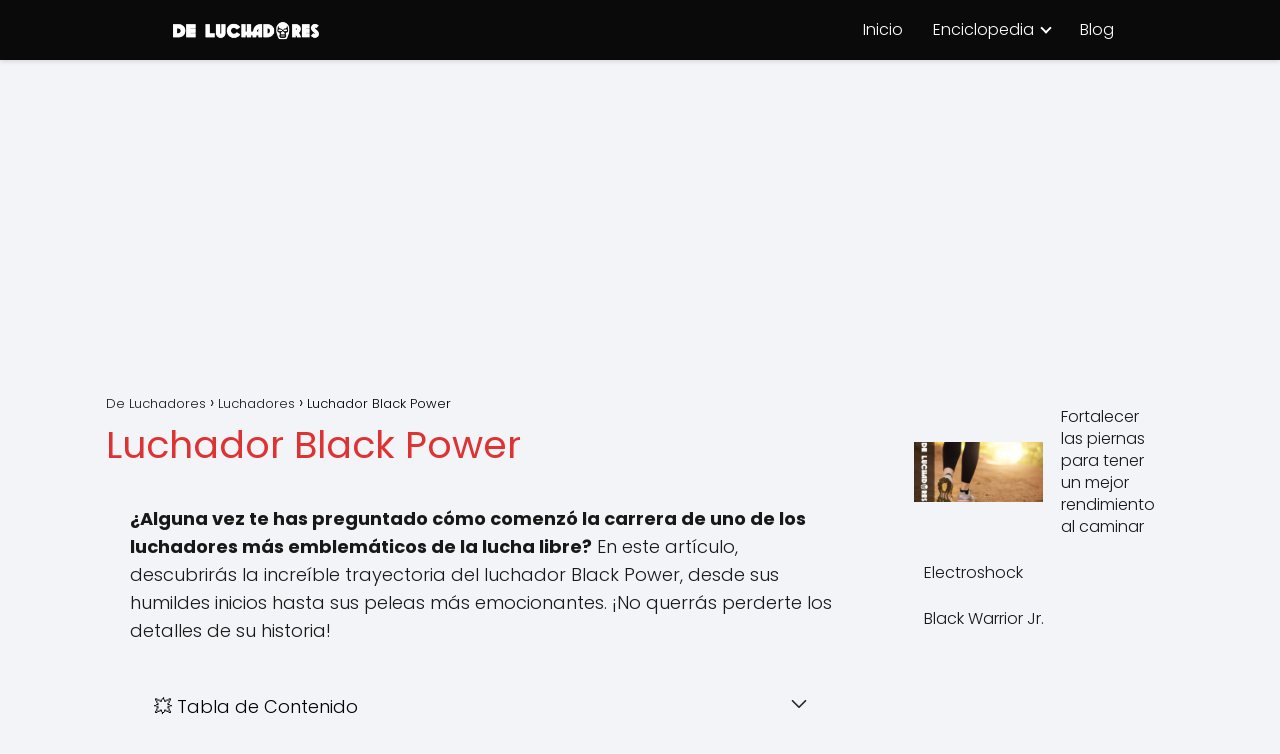

--- FILE ---
content_type: text/html; charset=UTF-8
request_url: https://deluchadores.com/luchadores/luchador-black-power/
body_size: 15046
content:
<!DOCTYPE html><html lang="es" ><head><meta charset="UTF-8"><meta name="viewport" content="width=device-width, initial-scale=1.0, maximum-scale=2.0"><title>Luchador Black Power - De Luchadores</title><meta name='robots' content='max-image-preview:large'/><link rel="dns-prefetch" href="https://www.googletagmanager.com"><link rel="preconnect" href="https://www.googletagmanager.com" crossorigin><link rel="canonical" href="https://deluchadores.com/luchadores/luchador-black-power/"/><meta property="og:locale" content="es_ES"/><meta property="og:type" content="article"/><meta property="og:title" content="Luchador Black Power - De Luchadores"/><meta property="og:description" content="¿Alguna vez te has preguntado cómo comenzó la carrera de uno de&hellip;"/><meta property="og:url" content="https://deluchadores.com/luchadores/luchador-black-power/"/><meta property="og:site_name" content="De Luchadores"/><meta property="article:tag" content="Luchador Black Power"/><meta property="article:section" content="Luchadores"/><meta property="article:published_time" content="2023-05-09T22:43:57+00:00"/><meta name="twitter:card" content="summary_large_image"/><meta name="twitter:description" content="¿Alguna vez te has preguntado cómo comenzó la carrera de uno de&hellip;"/><meta name="twitter:title" content="Luchador Black Power - De Luchadores"/><script type='application/ld+json' class='yoast-schema-graph yoast-schema-graph--main'>{"@context":"https://schema.org","@graph":[{"@type":"WebSite","@id":"https://deluchadores.com/#website","url":"https://deluchadores.com/","name":"De Luchadores","potentialAction":{"@type":"SearchAction","target":"https://deluchadores.com/?s={search_term_string}","query-input":"required name=search_term_string"}},{"@type":"WebPage","@id":"https://deluchadores.com/luchadores/luchador-black-power/#webpage","url":"https://deluchadores.com/luchadores/luchador-black-power/","inLanguage":"es","name":"Luchador Black Power - De Luchadores","isPartOf":{"@id":"https://deluchadores.com/#website"},"datePublished":"2023-05-09T22:43:57+00:00","dateModified":"2023-05-09T22:43:57+00:00","author":{"@id":"https://deluchadores.com/#/schema/person/22748a205d3eb6b57fe42e275e71f72e"},"breadcrumb":{"@id":"https://deluchadores.com/luchadores/luchador-black-power/#breadcrumb"}},{"@type":["Person"],"@id":"https://deluchadores.com/#/schema/person/22748a205d3eb6b57fe42e275e71f72e","name":"Admin","image":{"@type":"ImageObject","@id":"https://deluchadores.com/#authorlogo","url":"https://secure.gravatar.com/avatar/a69d5814efc5386d2a6d70ccb4793c37?s=96&d=mm&r=g","caption":"Admin"},"description":"Amante de las luchas libres, a veces intento imitar los movimientos de \"El Santo\". Escritor y fan\u00e1tico de la historia.","sameAs":[]}]}</script><link rel="alternate" type="application/rss+xml" title="De Luchadores &raquo; Feed" href="https://deluchadores.com/feed/"/><link rel="alternate" type="application/rss+xml" title="De Luchadores &raquo; Feed de los comentarios" href="https://deluchadores.com/comments/feed/"/><link rel="alternate" type="application/rss+xml" title="De Luchadores &raquo; Comentario Luchador Black Power del feed" href="https://deluchadores.com/luchadores/luchador-black-power/feed/"/><style id='classic-theme-styles-inline-css' type='text/css'>/*! This file is auto-generated */.wp-block-button__link{color:#fff;background-color:#32373c;border-radius:9999px;box-shadow:none;text-decoration:none;padding:calc(.667em + 2px) calc(1.333em + 2px);font-size:1.125em}.wp-block-file__button{background:#32373c;color:#fff;text-decoration:none}</style><link rel='stylesheet' id='contact-form-7-css' href='https://deluchadores.com/wp-content/cache/busting/1/wp-content/plugins/contact-form-7/includes/css/styles-6.0.6.css' type='text/css' media='all'/><link rel='stylesheet' id='asap-style-css' href='https://deluchadores.com/wp-content/cache/busting/1/wp-content/themes/asap/assets/css/main.min-01280225.css' type='text/css' media='all'/><style id='asap-style-inline-css' type='text/css'>body{font-family:'Poppins',sans-serif!important;background:#F3F4F8;font-weight:300!important}h1,h2,h3,h4,h5,h6{font-family:'Poppins',sans-serif!important;font-weight:400;line-height:1.3}h1{color:#d33}h2,h5,h6{color:#d33}h3{color:#181818}h4{color:#181818}.home-categories .article-loop:hover h3,.home-categories .article-loop:hover p{color:#181818!important}.grid-container .grid-item h2{font-family:'Poppins',sans-serif!important;font-weight:700;font-size:25px!important;line-height:1.3}.design-3 .grid-container .grid-item h2,.design-3 .grid-container .grid-item h2{font-size:25px!important}.home-categories h2{font-family:'Poppins',sans-serif!important;font-weight:700;font-size:calc(25px - 4px)!important;line-height:1.3}.home-categories .featured-post h3{font-family:'Poppins',sans-serif!important;font-weight:700!important;font-size:25px!important;line-height:1.3}.home-categories .article-loop h3,.home-categories .regular-post h3{font-family:'Poppins',sans-serif!important;font-weight:300!important}.home-categories .regular-post h3{font-size:calc(18px - 1px)!important}.home-categories .article-loop h3,.design-3 .home-categories .regular-post h3{font-size:18px!important}.article-loop p,.article-loop h2,.article-loop h3,.article-loop h4,.article-loop span.entry-title,.related-posts p,.last-post-sidebar p,.woocommerce-loop-product__title{font-family:'Poppins',sans-serif!important;font-size:18px!important;font-weight:300!important}.article-loop-featured p,.article-loop-featured h2,.article-loop-featured h3{font-family:'Poppins',sans-serif!important;font-size:18px!important;font-weight:bold!important}.article-loop .show-extract p,.article-loop .show-extract span{font-family:'Poppins',sans-serif!important;font-weight:300!important}.home-categories .content-area .show-extract p{font-size:calc(18px - 2px)!important}a{color:#d33}.the-content .post-index span,.des-category .post-index span{font-size:18px}.the-content .post-index li,.the-content .post-index a,.des-category .post-index li,.des-category .post-index a,.comment-respond>p>span>a,.asap-pros-cons-title span,.asap-pros-cons ul li span,.woocommerce #reviews #comments ol.commentlist li .comment-text p,.woocommerce #review_form #respond p,.woocommerce .comment-reply-title,.woocommerce form .form-row label,.woocommerce-page form .form-row label{font-size:calc(18px - 2px)}.content-tags a,.tagcloud a{border:1px solid #d33}.content-tags a:hover,.tagcloud a:hover{color:#d339}p,.the-content ul li,.the-content ol li,.content-wc ul li.content-wc ol li{color:#181818;font-size:18px;line-height:1.6}.comment-author cite,.primary-sidebar ul li a,.woocommerce ul.products li.product .price,span.asap-author,.content-cluster .show-extract span,.home-categories h2 a{color:#181818}.comment-body p,#commentform input,#commentform textarea{font-size:calc(18px - 2px)}.social-title,.primary-sidebar ul li a{font-size:calc(18px - 3px)}.breadcrumb a,.breadcrumb span,.woocommerce .woocommerce-breadcrumb{font-size:calc(18px - 5px)}.content-footer p,.content-footer li,.content-footer .widget-bottom-area,.search-header input:not([type=submit]):not([type=radio]):not([type=checkbox]):not([type=file]){font-size:calc(18px - 4px)!important}.search-header input:not([type=submit]):not([type=radio]):not([type=checkbox]):not([type=file]){border:1px solid #FFFFFF26!important}h1{font-size:38px}.archive .content-loop h1{font-size:calc(38px - 2px)}.asap-hero h1{font-size:32px}h2{font-size:32px}h3{font-size:20px}h4{font-size:19px}.site-header,#cookiesbox{background:#0a0a0a}.site-header-wc a span.count-number{border:1px solid #FFF}.content-footer{background:#13001c}.comment-respond>p,.area-comentarios ol>p,.error404 .content-loop p+p,.search .content-loop .search-home+p{border-bottom:1px solid #d33}.home-categories h2:after{background:#d33}.pagination a,.nav-links a,.woocommerce #respond input#submit,.woocommerce a.button,.woocommerce button.button,.woocommerce input.button,.woocommerce #respond input#submit.alt,.woocommerce a.button.alt,.woocommerce button.button.alt,.woocommerce input.button.alt,.wpcf7-form input.wpcf7-submit{background:#d33;color:#FFFFFF!important}.woocommerce div.product .woocommerce-tabs ul.tabs li.active{border-bottom:2px solid #d33}.pagination a:hover,.nav-links a:hover{background:#dd3333B3}.article-loop a span.entry-title{color:#181818!important}.article-loop a:hover p,.article-loop a:hover h2,.article-loop a:hover h3,.article-loop a:hover span.entry-title,.home-categories-h2 h2 a:hover{color:#dd3333!important}.article-loop.custom-links a:hover span.entry-title,.asap-loop-horizontal .article-loop a:hover span.entry-title{color:#181818!important}#commentform input,#commentform textarea{border:2px solid #d33;font-weight:300!important}.content-loop,.content-loop-design{max-width:980px}.site-header-content,.site-header-content-top{max-width:980px}.content-footer{max-width:calc(980px - 32px)}.content-footer-social{background:#13001c1A}.content-single{max-width:1100px}.content-page{max-width:1200px}.content-wc{max-width:980px}.reply a,.go-top{background:#d33;color:#FFF}.reply a{border:2px solid #d33}#commentform input[type=submit]{background:#d33;color:#FFF}.site-header a,header,header label,.site-name h1{color:#FFF}.content-footer a,.content-footer p,.content-footer .widget-area,.content-footer .widget-content-footer-bottom{color:#FFF}header .line{background:#FFF}.site-logo img{max-width:160px;width:100%}.content-footer .logo-footer img{max-width:160px}.search-header{margin-left:0}.primary-sidebar{width:260px}p.sidebar-title{font-size:calc(18px + 1px)}.comment-respond>p,.area-comentarios ol>p,.asap-subtitle,.asap-subtitle p{font-size:calc(18px + 2px)}.popular-post-sidebar ol a{color:#181818;font-size:calc(18px - 2px)}.popular-post-sidebar ol li:before,.primary-sidebar div ul li:before{border-color:#d33}.search-form input[type=submit]{background:#0a0a0a}.search-form{border:2px solid #d33}.sidebar-title:after{background:#d33}.single-nav .nav-prev a:before,.single-nav .nav-next a:before{border-color:#d33}.single-nav a{color:#181818;font-size:calc(18px - 3px)}.the-content .post-index{border-top:2px solid #d33}.the-content .post-index #show-table{color:#d33;font-size:calc(18px - 3px);font-weight:300}.the-content .post-index .btn-show{font-size:calc(18px - 3px)!important}.search-header form{width:200px}.site-header .site-header-wc svg{stroke:#FFF}.item-featured{color:#FFF;background:#e88330}.item-new{color:#FFF;background:#e83030}.asap-style1.asap-popular ol li:before{border:1px solid #181818}.asap-style2.asap-popular ol li:before{border:2px solid #d33}.category-filters a.checked .checkbox{background-color:#d33;border-color:#d33;background-image:url('data:image/svg+xml;charset=UTF-8,<svg viewBox="0 0 16 16" fill="%23FFFFFF" xmlns="http://www.w3.org/2000/svg"><path d="M5.5 11.793l-3.646-3.647.708-.707L5.5 10.379l6.646-6.647.708.707-7.354 7.354z"/></svg>')}.category-filters a:hover .checkbox{border-color:#d33}.design-2 .content-area.latest-post-container,.design-3 .regular-posts{grid-template-columns:repeat(3,1fr)}.checkbox .check-table svg{stroke:#d33}html{scroll-behavior:smooth}.article-content,#commentform input,#commentform textarea,.reply a,.woocommerce #respond input#submit,.woocommerce #respond input#submit.alt,.woocommerce-address-fields__field-wrapper input,.woocommerce-EditAccountForm input,.wpcf7-form input,.wpcf7-form textarea,.wpcf7-form input.wpcf7-submit,.grid-container .grid-item,.design-1 .featured-post-img,.design-1 .regular-post-img,.design-1 .lastest-post-img,.design-2 .featured-post-img,.design-2 .regular-post-img,.design-2 .lastest-post-img,.design-2 .grid-item,.design-2 .grid-item .grid-image-container,.design-2 .regular-post,.home.design-2.asap-box-design .article-loop,.design-3 .featured-post-img,.design-3 .regular-post-img,.design-3 .lastest-post-img{border-radius:10px!important}.pagination a,.pagination span,.nav-links a{border-radius:50%;min-width:2.5rem}.reply a{padding:6px 8px!important}.asap-icon,.asap-icon-single{border-radius:50%}.asap-icon{margin-right:1px;padding:.6rem!important}.content-footer-social{border-top-left-radius:10px;border-top-right-radius:10px}.item-featured,.item-new,.average-rating-loop{border-radius:2px}.content-item-category>span{border-top-left-radius:3px;border-top-right-radius:3px}.woocommerce span.onsale,.woocommerce a.button,.woocommerce button.button,.woocommerce input.button,.woocommerce a.button.alt,.woocommerce button.button.alt,.woocommerce input.button.alt,.product-gallery-summary .quantity input,#add_payment_method table.cart input,.woocommerce-cart table.cart input,.woocommerce-checkout table.cart input,.woocommerce div.product form.cart .variations select{border-radius:2rem!important}.search-home input{border-radius:2rem!important;padding:.875rem 1.25rem!important}.search-home button.s-btn{margin-right:1.25rem!important}#cookiesbox p,#cookiesbox a{color:#FFF}#cookiesbox button{background:#FFF;color:#0a0a0a}@media (max-width:1050px) and (min-width:481px){.article-loop-featured .article-image-featured{border-radius:10px!important}}@media (min-width:1050px){#autocomplete-results{border-radius:3px}ul.sub-menu,ul.sub-menu li{border-radius:10px}.search-header input{border-radius:2rem!important;padding:0 3 0 .85rem!important}.search-header button.s-btn{width:2.65rem!important}.site-header .asap-icon svg{stroke:#FFFFFF!important}}@media (min-width:1050px){.content-footer{border-top-left-radius:10px;border-top-right-radius:10px}}.asap-box-design .article-content{overflow:visible}.article-loop .article-image,.article-loop a p,.article-loop img,.article-image-featured,input,textarea,a{transition:all .2s}.article-loop:hover .article-image,.article-loop:hover img{transform:scale(1.05)}.the-content .post-index #index-table{display:none}@media(max-width:480px){h1,.archive .content-loop h1{font-size:calc(38px - 8px)}.asap-hero h1{font-size:calc(32px - 8px)}h2{font-size:calc(32px - 4px)}h3{font-size:calc(20px - 4px)}.article-loop-featured .article-image-featured{border-radius:10px!important}}@media(min-width:1050px){.content-thin{width:calc(95% - 260px)}#menu>ul{font-size:calc(18px - 2px)}#menu ul .menu-item-has-children:after{border:solid #FFF;border-width:0 2px 2px 0}}@media(max-width:1050px){#menu ul li .sub-menu li a:hover{color:#dd3333!important}#menu ul>li ul>li>a{font-size:calc(18px - 2px)}}.last-post-sidebar{padding:0;margin-bottom:2rem!important}.last-post-sidebar .article-loop a{display:flex!important;align-items:center}.last-post-sidebar .article-loop p{width:100%;text-align:left!important;margin-bottom:0;font-size:calc(18px - 2px)!important}.last-post-sidebar .article-content{margin-bottom:0!important;margin-right:.5rem;min-width:120px}.last-post-sidebar .article-image{height:90px!important;min-width:120px}.last-post-sidebar article{margin-bottom:1.5rem!important}.asap-box-design .last-post-sidebar .article-loop a{flex-direction:row}.asap-box-design .last-post-sidebar .asap-box-container p{margin-bottom:0!important;padding:0 10px 0 10px!important}.asap-box-design .last-post-sidebar article:last-child{margin-bottom:3.5rem!important}.the-content ul:not(#index-table) li::marker{color:#d33}.the-content ol:not(.post-index ol)>li::before{content:counter(li);counter-increment:li;left:-1.5em;top:65%;color:#FFF;background:#d33;height:1.4em;min-width:1.22em;padding:1px 1px 1px 2px;border-radius:6px;border:1px solid #d33;line-height:1.5em;font-size:22px;text-align:center;font-weight:400;float:left!important;margin-right:14px;margin-top:8px}.the-content ol:not(.post-index ol){counter-reset:li;list-style:none;padding:0;margin-bottom:2rem;text-shadow:0 1px 0 rgb(255 255 255 / 50%)}.the-content ol:not(.post-index ol)>li{position:relative;display:block;padding:.5rem 0 0;margin:.5rem 0 1rem!important;border-radius:10px;text-decoration:none;margin-left:2px}.asap-date-loop{font-size:calc(18px - 5px)!important;text-align:center}.the-content h2:before,.the-content h2 span:before{margin-top:-70px;height:70px}.content-footer .widget-area{padding-right:2rem}footer{background:#13001c}.content-footer{padding:20px}.content-footer p.widget-title{margin-bottom:10px}.content-footer .logo-footer{width:100%;align-items:flex-start}.content-footer-social{width:100%}.content-single,content-page{margin-bottom:2rem}.content-footer-social>div{max-width:calc(980px - 32px);margin:0 auto}.content-footer .widget-bottom-area{margin-top:1.25rem}.content-footer .widget-bottom-title{display:none}@media (min-width:1050px){.content-footer{padding:30px 0}.content-footer .logo-footer{margin:0 1rem 0 0!important;padding-right:2rem!important}}@media (max-width:1050px){.content-footer .logo-footer{margin:0 0 1rem 0!important}.content-footer .widget-area{margin-top:2rem!important}}.asap-box-design .the-content .post-index{background:#F3F4F8!important}.asap-box-design .asap-user-comment-text{background:#F3F4F8}.asap-box-design .asap-user-comment-text:before{border-bottom:8px solid #F3F4F8}@media(max-width:1050px){.content-cluster{padding:.5rem 0 0!important}}.asap-box-design .asap-show-desc .asap-box-container{flex-direction:column;justify-content:flex-start!important;align-items:flex-start!important;padding:1.5rem}.asap-box-design .asap-show-desc .asap-box-container .show-extract span{margin-top:6px;margin-bottom:0!important}.asap-box-design .article-loop.asap-show-desc span.entry-title{text-align:left!important;padding:0!important;margin-bottom:8px!important;padding:0 10px 0 0!important}@media (max-width:1050px){header label{width:64px;height:64px;position:fixed;padding:0;right:1.5rem;bottom:6rem;border-radius:50%;-webkit-box-shadow:0 4px 8px 0 rgba(0,0,0,.5);box-shadow:0 4px 8px 0 rgba(0,0,0,.5);background-color:#fff;-webkit-transition:300ms ease all;transition:300ms ease all;z-index:101;display:flex;align-items:center}.site-header-content{justify-content:center}.line{background:#282828!important}.circle{margin:0 auto;width:24px;height:24px}#menu{margin-top:30px}}.search-header input{background:#FFFFFF!important}.search-header button.s-btn,.search-header input::placeholder{color:#484848!important;opacity:1!important}.search-header button.s-btn:hover{opacity:.7!important}.search-header input:not([type=submit]):not([type=radio]):not([type=checkbox]):not([type=file]){border-color:#FFFFFF!important}@media (min-width:768px){.content-single .post-thumbnail{float:left;max-width:300px}.asap-box-design .content-single .asap-content-box .post-thumbnail{margin-top:0!important;margin-left:0!important;margin-bottom:0!important}}@media (min-width:768px){.content-single .post-thumbnail{margin:1.5rem!important}.asap-box-design .asap-content-box .the-content{padding-top:1.25rem!important}}@media(min-width:768px){.design-1 .grid-container .grid-item.item-2 h2,.design-1 .grid-container .grid-item.item-4 h2{font-size:calc(25px - 8px)!important}}</style><link rel='shortlink' href='https://deluchadores.com/?p=4038'/><style>.woocommerce-tabs .enlazatom-content{margin-top:3rem!important}.enlazatom-show-box{background:#eda350!important;color:#ffffff!important;box-shadow:0 2px 4px rgba(0,0,0,15%);border-radius:5px!important;padding-right:90px!important}.enlazatom-show-box span,.enlazatom-show-plane span,.enlazatom-show-plane a,.enlazatom-a-plane a,span.enlazatom-title-box,a.enlazatom-a-plane{font-size:17px;word-break:break-word}.enlazatom-show-plane span,span.enlazatom-title-box{font-weight:700}.enlazatom-show-box:hover{background:#eda350B3!important}.enlazatom-show-box:hover div.btn{background:#ffee99B3!important}.chevron::before{color:#181818!important}.enlazatom-show-box div.btn{background:#ffee99!important}.enlazatom-title-box{font-weight:700;margin-bottom:10px!important;display:block}.enlazatom-show-box span{padding:20px}.enlazatom-content{margin-bottom:3rem;margin-top:1rem}.enlazatom-content div.enlazatom-a-plane{margin:16px 0}.enlazatom-show-box{display:flex;overflow:hidden!important;margin-bottom:22px;align-items:center;padding:0 1rem 0 0;line-height:1.4}.enlazatom-show-plane{margin-top:22px;margin-bottom:22px}.enlazatom-show-plane div{display:inline!important}.enlazatom-show-box:hover{text-decoration:none}.enlazatom-show-box img{max-width:100px;border:none!important;margin-right:5px}.enlazatom-show-box{position:relative;text-decoration:none!important}.enlazatom-show-box div.btn{border:none;font-weight:700;width:80px;height:100%;min-height:60px;position:absolute;right:0;top:0;text-align:center;display:flex;align-items:center;justify-content:center}.chevron::before{border-style:solid;border-width:.25em .25em 0 0;content:'';display:inline-block;height:.45em;position:relative;transform:rotate(-45deg);width:.45em;margin-left:-2px}.chevron.right:before{left:0;transform:rotate(45deg)}@media (max-width:768px){.enlazatom-disable-image-mobile img,.enlazatom-disable-cta-mobile .btn{display:none!important}.enlazatom-show-box.enlazatom-disable-cta-mobile{padding-right:20px!important}}</style><meta name="theme-color" content="#0a0a0a"><style>@font-face{font-family:"Poppins";font-style:normal;font-weight:300;src:local(""),url(https://deluchadores.com/wp-content/themes/asap/assets/fonts/poppins-300.woff2) format("woff2"),url(https://deluchadores.com/wp-content/themes/asap/assets/fonts/poppins-300.woff) format("woff");font-display:swap}@font-face{font-family:"Poppins";font-style:normal;font-weight:700;src:local(""),url(https://deluchadores.com/wp-content/themes/asap/assets/fonts/poppins-700.woff2) format("woff2"),url(https://deluchadores.com/wp-content/themes/asap/assets/fonts/poppins-700.woff) format("woff");font-display:swap}@font-face{font-family:"Poppins";font-style:normal;font-weight:400;src:local(""),url(https://deluchadores.com/wp-content/themes/asap/assets/fonts/poppins-400.woff2) format("woff2"),url(https://deluchadores.com/wp-content/themes/asap/assets/fonts/poppins-400.woff) format("woff");font-display:swap}</style> <script type="application/ld+json">{"@context":"http:\/\/schema.org","@type":"Organization","name":"De Luchadores","alternateName":"De Luchadores te ofrece informaci\u00f3n, curiosidades, noticias y mucho m\u00e1s.","url":"https:\/\/deluchadores.com","logo":"https:\/\/deluchadores.com\/wp-content\/uploads\/2019\/12\/cropped-2.png"}</script> <script type="application/ld+json">{"@context":"https:\/\/schema.org","@type":"Article","mainEntityOfPage":{"@type":"WebPage","@id":"https:\/\/deluchadores.com\/luchadores\/luchador-black-power\/"},"headline":"Luchador Black Power","author":{"@type":"Person","name":"Admin","sameAs":"https:\/\/deluchadores.com\/author\/sjboscan\/"},"publisher":{"@type":"Organization","name":"De Luchadores","logo":{"@type":"ImageObject","url":"https:\/\/deluchadores.com\/wp-content\/uploads\/2019\/12\/cropped-2.png"}},"datePublished":"2023-05-09T22:43:57+00:00","dateModified":"2023-05-09T22:43:57+00:00"}</script> <script data-no-minify="1" async src="https://deluchadores.com/wp-content/cache/busting/1/gtm-cd026b4f29b94b8a4d6d7d38f230b78d.js"></script><script>window.dataLayer = window.dataLayer || []; function gtag(){dataLayer.push(arguments);} gtag('js', new Date()); gtag('config', 'UA-137275308-1');</script><meta name="google-site-verification" content="vJk_RBuIJrx-zY5keINQ30puQnoJgcsXHRJxL9Vyls0"/><meta name="p:domain_verify" content="e8d855fb3613bde4d346d7a2bf8ea5af"/><link rel="icon" href="https://deluchadores.com/wp-content/uploads/2019/03/cropped-Luchador-4-32x32.png" sizes="32x32"/><link rel="icon" href="https://deluchadores.com/wp-content/uploads/2019/03/cropped-Luchador-4-192x192.png" sizes="192x192"/><link rel="apple-touch-icon" href="https://deluchadores.com/wp-content/uploads/2019/03/cropped-Luchador-4-180x180.png"/><meta name="msapplication-TileImage" content="https://deluchadores.com/wp-content/uploads/2019/03/cropped-Luchador-4-270x270.png"/><noscript><style id="rocket-lazyload-nojs-css">.rll-youtube-player,[data-lazy-src]{display:none!important}</style></noscript></head><body class="single postid-4038 asap-box-design"><header class="site-header"><div class="site-header-content"><div class="site-logo"><a href="https://deluchadores.com/" class="custom-logo-link" rel="home"><img width="300" height="45" src="data:image/svg+xml,%3Csvg%20xmlns='http://www.w3.org/2000/svg'%20viewBox='0%200%20300%2045'%3E%3C/svg%3E" class="custom-logo" alt="De Luchadores" decoding="async" data-lazy-src="https://deluchadores.com/wp-content/uploads/2019/12/cropped-2.png"/><noscript><img width="300" height="45" src="https://deluchadores.com/wp-content/uploads/2019/12/cropped-2.png" class="custom-logo" alt="De Luchadores" decoding="async"/></noscript></a></div><div> <input type="checkbox" id="btn-menu"/> <label id="nav-icon" for="btn-menu"><div class="circle nav-icon"> <span class="line top"></span> <span class="line middle"></span> <span class="line bottom"></span></div> </label><nav id="menu" itemscope="itemscope" itemtype="http://schema.org/SiteNavigationElement" role="navigation" ><ul id="menu-productos" class="header-menu"><li id="menu-item-674" class="menu-item menu-item-type-custom menu-item-object-custom menu-item-home menu-item-674"><a href="https://deluchadores.com" itemprop="url">Inicio</a></li><li id="menu-item-3675" class="menu-item menu-item-type-custom menu-item-object-custom menu-item-has-children menu-item-3675"><a href="#" itemprop="url">Enciclopedia</a><ul class="sub-menu"><li id="menu-item-3103" class="menu-item menu-item-type-taxonomy menu-item-object-category current-post-ancestor current-menu-parent current-post-parent menu-item-3103"><a href="https://deluchadores.com/luchadores/" itemprop="url">Luchadores</a></li><li id="menu-item-2349" class="menu-item menu-item-type-post_type menu-item-object-page menu-item-2349"><a href="https://deluchadores.com/luchadores-legendarios/" itemprop="url">Leyendas</a></li><li id="menu-item-2354" class="menu-item menu-item-type-custom menu-item-object-custom menu-item-has-children menu-item-2354"><a href="#" itemprop="url">Empresas</a><ul class="sub-menu"><li id="menu-item-2341" class="menu-item menu-item-type-post_type menu-item-object-page menu-item-2341"><a href="https://deluchadores.com/luchadores-aaa/" itemprop="url">AAA</a></li><li id="menu-item-2857" class="menu-item menu-item-type-custom menu-item-object-custom menu-item-2857"><a href="https://deluchadores.com/aew/" itemprop="url">AEW</a></li><li id="menu-item-2856" class="menu-item menu-item-type-custom menu-item-object-custom menu-item-2856"><a href="https://deluchadores.com/consejo-mundial-lucha-libre-cmll/" itemprop="url">CMLL</a></li><li id="menu-item-2858" class="menu-item menu-item-type-custom menu-item-object-custom menu-item-2858"><a href="https://deluchadores.com/boxeo/" itemprop="url">BOX</a></li><li id="menu-item-2326" class="menu-item menu-item-type-post_type menu-item-object-page menu-item-2326"><a href="https://deluchadores.com/luchadores-wwe/" itemprop="url">WWE</a></li><li id="menu-item-2855" class="menu-item menu-item-type-custom menu-item-object-custom menu-item-2855"><a href="https://deluchadores.com/ufc/" itemprop="url">UFC</a></li></ul></li></ul></li><li id="menu-item-3658" class="menu-item menu-item-type-post_type menu-item-object-page current_page_parent menu-item-3658"><a href="https://deluchadores.com/blog/" itemprop="url">Blog</a></li></ul></nav></div></div></header><main class="content-single"><div class="ads-asap ads-asap-top ads-asap-aligncenter "> <script async src="https://pagead2.googlesyndication.com/pagead/js/adsbygoogle.js?client=ca-pub-5566533464441900" crossorigin="anonymous"></script><ins class="adsbygoogle" style="display:block" data-ad-client="ca-pub-5566533464441900" data-ad-slot="5796796240" data-ad-format="auto" data-full-width-responsive="true"></ins><script>(adsbygoogle = window.adsbygoogle || []).push({});</script> </div><article class="content-thin"><div role="navigation" aria-label="Breadcrumbs" class="breadcrumb-trail breadcrumbs" itemprop="breadcrumb"><ul class="breadcrumb" itemscope itemtype="http://schema.org/BreadcrumbList"><meta name="numberOfItems" content="3"/><meta name="itemListOrder" content="Ascending"/><li itemprop="itemListElement" itemscope itemtype="http://schema.org/ListItem" class="trail-item trail-begin"><a href="https://deluchadores.com/" rel="home" itemprop="item"><span itemprop="name">De Luchadores</span></a><meta itemprop="position" content="1"/></li><li itemprop="itemListElement" itemscope itemtype="http://schema.org/ListItem" class="trail-item"><a href="https://deluchadores.com/luchadores/" itemprop="item"><span itemprop="name">Luchadores</span></a><meta itemprop="position" content="2"/></li><li itemprop="itemListElement" itemscope itemtype="http://schema.org/ListItem" class="trail-item trail-end"><span itemprop="name">Luchador Black Power</span><meta itemprop="position" content="3"/></li></ul></div><h1>Luchador Black Power</h1><div class="asap-content-box"><div class="the-content"><p><strong>¿Alguna vez te has preguntado cómo comenzó la carrera de uno de los luchadores más emblemáticos de la lucha libre?</strong> En este artículo, descubrirás la increíble trayectoria del luchador Black Power, desde sus humildes inicios hasta sus peleas más emocionantes. ¡No querrás perderte los detalles de su historia!</p><div class="post-index"><span>💥 Tabla de Contenido<span class="btn-show"><label class="checkbox"><input type="checkbox"/ ><span class="check-table" ><svg xmlns="http://www.w3.org/2000/svg" viewBox="0 0 24 24"><path stroke="none" d="M0 0h24v24H0z" fill="none"/><polyline points="6 9 12 15 18 9"/></svg></span></label></span></span><ol id="index-table" ><li> <a href="#los_inicios_de_black_power_en_la_lucha_libre" title="Los inicios de Black Power en la lucha libre">Los inicios de Black Power en la lucha libre</a></li><li> <a href="#trayectoria_y_titulos_obtenidos_por_black_power" title="Trayectoria y títulos obtenidos por Black Power">Trayectoria y títulos obtenidos por Black Power</a></li><li> <a href="#peleas_mas_importantes_de_black_power" title="Peleas más importantes de Black Power">Peleas más importantes de Black Power</a><ol ><li> <a href="#curiosidades_sobre_black_power" title="Curiosidades sobre Black Power">Curiosidades sobre Black Power</a></li></ol></li><li> <a href="#entrenamiento_y_preparacion_de_black_power" title="Entrenamiento y preparación de Black Power">Entrenamiento y preparación de Black Power</a></li><li> <a href="#el_legado_de_black_power_en_la_lucha_libre" title="El legado de Black Power en la lucha libre">El legado de Black Power en la lucha libre</a><ol ><li> <a href="#el_apoyo_de_la_aficion" title="El apoyo de la afición">El apoyo de la afición</a></li></ol></li><li> <a href="#que_sigue_para_black_power_" title="¿Qué sigue para Black Power?">¿Qué sigue para Black Power?</a></li><li> <a href="#la_importancia_de_la_mascara_en_la_carrera_de_black_power" title="La importancia de la máscara en la carrera de Black Power">La importancia de la máscara en la carrera de Black Power</a></li><li> <a href="#el_impacto_de_black_power_fuera_del_ring" title="El impacto de Black Power fuera del ring">El impacto de Black Power fuera del ring</a><ol ><li> <a href="#colaboraciones_y_apariciones_en_otros_medios" title="Colaboraciones y apariciones en otros medios">Colaboraciones y apariciones en otros medios</a></li></ol></li><li> <a href="#otras_preguntas_frecuentes" title="Otras preguntas frecuentes">Otras preguntas frecuentes</a><ol ><li> <a href="#cual_es_el_movimiento_caracteristico_de_black_power_" title="¿Cuál es el movimiento característico de Black Power?">¿Cuál es el movimiento característico de Black Power?</a></li><li> <a href="#black_power_ha_luchado_en_otros_paises_aparte_de_su_pais_natal_" title="¿Black Power ha luchado en otros países aparte de su país natal?">¿Black Power ha luchado en otros países aparte de su país natal?</a></li><li> <a href="#ha_recibido_black_power_algun_premio_o_reconocimiento_por_su_carrera_" title="¿Ha recibido Black Power algún premio o reconocimiento por su carrera?">¿Ha recibido Black Power algún premio o reconocimiento por su carrera?</a></li><li> <a href="#cual_ha_sido_la_rivalidad_mas_memorable_en_la_carrera_de_black_power_" title="¿Cuál ha sido la rivalidad más memorable en la carrera de Black Power?">¿Cuál ha sido la rivalidad más memorable en la carrera de Black Power?</a></li><li> <a href="#en_que_a_o_debuto_black_power_en_la_lucha_libre_profesional_" title="¿En qué año debutó Black Power en la lucha libre profesional?">¿En qué año debutó Black Power en la lucha libre profesional?</a></li><li> <a href="#cuantos_campeonatos_ha_ganado_black_power_en_su_carrera_" title="¿Cuántos campeonatos ha ganado Black Power en su carrera?">¿Cuántos campeonatos ha ganado Black Power en su carrera?</a></li><li> <a href="#cual_es_la_mascara_mas_famosa_de_black_power_" title="¿Cuál es la máscara más famosa de Black Power?">¿Cuál es la máscara más famosa de Black Power?</a></li><li> <a href="#black_power_ha_participado_en_peliculas_o_programas_de_television_" title="¿Black Power ha participado en películas o programas de televisión?">¿Black Power ha participado en películas o programas de televisión?</a></li></li></ol></div><h2><span id="los_inicios_de_black_power_en_la_lucha_libre">Los inicios de Black Power en la lucha libre</span></h2><hr/><p><strong>Black Power</strong> comenzó su carrera como luchador en un pequeño gimnasio de su ciudad natal. A pesar de las dificultades, nunca dejó de soñar en grande y siempre trabajó duro para alcanzar sus metas. Gracias a su talento y dedicación, pronto fue descubierto por un promotor que lo llevó a debutar en el mundo profesional de la lucha libre.</p><h2><span id="trayectoria_y_titulos_obtenidos_por_black_power">Trayectoria y títulos obtenidos por Black Power</span></h2><hr/><p>A lo largo de su carrera, <strong>Black Power</strong> ha logrado numerosos éxitos y títulos. Entre ellos se encuentran varios campeonatos nacionales e internacionales de peso completo y medio, además de otros títulos en diferentes categorías y organizaciones de lucha libre. Su destreza y habilidades lo han convertido en un referente en el mundo de las luchas libres.</p><h2><span id="peleas_mas_importantes_de_black_power">Peleas más importantes de Black Power</span></h2><hr/><p>Black Power ha protagonizado algunas de las peleas más emocionantes y memorables de la historia de la lucha libre. Entre ellas se encuentran enfrentamientos épicos contra grandes rivales y leyendas del deporte. Cada una de estas peleas ha dejado una huella imborrable en la memoria de los aficionados y en la historia del deporte.</p><h3><span id="curiosidades_sobre_black_power">Curiosidades sobre Black Power</span></h3><p>A lo largo de su vida,<strong> Black Power</strong> ha cultivado una imagen única y carismática, tanto dentro como fuera del ring. Algunas curiosidades sobre él incluyen su pasión por la música, su colección de máscaras de lucha y su compromiso con obras benéficas y causas sociales. Estas facetas de su vida lo han convertido en un ícono y un ejemplo a seguir para muchos.</p><h2><span id="entrenamiento_y_preparacion_de_black_power">Entrenamiento y preparación de Black Power</span></h2><hr/><p>Para mantenerse en forma y ser competitivo, Black Power sigue un estricto régimen de entrenamiento. Su rutina incluye ejercicios de fuerza, resistencia, agilidad y técnicas de lucha. Además, sigue una dieta balanceada para mantener su energía y rendimiento al máximo nivel.</p><h2><span id="el_legado_de_black_power_en_la_lucha_libre">El legado de Black Power en la lucha libre</span></h2><hr/><p>Black Power ha dejado un legado duradero en la lucha libre gracias a su carisma, habilidades y logros en el ring. Su influencia ha sido tal que ha inspirado a numerosos jóvenes a seguir sus pasos y unirse al mundo de la lucha libre. Además, ha trabajado como mentor y entrenador para la siguiente generación de luchadores, compartiendo sus conocimientos y experiencia.</p><div class="ads-asap ads-asap-aligncenter"><script async src="https://pagead2.googlesyndication.com/pagead/js/adsbygoogle.js?client=ca-pub-5566533464441900" crossorigin="anonymous"></script><ins class="adsbygoogle" style="display:block" data-ad-client="ca-pub-5566533464441900" data-ad-slot="5796796240" data-ad-format="auto" data-full-width-responsive="true"></ins><script>(adsbygoogle = window.adsbygoogle || []).push({});</script></div><h3><span id="el_apoyo_de_la_aficion">El apoyo de la afición</span></h3><p>Los seguidores de Black Power siempre han sido un pilar fundamental en su carrera. Su cariño y apoyo incondicional han ayudado a impulsar al luchador en los momentos más difíciles. Por su parte, Black Power siempre ha mostrado gratitud y cercanía con sus fans, siendo un deportista accesible y dispuesto a compartir su tiempo y experiencias con ellos.</p><h2><span id="que_sigue_para_black_power_">¿Qué sigue para Black Power?</span></h2><hr/><p>Aunque <strong>Black Power</strong> ha logrado mucho en su carrera, sigue trabajando duro y buscando nuevas metas y desafíos en la lucha libre. Sus planes incluyen seguir compitiendo en el ring, entrenar a futuras estrellas del deporte y seguir contribuyendo al crecimiento y reconocimiento de la lucha libre a nivel mundial.</p><h2><span id="la_importancia_de_la_mascara_en_la_carrera_de_black_power">La importancia de la máscara en la carrera de Black Power</span></h2><hr/><p>La máscara siempre ha sido un elemento fundamental en la <strong>identidad de Black Power</strong>. No solo le brinda un aspecto distintivo y misterioso, sino que también representa su compromiso con la tradición y el respeto por la lucha libre. A lo largo de su carrera, Black Power ha usado diversas máscaras con diseños y colores variados, pero siempre manteniendo su esencia y estilo inconfundible.</p><h2><span id="el_impacto_de_black_power_fuera_del_ring">El impacto de Black Power fuera del ring</span></h2><hr/><p>Además de sus logros deportivos, Black Power ha sido un referente en su comunidad y ha utilizado su fama para apoyar causas benéficas y proyectos sociales. Su compromiso con el bienestar de los menos afortunados y la promoción de valores positivos lo convierten en un ejemplo a seguir no solo para los fanáticos de la lucha libre, sino también para la sociedad en general.</p><h3><span id="colaboraciones_y_apariciones_en_otros_medios">Colaboraciones y apariciones en otros medios</span></h3><p><strong>Black Power</strong> ha participado en diversas colaboraciones y apariciones en otros medios como videojuegos, cómics y programas de televisión. Esto ha permitido que su imagen y legado trasciendan más allá del mundo de la lucha libre, llegando a nuevos públicos y generando interés en este apasionante deporte.</p><p>La <strong>historia de Black Power</strong> es una inspiración para todos aquellos que sueñan en grande y luchan por alcanzar sus metas. Su trayectoria en el ring, su compromiso con la comunidad y su influencia en futuras generaciones de luchadores hacen de él una verdadera leyenda de la lucha libre. Sin duda, su legado perdurará por muchos años más en el corazón de los aficionados y en la historia del deporte.</p><h2><span id="otras_preguntas_frecuentes">Otras preguntas frecuentes</span></h2><hr/><h3><span id="cual_es_el_movimiento_caracteristico_de_black_power_">¿Cuál es el movimiento característico de Black Power?</span></h3><dl><dt>El movimiento característico de Black Power es el "Golpe del Rayo", una combinación de fuerza y técnica que suele dejar a sus rivales sin opciones.</dt></dl><h3><span id="black_power_ha_luchado_en_otros_paises_aparte_de_su_pais_natal_">¿Black Power ha luchado en otros países aparte de su país natal?</span></h3><dl><dt>Sí, Black Power ha competido en varios países alrededor del mundo, llevando su talento y carisma a escenarios internacionales.</dt></dl><h3><span id="ha_recibido_black_power_algun_premio_o_reconocimiento_por_su_carrera_">¿Ha recibido Black Power algún premio o reconocimiento por su carrera?</span></h3><dl><dt>Black Power ha sido galardonado con numerosos premios y reconocimientos por su trayectoria en la lucha libre, incluyendo ser miembro del Salón de la Fama de la Lucha Libre.</dt></dl><h3><span id="cual_ha_sido_la_rivalidad_mas_memorable_en_la_carrera_de_black_power_">¿Cuál ha sido la rivalidad más memorable en la carrera de Black Power?</span></h3><dl><dt>La rivalidad más memorable en la carrera de Black Power ha sido con su eterno adversario "El Rayo Plateado", con quien ha protagonizado enfrentamientos épicos y emocionantes a lo largo de los años.</dt><dt><h3><span id="en_que_a_o_debuto_black_power_en_la_lucha_libre_profesional_">¿En qué año debutó Black Power en la lucha libre profesional?</span></h3><dl><dt>Black Power debutó en la lucha libre profesional en el año 2000.</dt></dl><h3><span id="cuantos_campeonatos_ha_ganado_black_power_en_su_carrera_">¿Cuántos campeonatos ha ganado Black Power en su carrera?</span></h3><dl><dt>Black Power ha ganado más de 10 campeonatos en diferentes categorías y organizaciones.</dt></dl><h3><span id="cual_es_la_mascara_mas_famosa_de_black_power_">¿Cuál es la máscara más famosa de Black Power?</span></h3><dl><dt>La máscara más famosa de Black Power es la que lleva el símbolo del rayo en la frente.</dt></dl><h3><span id="black_power_ha_participado_en_peliculas_o_programas_de_television_">¿Black Power ha participado en películas o programas de televisión?</span></h3><dl><dt>Sí, Black Power ha aparecido en varias películas y programas de televisión relacionados con la lucha libre.</dt></dl></dt></dl></p><p>Si quieres conocer otros artículos parecidos a <strong>Luchador Black Power</strong> puedes visitar la categoría <a href="https://deluchadores.com/luchadores/"><strong>Luchadores</strong></a>.</p></div></div> <span class="social-title">¡COMPARTE EN TUS REDES SOCIALES!</span><div class="social-buttons flexbox"> <a title="Facebook" href="https://www.facebook.com/sharer/sharer.php?u=https://deluchadores.com/luchadores/luchador-black-power/" class="asap-icon-single icon-facebook" target="_blank" rel="nofollow noopener"><svg xmlns="http://www.w3.org/2000/svg" viewBox="0 0 24 24"><path stroke="none" d="M0 0h24v24H0z" fill="none"/><path d="M7 10v4h3v7h4v-7h3l1 -4h-4v-2a1 1 0 0 1 1 -1h3v-4h-3a5 5 0 0 0 -5 5v2h-3"/></svg></a> <a title="Facebook Messenger" href="fb-messenger://share/?link=https://deluchadores.com/luchadores/luchador-black-power/" class="asap-icon-single icon-facebook-m" target="_blank" rel="nofollow noopener"><svg xmlns="http://www.w3.org/2000/svg" viewBox="0 0 24 24"><path stroke="none" d="M0 0h24v24H0z" fill="none"/><path d="M3 20l1.3 -3.9a9 8 0 1 1 3.4 2.9l-4.7 1"/><path d="M8 13l3 -2l2 2l3 -2"/></svg></a> <a title="X" href="https://twitter.com/intent/tweet?text=Luchador Black Power&url=https://deluchadores.com/luchadores/luchador-black-power/" class="asap-icon-single icon-twitter" target="_blank" rel="nofollow noopener" viewBox="0 0 24 24"><svg xmlns="http://www.w3.org/2000/svg" viewBox="0 0 24 24" fill="none" stroke-linecap="round" stroke-linejoin="round"><path stroke="none" d="M0 0h24v24H0z" fill="none"/><path d="M4 4l11.733 16h4.267l-11.733 -16z"/><path d="M4 20l6.768 -6.768m2.46 -2.46l6.772 -6.772"/></svg></a> <a title="WhatsApp" href="https://wa.me/?text=Luchador Black Power%20-%20https://deluchadores.com/luchadores/luchador-black-power/" class="asap-icon-single icon-whatsapp" target="_blank" rel="nofollow noopener"><svg xmlns="http://www.w3.org/2000/svg" viewBox="0 0 24 24"><path stroke="none" d="M0 0h24v24H0z" fill="none"/><path d="M3 21l1.65 -3.8a9 9 0 1 1 3.4 2.9l-5.05 .9"/> <path d="M9 10a.5 .5 0 0 0 1 0v-1a.5 .5 0 0 0 -1 0v1a5 5 0 0 0 5 5h1a.5 .5 0 0 0 0 -1h-1a.5 .5 0 0 0 0 1"/></svg></a></div><div id="comentarios" class="area-comentarios"><div id="respond" class="comment-respond"><p>Deja una respuesta <small><a rel="nofollow" id="cancel-comment-reply-link" href="/luchadores/luchador-black-power/#respond" style="display:none;">Cancelar la respuesta</a></small></p><form action="https://deluchadores.com/wp-comments-post.php" method="post" id="commentform" class="comment-form"><p class="comment-notes"><span id="email-notes">Tu dirección de correo electrónico no será publicada.</span> <span class="required-field-message">Los campos obligatorios están marcados con <span class="required">*</span></span></p><input placeholder="Nombre *" id="author" name="author" type="text" size="30" required /><div class="fields-wrap"><input placeholder="Correo electrónico *" id="email" name="email" type="text" size="30" required /><textarea placeholder="Comentario" id="comment" name="comment" cols="45" rows="5" required></textarea><fieldset class="rating"><input type="radio" id="rating-5" name="rating" value="5" /> <label for="rating-5" title="5 stars">&#9733;</label><input type="radio" id="rating-4" name="rating" value="4" checked/> <label for="rating-4" title="4 stars">&#9733;</label><input type="radio" id="rating-3" name="rating" value="3" /> <label for="rating-3" title="3 stars">&#9733;</label><input type="radio" id="rating-2" name="rating" value="2" /> <label for="rating-2" title="2 stars">&#9733;</label><input type="radio" id="rating-1" name="rating" value="1" /> <label for="rating-1" title="1 stars">&#9733;</label></fieldset><div id="rating-legend">Tu puntuación: <strong>Útil</strong></div><p class="form-submit"><input name="submit" type="submit" id="submit" class="submit" value="Publicar el comentario"/> <input type='hidden' name='comment_post_ID' value='4038' id='comment_post_ID'/><input type='hidden' name='comment_parent' id='comment_parent' value='0'/></p></form></div></div></article><aside id="primary-sidebar" class="primary-sidebar widget-area" role="complementary"><div class="sticky"><div class="last-post-sidebar"><article class="article-loop asap-columns-1"> <a href="https://deluchadores.com/curiosidades/fortalecer-piernas-mejor-rendimiento-al-caminar/" rel="bookmark"><div class="article-content"> <img width="300" height="140" src="https://deluchadores.com/wp-content/uploads/2023/12/caminar-300x140.jpg" class="attachment-side-thumbnail size-side-thumbnail wp-post-image" alt="" decoding="async" loading="lazy"/></div><p class="entry-title">Fortalecer las piernas para tener un mejor rendimiento al caminar</p> </a></article><article class="article-loop asap-columns-1"> <a href="https://deluchadores.com/luchadores/electroshock/" rel="bookmark"><p class="entry-title">Electroshock</p> </a></article><article class="article-loop asap-columns-1"> <a href="https://deluchadores.com/luchadores/black-warrior-jr/" rel="bookmark"><p class="entry-title">Black Warrior Jr.</p> </a></article></div></div></aside></main><div class="footer-breadcrumb"><div class="breadcrumb-trail breadcrumbs"><ul class="breadcrumb"><li ><a href="https://deluchadores.com/" rel="home" itemprop="item"><span itemprop="name">De Luchadores</span></a></li><li ><a href="https://deluchadores.com/luchadores/" itemprop="item"><span itemprop="name">Luchadores</span></a></li><li ><span itemprop="name">Luchador Black Power</span></li></ul></div></div> <span class="go-top"><span>Subir</span><i class="arrow arrow-up"></i></span><footer><div class="content-footer"><div class="widget-content-footer"><div class="widget-area"><p class="widget-title">DeLuchadores</p><div class="textwidget"><p>DeLuchadores es una página informativa que muestra a los mejores luchadores del mundo. Si deseas que publiquemos tu artículo en nuestra web o si quieres colaborar con nosotros, ponte en contacto.</p></div></div><div class="widget-area"><div class="menu-politicas-container"><ul id="menu-politicas" class="menu"><li id="menu-item-2055" class="menu-item menu-item-type-post_type menu-item-object-page menu-item-privacy-policy menu-item-2055"><a rel="privacy-policy" href="https://deluchadores.com/politica-de-cookies/" itemprop="url">Política de Cookies</a></li><li id="menu-item-2168" class="menu-item menu-item-type-post_type menu-item-object-page menu-item-2168"><a href="https://deluchadores.com/contacto/" itemprop="url">Contacto</a></li><li id="menu-item-2922" class="menu-item menu-item-type-custom menu-item-object-custom menu-item-2922"><a href="https://deluchadores.com/aviso-legal/" itemprop="url">Aviso legal</a></li><li id="menu-item-2923" class="menu-item menu-item-type-custom menu-item-object-custom menu-item-2923"><a href="https://deluchadores.com/politica-de-privacidad/" itemprop="url">Política de Privacidad</a></li></ul></div></div></div></div></footer><div id="cookiesbox" class="cookiesn"><p> Este sitio web utiliza cookies para mejorar la experiencia del usuario y personalizar los servicios ofrecidos. Las cookies son pequeños archivos de datos que los sitios web almacenan en el dispositivo del usuario para recordar sus preferencias, facilitar la navegación y proporcionar contenido relevante. <a href="https://deluchadores.com/politica-de-cookies/">Más información</a></p><p> <button onclick="allowCookies()">Aceptar</button></p></div> <script type="text/javascript" src="https://deluchadores.com/wp-content/cache/busting/1/wp-includes/js/jquery/jquery.min-3.7.1.js" id="jquery-core-js"></script><link rel='stylesheet' id='awesome-styles-css' href='https://cdnjs.cloudflare.com/ajax/libs/font-awesome/5.14.0/css/all.min.css?ver=6.6.4' type='text/css' media='all'/><script>window.lazyLoadOptions = { elements_selector: "img[data-lazy-src],.rocket-lazyload,iframe[data-lazy-src]", data_src: "lazy-src", data_srcset: "lazy-srcset", data_sizes: "lazy-sizes", class_loading: "lazyloading", class_loaded: "lazyloaded", threshold: 300, callback_loaded: function(element) { if ( element.tagName === "IFRAME" && element.dataset.rocketLazyload == "fitvidscompatible" ) { if (element.classList.contains("lazyloaded") ) { if (typeof window.jQuery != "undefined") { if (jQuery.fn.fitVids) { jQuery(element).parent().fitVids(); } } } } }}; window.addEventListener('LazyLoad::Initialized', function (e) { var lazyLoadInstance = e.detail.instance; if (window.MutationObserver) { var observer = new MutationObserver(function(mutations) { var image_count = 0; var iframe_count = 0; var rocketlazy_count = 0; mutations.forEach(function(mutation) { for (i = 0; i < mutation.addedNodes.length; i++) { if (typeof mutation.addedNodes[i].getElementsByTagName !== 'function') { return; } if (typeof mutation.addedNodes[i].getElementsByClassName !== 'function') { return; } images = mutation.addedNodes[i].getElementsByTagName('img'); is_image = mutation.addedNodes[i].tagName == "IMG"; iframes = mutation.addedNodes[i].getElementsByTagName('iframe'); is_iframe = mutation.addedNodes[i].tagName == "IFRAME"; rocket_lazy = mutation.addedNodes[i].getElementsByClassName('rocket-lazyload'); image_count += images.length; iframe_count += iframes.length; rocketlazy_count += rocket_lazy.length; if(is_image){ image_count += 1; } if(is_iframe){ iframe_count += 1; } } } ); if(image_count > 0 || iframe_count > 0 || rocketlazy_count > 0){ lazyLoadInstance.update(); } } ); var b = document.getElementsByTagName("body")[0]; var config = { childList: true, subtree: true }; observer.observe(b, config); } }, false);</script><script data-no-minify="1" async src="https://deluchadores.com/wp-content/plugins/wp-rocket.disabled/assets/js/lazyload/11.0.6/lazyload.min.js"></script> <script src="https://deluchadores.com/wp-content/cache/min/1/a9dfd49994593046bf3fcdbd4655e051.js" data-minify="1" defer></script></body></html>
<!-- This website is like a Rocket, isn't it? Performance optimized by WP Rocket. Learn more: https://wp-rocket.me - Debug: cached@1770075378 -->

--- FILE ---
content_type: text/html; charset=utf-8
request_url: https://www.google.com/recaptcha/api2/aframe
body_size: 267
content:
<!DOCTYPE HTML><html><head><meta http-equiv="content-type" content="text/html; charset=UTF-8"></head><body><script nonce="PQfKdwKBCvYDmucYyNYEVg">/** Anti-fraud and anti-abuse applications only. See google.com/recaptcha */ try{var clients={'sodar':'https://pagead2.googlesyndication.com/pagead/sodar?'};window.addEventListener("message",function(a){try{if(a.source===window.parent){var b=JSON.parse(a.data);var c=clients[b['id']];if(c){var d=document.createElement('img');d.src=c+b['params']+'&rc='+(localStorage.getItem("rc::a")?sessionStorage.getItem("rc::b"):"");window.document.body.appendChild(d);sessionStorage.setItem("rc::e",parseInt(sessionStorage.getItem("rc::e")||0)+1);localStorage.setItem("rc::h",'1770094599942');}}}catch(b){}});window.parent.postMessage("_grecaptcha_ready", "*");}catch(b){}</script></body></html>

--- FILE ---
content_type: text/javascript; charset=UTF-8
request_url: https://deluchadores.com/wp-content/cache/busting/1/gtm-cd026b4f29b94b8a4d6d7d38f230b78d.js
body_size: 72678
content:

// Copyright 2012 Google Inc. All rights reserved.
 
(function(){

var data = {
"resource": {
  "version":"1",
  
  "macros":[{"function":"__e"}],
  "tags":[{"function":"__ogt_1p_data_v2","priority":2,"vtp_isAutoEnabled":true,"vtp_autoCollectExclusionSelectors":["list",["map","exclusionSelector",""]],"vtp_isEnabled":true,"vtp_autoEmailEnabled":true,"vtp_autoPhoneEnabled":false,"vtp_autoAddressEnabled":false,"vtp_isAutoCollectPiiEnabledFlag":false,"tag_id":6},{"function":"__ccd_ga_first","priority":1,"vtp_instanceDestinationId":"UA-137275308-1","tag_id":9},{"function":"__rep","vtp_containerId":"UA-137275308-1","vtp_remoteConfig":["map"],"tag_id":1},{"function":"__zone","vtp_childContainers":["list",["map","publicId","G-WQXY08PQ5R"]],"vtp_enableConfiguration":false,"tag_id":3},{"function":"__ccd_ga_last","priority":0,"vtp_instanceDestinationId":"UA-137275308-1","tag_id":8}],
  "predicates":[{"function":"_eq","arg0":["macro",0],"arg1":"gtm.js"},{"function":"_eq","arg0":["macro",0],"arg1":"gtm.init"}],
  "rules":[[["if",0],["add",2,3]],[["if",1],["add",0,4,1]]]
},
"runtime":[ [50,"__ccd_ga_first",[46,"a"],[2,[15,"a"],"gtmOnSuccess",[7]]]
 ,[50,"__ccd_ga_last",[46,"a"],[2,[15,"a"],"gtmOnSuccess",[7]]]
 ,[50,"__e",[46,"a"],[36,[13,[41,"$0"],[3,"$0",["require","internal.getEventData"]],["$0","event"]]]]
 ,[50,"__ogt_1p_data_v2",[46,"a"],[50,"j",[46,"m","n","o"],[22,[20,[16,[15,"n"],"type"],[15,"o"]],[46,[22,[28,[15,"m"]],[46,[3,"m",[8]]]],[22,[28,[16,[15,"m"],[15,"o"]]],[46,[43,[15,"m"],[15,"o"],[16,[15,"n"],"userData"]]]]]],[36,[15,"m"]]],[50,"k",[46,"m","n"],[52,"o",[16,[15,"a"],[15,"m"]]],[41,"p"],[22,[20,[15,"o"],"CSS_SELECTOR"],[46,[3,"p","css_selector"]],[46,[22,[20,[15,"o"],"JS_VAR"],[46,[3,"p","js_variable"]]]]],[36,[8,"selector_type",[15,"p"],"value",[16,[15,"a"],[15,"n"]]]]],[50,"l",[46,"m","n","o","p"],[22,[28,[16,[15,"a"],[15,"p"]]],[46,[36]]],[43,[15,"m"],[15,"n"],["k",[15,"o"],[15,"p"]]]],[22,[28,[17,[15,"a"],"isEnabled"]],[46,[2,[15,"a"],"gtmOnSuccess",[7]],[36]]],[52,"b",[13,[41,"$0"],[3,"$0",["require","internal.getFlags"]],["$0"]]],[52,"c",["require","internal.getDestinationIds"]],[52,"d",["require","internal.getProductSettingsParameter"]],[52,"e",["require","internal.detectUserProvidedData"]],[52,"f",["require","internal.setRemoteConfigParameter"]],[52,"g",["require","internal.registerCcdCallback"]],[52,"h",[30,["c"],[7]]],[52,"i",[8,"enable_code",true]],[22,[17,[15,"a"],"isAutoEnabled"],[46,[53,[52,"m",[7]],[22,[1,[17,[15,"a"],"autoCollectExclusionSelectors"],[17,[17,[15,"a"],"autoCollectExclusionSelectors"],"length"]],[46,[53,[41,"o"],[3,"o",0],[63,[7,"o"],[23,[15,"o"],[17,[17,[15,"a"],"autoCollectExclusionSelectors"],"length"]],[33,[15,"o"],[3,"o",[0,[15,"o"],1]]],[46,[53,[52,"p",[17,[16,[17,[15,"a"],"autoCollectExclusionSelectors"],[15,"o"]],"exclusionSelector"]],[22,[15,"p"],[46,[2,[15,"m"],"push",[7,[15,"p"]]]]]]]]]]],[52,"n",[39,[17,[15,"a"],"isAutoCollectPiiEnabledFlag"],[17,[15,"a"],"autoEmailEnabled"],true]],[43,[15,"i"],"auto_detect",[8,"email",[15,"n"],"phone",[17,[15,"a"],"autoPhoneEnabled"],"address",[17,[15,"a"],"autoAddressEnabled"],"exclude_element_selectors",[15,"m"]]]]]],[22,[17,[15,"a"],"isManualEnabled"],[46,[53,[52,"m",[8]],[22,[17,[15,"a"],"manualEmailEnabled"],[46,["l",[15,"m"],"email","emailType","emailValue"]]],[22,[17,[15,"a"],"manualPhoneEnabled"],[46,["l",[15,"m"],"phone","phoneType","phoneValue"]]],[22,[17,[15,"a"],"manualAddressEnabled"],[46,[53,[52,"n",[8]],["l",[15,"n"],"first_name","firstNameType","firstNameValue"],["l",[15,"n"],"last_name","lastNameType","lastNameValue"],["l",[15,"n"],"street","streetType","streetValue"],["l",[15,"n"],"city","cityType","cityValue"],["l",[15,"n"],"region","regionType","regionValue"],["l",[15,"n"],"country","countryType","countryValue"],["l",[15,"n"],"postal_code","postalCodeType","postalCodeValue"],[43,[15,"m"],"name_and_address",[7,[15,"n"]]]]]],[43,[15,"i"],"selectors",[15,"m"]]]]],[65,"m",[15,"h"],[46,[53,[41,"n"],[3,"n",[15,"i"]],[22,[1,[20,[2,[15,"m"],"indexOf",[7,"G-"]],0],[28,[16,[15,"b"],"enableEuidAutoMode"]]],[46,[53,[52,"q",[8,"enable_code",true,"selectors",[16,[15,"i"],"selectors"]]],[3,"n",[15,"q"]]]]],["f",[15,"m"],"user_data_settings",[15,"n"]],[52,"o",[16,[15,"n"],"auto_detect"]],[22,[28,[15,"o"]],[46,[6]]],[52,"p",[51,"",[7,"q"],[52,"r",[2,[15,"q"],"getMetadata",[7,"user_data_from_automatic"]]],[22,[15,"r"],[46,[36,[15,"r"]]]],[52,"s",["e",[8,"excludeElementSelectors",[16,[15,"o"],"exclude_element_selectors"],"fieldFilters",[8,"email",[16,[15,"o"],"email"],"phone",[16,[15,"o"],"phone"],"address",[16,[15,"o"],"address"]]]]],[52,"t",[1,[15,"s"],[16,[15,"s"],"elements"]]],[52,"u",[8]],[22,[1,[15,"t"],[18,[17,[15,"t"],"length"],0]],[46,[53,[41,"v"],[53,[41,"w"],[3,"w",0],[63,[7,"w"],[23,[15,"w"],[17,[15,"t"],"length"]],[33,[15,"w"],[3,"w",[0,[15,"w"],1]]],[46,[53,[52,"x",[16,[15,"t"],[15,"w"]]],["j",[15,"u"],[15,"x"],"email"],[22,[16,[15,"b"],"enableAutoPiiOnPhoneAndAddress"],[46,["j",[15,"u"],[15,"x"],"phone_number"],[3,"v",["j",[15,"v"],[15,"x"],"first_name"]],[3,"v",["j",[15,"v"],[15,"x"],"last_name"]],[3,"v",["j",[15,"v"],[15,"x"],"country"]],[3,"v",["j",[15,"v"],[15,"x"],"postal_code"]]]]]]]],[22,[1,[15,"v"],[28,[16,[15,"u"],"address"]]],[46,[43,[15,"u"],"address",[15,"v"]]]]]]],[2,[15,"q"],"setMetadata",[7,"user_data_from_automatic",[15,"u"]]],[36,[15,"u"]]]],["g",[15,"m"],[51,"",[7,"q"],[2,[15,"q"],"setMetadata",[7,"user_data_from_automatic_getter",[15,"p"]]]]]]]],[2,[15,"a"],"gtmOnSuccess",[7]]]
 
]
,"entities":{
"__ccd_ga_first":{"2":true,"4":true}
,
"__ccd_ga_last":{"2":true,"4":true}
,
"__e":{"2":true,"4":true}
,
"__ogt_1p_data_v2":{"2":true}


}
,"blob":{"1":"1"}
,"permissions":{
"__ccd_ga_first":{}
,
"__ccd_ga_last":{}
,
"__e":{"read_event_data":{"eventDataAccess":"specific","keyPatterns":["event"]}}
,
"__ogt_1p_data_v2":{"detect_user_provided_data":{"limitDataSources":true,"allowAutoDataSources":true,"allowManualDataSources":false,"allowCodeDataSources":false}}


}



,"security_groups":{
"google":[
"__ccd_ga_first"
,
"__ccd_ga_last"
,
"__e"
,
"__ogt_1p_data_v2"

]


}



};




var h,aa=function(a){var b=0;return function(){return b<a.length?{done:!1,value:a[b++]}:{done:!0}}},da=typeof Object.defineProperties=="function"?Object.defineProperty:function(a,b,c){if(a==Array.prototype||a==Object.prototype)return a;a[b]=c.value;return a},ea=function(a){for(var b=["object"==typeof globalThis&&globalThis,a,"object"==typeof window&&window,"object"==typeof self&&self,"object"==typeof global&&global],c=0;c<b.length;++c){var d=b[c];if(d&&d.Math==Math)return d}throw Error("Cannot find global object");
},fa=ea(this),ha=function(a,b){if(b)a:{for(var c=fa,d=a.split("."),e=0;e<d.length-1;e++){var f=d[e];if(!(f in c))break a;c=c[f]}var g=d[d.length-1],k=c[g],m=b(k);m!=k&&m!=null&&da(c,g,{configurable:!0,writable:!0,value:m})}};
ha("Symbol",function(a){if(a)return a;var b=function(f,g){this.j=f;da(this,"description",{configurable:!0,writable:!0,value:g})};b.prototype.toString=function(){return this.j};var c="jscomp_symbol_"+(Math.random()*1E9>>>0)+"_",d=0,e=function(f){if(this instanceof e)throw new TypeError("Symbol is not a constructor");return new b(c+(f||"")+"_"+d++,f)};return e});
var ja=function(a){return a.raw=a},ka=function(a,b){a.raw=b;return a},la=function(a){var b=typeof Symbol!="undefined"&&Symbol.iterator&&a[Symbol.iterator];if(b)return b.call(a);if(typeof a.length=="number")return{next:aa(a)};throw Error(String(a)+" is not an iterable or ArrayLike");},na=function(a){for(var b,c=[];!(b=a.next()).done;)c.push(b.value);return c},pa=function(a){return a instanceof Array?a:na(la(a))},qa=typeof Object.assign=="function"?Object.assign:function(a,b){for(var c=1;c<arguments.length;c++){var d=
arguments[c];if(d)for(var e in d)Object.prototype.hasOwnProperty.call(d,e)&&(a[e]=d[e])}return a};ha("Object.assign",function(a){return a||qa});var ra=typeof Object.create=="function"?Object.create:function(a){var b=function(){};b.prototype=a;return new b},sa;
if(typeof Object.setPrototypeOf=="function")sa=Object.setPrototypeOf;else{var ta;a:{var ua={a:!0},va={};try{va.__proto__=ua;ta=va.a;break a}catch(a){}ta=!1}sa=ta?function(a,b){a.__proto__=b;if(a.__proto__!==b)throw new TypeError(a+" is not extensible");return a}:null}
var wa=sa,xa=function(a,b){a.prototype=ra(b.prototype);a.prototype.constructor=a;if(wa)wa(a,b);else for(var c in b)if(c!="prototype")if(Object.defineProperties){var d=Object.getOwnPropertyDescriptor(b,c);d&&Object.defineProperty(a,c,d)}else a[c]=b[c];a.Tn=b.prototype},za=function(){for(var a=Number(this),b=[],c=a;c<arguments.length;c++)b[c-a]=arguments[c];return b};/*

 Copyright The Closure Library Authors.
 SPDX-License-Identifier: Apache-2.0
*/
var Aa=this||self,Ba=function(a,b,c){return a.call.apply(a.bind,arguments)},Ca=function(a,b,c){if(!a)throw Error();if(arguments.length>2){var d=Array.prototype.slice.call(arguments,2);return function(){var e=Array.prototype.slice.call(arguments);Array.prototype.unshift.apply(e,d);return a.apply(b,e)}}return function(){return a.apply(b,arguments)}},Ea=function(a,b,c){Ea=Function.prototype.bind&&Function.prototype.bind.toString().indexOf("native code")!=-1?Ba:Ca;return Ea.apply(null,arguments)},Fa=
function(a){return a};var Ha=function(a,b){this.type=a;this.data=b};var Ia=function(){this.j={};this.H={}};h=Ia.prototype;h.get=function(a){return this.j["dust."+a]};h.set=function(a,b){a="dust."+a;this.H.hasOwnProperty(a)||(this.j[a]=b)};h.Nh=function(a,b){this.set(a,b);this.H["dust."+a]=!0};h.has=function(a){return this.j.hasOwnProperty("dust."+a)};h.vf=function(a){a="dust."+a;this.H.hasOwnProperty(a)||delete this.j[a]};var Ka=function(){};Ka.prototype.reset=function(){};var La=function(a,b){this.R=a;this.parent=b;this.j=this.D=void 0;this.K=!1;this.H=function(c,d,e){return c.apply(d,e)};this.values=new Ia};La.prototype.add=function(a,b){Ma(this,a,b,!1)};var Ma=function(a,b,c,d){a.K||(d?a.values.Nh(b,c):a.values.set(b,c))};La.prototype.set=function(a,b){this.K||(!this.values.has(a)&&this.parent&&this.parent.has(a)?this.parent.set(a,b):this.values.set(a,b))};La.prototype.get=function(a){return this.values.has(a)?this.values.get(a):this.parent?this.parent.get(a):void 0};
La.prototype.has=function(a){return!!this.values.has(a)||!(!this.parent||!this.parent.has(a))};var Na=function(a){var b=new La(a.R,a);a.D&&(b.D=a.D);b.H=a.H;b.j=a.j;return b};La.prototype.rd=function(){return this.R};La.prototype.La=function(){this.K=!0};function Oa(a,b){for(var c,d=0;d<b.length&&!(c=Pa(a,b[d]),c instanceof Ha);d++);return c}function Pa(a,b){try{var c=a.get(String(b[0]));if(!c||typeof c.invoke!=="function")throw Error("Attempting to execute non-function "+b[0]+".");return c.invoke.apply(c,[a].concat(b.slice(1)))}catch(e){var d=a.D;d&&d(e,b.context?{id:b[0],line:b.context.line}:null);throw e;}};var Qa=function(){this.D=new Ka;this.j=new La(this.D)};h=Qa.prototype;h.rd=function(){return this.D};h.execute=function(a){var b=Array.prototype.slice.call(arguments,0);return this.Lh(b)};h.Lh=function(){for(var a,b=0;b<arguments.length;b++)a=Pa(this.j,arguments[b]);return a};h.Ik=function(a){var b=Na(this.j);b.j=a;for(var c,d=1;d<arguments.length;d++)c=Pa(b,arguments[d]);return c};h.La=function(){this.j.La()};var Ra=function(){Ia.call(this);this.D=!1};xa(Ra,Ia);var Sa=function(a,b){var c=[],d;for(d in a.j)if(a.j.hasOwnProperty(d))switch(d=d.substr(5),b){case 1:c.push(d);break;case 2:c.push(a.get(d));break;case 3:c.push([d,a.get(d)])}return c};Ra.prototype.set=function(a,b){this.D||Ia.prototype.set.call(this,a,b)};Ra.prototype.Nh=function(a,b){this.D||Ia.prototype.Nh.call(this,a,b)};Ra.prototype.vf=function(a){this.D||Ia.prototype.vf.call(this,a)};Ra.prototype.La=function(){this.D=!0};/*
 jQuery (c) 2005, 2012 jQuery Foundation, Inc. jquery.org/license.
*/
var Ta=/\[object (Boolean|Number|String|Function|Array|Date|RegExp)\]/,Ua=function(a){if(a==null)return String(a);var b=Ta.exec(Object.prototype.toString.call(Object(a)));return b?b[1].toLowerCase():"object"},Va=function(a,b){return Object.prototype.hasOwnProperty.call(Object(a),b)},Wa=function(a){if(!a||Ua(a)!="object"||a.nodeType||a==a.window)return!1;try{if(a.constructor&&!Va(a,"constructor")&&!Va(a.constructor.prototype,"isPrototypeOf"))return!1}catch(c){return!1}for(var b in a);return b===void 0||
Va(a,b)},l=function(a,b){var c=b||(Ua(a)=="array"?[]:{}),d;for(d in a)if(Va(a,d)){var e=a[d];Ua(e)=="array"?(Ua(c[d])!="array"&&(c[d]=[]),c[d]=l(e,c[d])):Wa(e)?(Wa(c[d])||(c[d]={}),c[d]=l(e,c[d])):c[d]=e}return c};function Xa(a){if(a==void 0||Array.isArray(a)||Wa(a))return!0;switch(typeof a){case "boolean":case "number":case "string":case "function":return!0}return!1}function Za(a){return typeof a==="number"&&a>=0&&isFinite(a)&&a%1===0||typeof a==="string"&&a[0]!=="-"&&a===""+parseInt(a)};var $a=function(a){this.j=[];this.H=!1;this.D=new Ra;a=a||[];for(var b in a)a.hasOwnProperty(b)&&(Za(b)?this.j[Number(b)]=a[Number(b)]:this.D.set(b,a[b]))};h=$a.prototype;h.toString=function(a){if(a&&a.indexOf(this)>=0)return"";for(var b=[],c=0;c<this.j.length;c++){var d=this.j[c];d===null||d===void 0?b.push(""):d instanceof $a?(a=a||[],a.push(this),b.push(d.toString(a)),a.pop()):b.push(String(d))}return b.join(",")};
h.set=function(a,b){if(!this.H)if(a==="length"){if(!Za(b))throw Error("RangeError: Length property must be a valid integer.");this.j.length=Number(b)}else Za(a)?this.j[Number(a)]=b:this.D.set(a,b)};h.get=function(a){return a==="length"?this.length():Za(a)?this.j[Number(a)]:this.D.get(a)};h.length=function(){return this.j.length};h.Ob=function(){for(var a=Sa(this.D,1),b=0;b<this.j.length;b++)a.push(b+"");return new $a(a)};var ab=function(a,b){Za(b)?delete a.j[Number(b)]:a.D.vf(b)};h=$a.prototype;
h.pop=function(){return this.j.pop()};h.push=function(){return this.j.push.apply(this.j,Array.prototype.slice.call(arguments))};h.shift=function(){return this.j.shift()};h.splice=function(a,b){return new $a(this.j.splice.apply(this.j,arguments))};h.unshift=function(){return this.j.unshift.apply(this.j,Array.prototype.slice.call(arguments))};h.has=function(a){return Za(a)&&this.j.hasOwnProperty(a)||this.D.has(a)};h.La=function(){this.H=!0;Object.freeze(this.j);this.D.La()};
function bb(a){for(var b=[],c=0;c<a.length();c++)a.has(c)&&(b[c]=a.get(c));return b};var cb=function(){Ra.call(this)};xa(cb,Ra);cb.prototype.Ob=function(){return new $a(Sa(this,1))};var db=function(a){for(var b=Sa(a,3),c=new $a,d=0;d<b.length;d++){var e=new $a(b[d]);c.push(e)}return c};function eb(){for(var a=fb,b={},c=0;c<a.length;++c)b[a[c]]=c;return b}function gb(){var a="ABCDEFGHIJKLMNOPQRSTUVWXYZ";a+=a.toLowerCase()+"0123456789-_";return a+"."}var fb,hb;function ib(a){fb=fb||gb();hb=hb||eb();for(var b=[],c=0;c<a.length;c+=3){var d=c+1<a.length,e=c+2<a.length,f=a.charCodeAt(c),g=d?a.charCodeAt(c+1):0,k=e?a.charCodeAt(c+2):0,m=f>>2,n=(f&3)<<4|g>>4,p=(g&15)<<2|k>>6,q=k&63;e||(q=64,d||(p=64));b.push(fb[m],fb[n],fb[p],fb[q])}return b.join("")}
function jb(a){function b(m){for(;d<a.length;){var n=a.charAt(d++),p=hb[n];if(p!=null)return p;if(!/^[\s\xa0]*$/.test(n))throw Error("Unknown base64 encoding at char: "+n);}return m}fb=fb||gb();hb=hb||eb();for(var c="",d=0;;){var e=b(-1),f=b(0),g=b(64),k=b(64);if(k===64&&e===-1)return c;c+=String.fromCharCode(e<<2|f>>4);g!==64&&(c+=String.fromCharCode(f<<4&240|g>>2),k!==64&&(c+=String.fromCharCode(g<<6&192|k)))}};var kb={};function lb(a,b){kb[a]=kb[a]||[];kb[a][b]=!0}function mb(a){var b=kb[a];if(!b||b.length===0)return"";for(var c=[],d=0,e=0;e<b.length;e++)e%8===0&&e>0&&(c.push(String.fromCharCode(d)),d=0),b[e]&&(d|=1<<e%8);d>0&&c.push(String.fromCharCode(d));return ib(c.join("")).replace(/\.+$/,"")}function nb(){for(var a=[],b=kb.fdr||[],c=0;c<b.length;c++)b[c]&&a.push(c);return a.length>0?a:void 0};function ob(){}function pb(a){return typeof a==="function"}function z(a){return typeof a==="string"}function qb(a){return typeof a==="number"&&!isNaN(a)}function rb(a){return Array.isArray(a)?a:[a]}function sb(a,b){if(a&&Array.isArray(a))for(var c=0;c<a.length;c++)if(a[c]&&b(a[c]))return a[c]}function tb(a,b){if(!qb(a)||!qb(b)||a>b)a=0,b=2147483647;return Math.floor(Math.random()*(b-a+1)+a)}
function ub(a,b){for(var c=new vb,d=0;d<a.length;d++)c.set(a[d],!0);for(var e=0;e<b.length;e++)if(c.get(b[e]))return!0;return!1}function G(a,b){for(var c in a)Object.prototype.hasOwnProperty.call(a,c)&&b(c,a[c])}function wb(a){return!!a&&(Object.prototype.toString.call(a)==="[object Arguments]"||Object.prototype.hasOwnProperty.call(a,"callee"))}function xb(a){return Math.round(Number(a))||0}function yb(a){return"false"===String(a).toLowerCase()?!1:!!a}
function zb(a){var b=[];if(Array.isArray(a))for(var c=0;c<a.length;c++)b.push(String(a[c]));return b}function Ab(a){return a?a.replace(/^\s+|\s+$/g,""):""}function Bb(){return new Date(Date.now())}function Cb(){return Bb().getTime()}var vb=function(){this.prefix="gtm.";this.values={}};vb.prototype.set=function(a,b){this.values[this.prefix+a]=b};vb.prototype.get=function(a){return this.values[this.prefix+a]};function Db(a,b,c){return a&&a.hasOwnProperty(b)?a[b]:c}
function Eb(a){var b=a;return function(){if(b){var c=b;b=void 0;try{c()}catch(d){}}}}function Fb(a,b){for(var c in b)b.hasOwnProperty(c)&&(a[c]=b[c])}function Gb(a,b){for(var c=[],d=0;d<a.length;d++)c.push(a[d]),c.push.apply(c,b[a[d]]||[]);return c}function Hb(a,b){return a.length>=b.length&&a.substring(0,b.length)===b}function Ib(a,b){return a.length>=b.length&&a.substring(a.length-b.length,a.length)===b}
function Jb(a,b){var c=H;b=b||[];for(var d=c,e=0;e<a.length-1;e++){if(!d.hasOwnProperty(a[e]))return;d=d[a[e]];if(b.indexOf(d)>=0)return}return d}function Kb(a,b){for(var c={},d=c,e=a.split("."),f=0;f<e.length-1;f++)d=d[e[f]]={};d[e[e.length-1]]=b;return c}var Lb=/^\w{1,9}$/;function Mb(a,b){a=a||{};b=b||",";var c=[];G(a,function(d,e){Lb.test(d)&&e&&c.push(d)});return c.join(b)}function Nb(a,b){function c(){e&&++d===b&&(e(),e=null,c.done=!0)}var d=0,e=a;c.done=!1;return c}
function Ob(a){if(a){var b=a.split(",");if(b.length===2&&b[0]===b[1])return b[0]}return a};var Pb=[],Qb={};function Rb(a){return Pb[a]===void 0?!1:Pb[a]};var Sb,Tb=function(){if(Sb===void 0){var a=null,b=Aa.trustedTypes;if(b&&b.createPolicy){try{a=b.createPolicy("goog#html",{createHTML:Fa,createScript:Fa,createScriptURL:Fa})}catch(c){Aa.console&&Aa.console.error(c.message)}Sb=a}else Sb=a}return Sb};var Ub=function(a){this.j=a};Ub.prototype.toString=function(){return this.j+""};var Vb=function(a){return a instanceof Ub&&a.constructor===Ub?a.j:"type_error:TrustedResourceUrl"},Wb={},Xb=function(a){var b=a,c=Tb(),d=c?c.createScriptURL(b):b;return new Ub(d,Wb)};/*

 SPDX-License-Identifier: Apache-2.0
*/
var Yb=ja([""]),Zb=ka(["\x00"],["\\0"]),$b=ka(["\n"],["\\n"]),ac=ka(["\x00"],["\\u0000"]);function bc(a){return a.toString().indexOf("`")===-1}bc(function(a){return a(Yb)})||bc(function(a){return a(Zb)})||bc(function(a){return a($b)})||bc(function(a){return a(ac)});var cc=function(a){this.j=a};cc.prototype.toString=function(){return this.j};var dc=new cc("about:invalid#zClosurez");var ec=function(a){this.am=a};function fc(a){return new ec(function(b){return b.substr(0,a.length+1).toLowerCase()===a+":"})}var gc=[fc("data"),fc("http"),fc("https"),fc("mailto"),fc("ftp"),new ec(function(a){return/^[^:]*([/?#]|$)/.test(a)})];function hc(a,b){b=b===void 0?gc:b;if(a instanceof cc)return a;for(var c=0;c<b.length;++c){var d=b[c];if(d instanceof ec&&d.am(a))return new cc(a)}}function ic(a){var b;b=b===void 0?gc:b;return hc(a,b)||dc}var jc=/^\s*(?!javascript:)(?:[\w+.-]+:|[^:/?#]*(?:[/?#]|$))/i;
function kc(a){var b;if(a instanceof cc)if(a instanceof cc)b=a.j;else throw Error("");else b=jc.test(a)?a:void 0;return b};var mc=function(){this.j=lc[0].toLowerCase()};mc.prototype.toString=function(){return this.j};var nc=Array.prototype.indexOf?function(a,b){return Array.prototype.indexOf.call(a,b,void 0)}:function(a,b){if(typeof a==="string")return typeof b!=="string"||b.length!=1?-1:a.indexOf(b,0);for(var c=0;c<a.length;c++)if(c in a&&a[c]===b)return c;return-1};var oc={},pc=function(a){this.j=a};pc.prototype.toString=function(){return this.j.toString()};function qc(a,b){var c=[new mc];if(c.length===0)throw Error("");var d=c.map(function(f){var g;if(f instanceof mc)g=f.j;else throw Error("");return g}),e=b.toLowerCase();if(d.every(function(f){return e.indexOf(f)!==0}))throw Error('Attribute "'+b+'" does not match any of the allowed prefixes.');a.setAttribute(b,"true")};function rc(a,b){var c=kc(b);c!==void 0&&(a.action=c)};"ARTICLE SECTION NAV ASIDE H1 H2 H3 H4 H5 H6 HEADER FOOTER ADDRESS P HR PRE BLOCKQUOTE OL UL LH LI DL DT DD FIGURE FIGCAPTION MAIN DIV EM STRONG SMALL S CITE Q DFN ABBR RUBY RB RT RTC RP DATA TIME CODE VAR SAMP KBD SUB SUP I B U MARK BDI BDO SPAN BR WBR INS DEL PICTURE PARAM TRACK MAP TABLE CAPTION COLGROUP COL TBODY THEAD TFOOT TR TD TH SELECT DATALIST OPTGROUP OPTION OUTPUT PROGRESS METER FIELDSET LEGEND DETAILS SUMMARY MENU DIALOG SLOT CANVAS FONT CENTER ACRONYM BASEFONT BIG DIR HGROUP STRIKE TT".split(" ").concat(["BUTTON",
"INPUT"]);function sc(a){return a===null?"null":a===void 0?"undefined":a};var H=window,I=document,tc=navigator,uc=function(){var a;try{a=tc.serviceWorker}catch(b){return}return a},vc=I.currentScript,wc=vc&&vc.src,xc=function(a,b){var c=H[a];H[a]=c===void 0?b:c;return H[a]};function yc(a){return(tc.userAgent||"").indexOf(a)!==-1}
var zc=function(a,b){b&&(a.addEventListener?a.onload=b:a.onreadystatechange=function(){a.readyState in{loaded:1,complete:1}&&(a.onreadystatechange=null,b())})},Ac={async:1,nonce:1,onerror:1,onload:1,src:1,type:1},Bc={onload:1,src:1,width:1,height:1,style:1};function Cc(a,b,c){b&&G(b,function(d,e){d=d.toLowerCase();c.hasOwnProperty(d)||a.setAttribute(d,e)})}
var Dc=function(a,b,c,d,e){var f=I.createElement("script");Cc(f,d,Ac);f.type="text/javascript";f.async=d&&d.async===!1?!1:!0;var g;g=Xb(sc(a));f.src=Vb(g);var k,m,n,p=(n=(m=(f.ownerDocument&&f.ownerDocument.defaultView||window).document).querySelector)==null?void 0:n.call(m,"script[nonce]");(k=p?p.nonce||p.getAttribute("nonce")||"":"")&&f.setAttribute("nonce",k);zc(f,b);c&&(f.onerror=c);if(e)e.appendChild(f);else{var q=I.getElementsByTagName("script")[0]||I.body||I.head;q.parentNode.insertBefore(f,
q)}return f},Ec=function(){if(wc){var a=wc.toLowerCase();if(a.indexOf("https://")===0)return 2;if(a.indexOf("http://")===0)return 3}return 1},Fc=function(a,b,c,d,e){var f;f=f===void 0?!0:f;var g=e,k=!1;g||(g=I.createElement("iframe"),k=!0);Cc(g,c,Bc);d&&G(d,function(n,p){g.dataset[n]=p});f&&(g.height="0",g.width="0",g.style.display="none",g.style.visibility="hidden");a!==void 0&&(g.src=a);if(k){var m=I.body&&I.body.lastChild||I.body||I.head;m.parentNode.insertBefore(g,m)}zc(g,b);return g},Gc=function(a,
b,c,d){var e=new Image(1,1);Cc(e,d,{});e.onload=function(){e.onload=null;b&&b()};e.onerror=function(){e.onerror=null;c&&c()};e.src=a;return e},Hc=function(a,b,c,d){a.addEventListener?a.addEventListener(b,c,!!d):a.attachEvent&&a.attachEvent("on"+b,c)},Ic=function(a,b,c){a.removeEventListener?a.removeEventListener(b,c,!1):a.detachEvent&&a.detachEvent("on"+b,c)},J=function(a){H.setTimeout(a,0)},Jc=function(a,b){return a&&b&&a.attributes&&a.attributes[b]?a.attributes[b].value:null},Kc=function(a){function b(e){e&&
e!=" "&&(e=e.replace(/^[\s\xa0]+|[\s\xa0]+$/g,""));e&&e!=" "&&(e=e.replace(/^[\s\xa0]+|[\s\xa0]+$/g,""));e&&(e=e.replace(/(\xa0+|\s{2,}|\n|\r\t)/g," "));return e}var c=b(a.innerText||a.textContent||"");if(Rb(10)){var d=b(a.textContent||"");lb("TAGGING",26);d!==c&&lb("TAGGING",25)}return c},Lc=function(a){var b=I.createElement("div"),c=b,d,e=sc("A<div>"+a+"</div>"),f=Tb(),g=f?f.createHTML(e):e;d=new pc(g,oc);if(c.nodeType===1){var k=c.tagName;if(k==="SCRIPT"||k==="STYLE")throw Error("");}c.innerHTML=
d instanceof pc&&d.constructor===pc?d.j:"type_error:SafeHtml";b=b.lastChild;for(var m=[];b.firstChild;)m.push(b.removeChild(b.firstChild));return m},Mc=function(a,b,c){c=c||100;for(var d={},e=0;e<b.length;e++)d[b[e]]=!0;for(var f=a,g=0;f&&g<=c;g++){if(d[String(f.tagName).toLowerCase()])return f;f=f.parentElement}return null},Nc=function(a){var b;try{b=tc.sendBeacon&&tc.sendBeacon(a)}catch(c){lb("TAGGING",15)}b||Gc(a)},Oc=function(a,b){try{return tc.sendBeacon(a,b)}catch(c){lb("TAGGING",15)}return!1},
Pc={cache:"no-store",credentials:"include",keepalive:!0,method:"POST",mode:"no-cors",redirect:"follow"},Rc=function(a,b,c){if(Qc()){var d=Object.assign({},Pc);b&&(d.body=b);c&&(c.attributionReporting&&(d.attributionReporting=c.attributionReporting),c.browsingTopics&&(d.browsingTopics=c.browsingTopics));try{var e=H.fetch(a,d);e&&e.catch(ob);return!0}catch(f){}}if(c&&c.noFallback)return!1;if(b)return Oc(a,b);Nc(a);return!0},Qc=function(){return typeof H.fetch==="function"},Sc=function(a,b){var c=a[b];
c&&typeof c.animVal==="string"&&(c=c.animVal);return c},Tc=function(){var a=H.performance;if(a&&pb(a.now))return a.now()},Vc=function(){return H.performance||void 0};function Wc(a,b){return this.evaluate(a)&&this.evaluate(b)}function Xc(a,b){return this.evaluate(a)===this.evaluate(b)}function Yc(a,b){return this.evaluate(a)||this.evaluate(b)}function Zc(a,b){a=this.evaluate(a);b=this.evaluate(b);return String(a).indexOf(String(b))>-1}function $c(a,b){var c=String(this.evaluate(a)),d=String(this.evaluate(b));return c.substring(0,d.length)===d}
function ad(a,b){a=this.evaluate(a);b=this.evaluate(b);switch(a){case "pageLocation":var c=H.location.href;b instanceof cb&&b.get("stripProtocol")&&(c=c.replace(/^https?:\/\//,""));return c}};var bd=function(a,b){Ra.call(this);this.Lj=a;this.fh=b};xa(bd,Ra);h=bd.prototype;h.toString=function(){return this.Lj};h.getName=function(){return this.Lj};h.Ob=function(){return new $a(Sa(this,1))};h.invoke=function(a){return this.fh.apply(new cd(this,a),Array.prototype.slice.call(arguments,1))};h.fb=function(a){try{return this.invoke.apply(this,Array.prototype.slice.call(arguments,0))}catch(b){}};var cd=function(a,b){this.fh=a;this.F=b};
cd.prototype.evaluate=function(a){var b=this.F;return Array.isArray(a)?Pa(b,a):a};cd.prototype.getName=function(){return this.fh.getName()};cd.prototype.rd=function(){return this.F.rd()};var dd=function(){this.map=new Map};dd.prototype.set=function(a,b){this.map.set(a,b)};dd.prototype.get=function(a){return this.map.get(a)};var ed=function(){this.keys=[];this.values=[]};ed.prototype.set=function(a,b){this.keys.push(a);this.values.push(b)};ed.prototype.get=function(a){var b=this.keys.indexOf(a);if(b>-1)return this.values[b]};function fd(){try{return Map?new dd:new ed}catch(a){return new ed}};var gd=function(a){if(a instanceof gd)return a;if(Xa(a))throw Error("Type of given value has an equivalent Pixie type.");this.value=a};gd.prototype.getValue=function(){return this.value};gd.prototype.toString=function(){return String(this.value)};var id=function(a){Ra.call(this);this.promise=a;this.set("then",hd(this));this.set("catch",hd(this,!0));this.set("finally",hd(this,!1,!0))};xa(id,cb);var hd=function(a,b,c){b=b===void 0?!1:b;c=c===void 0?!1:c;return new bd("",function(d,e){b&&(e=d,d=void 0);c&&(e=d);d instanceof bd||(d=void 0);e instanceof bd||(e=void 0);var f=Na(this.F),g=function(m){return function(n){return c?(m.invoke(f),a.promise):m.invoke(f,n)}},k=a.promise.then(d&&g(d),e&&g(e));return new id(k)})};function K(a,b,c){var d=fd(),e=function(g,k){for(var m=Sa(g,1),n=0;n<m.length;n++)k[m[n]]=f(g.get(m[n]))},f=function(g){var k=d.get(g);if(k)return k;if(g instanceof $a){var m=[];d.set(g,m);for(var n=g.Ob(),p=0;p<n.length();p++)m[n.get(p)]=f(g.get(n.get(p)));return m}if(g instanceof id)return g.promise;if(g instanceof cb){var q={};d.set(g,q);e(g,q);return q}if(g instanceof bd){var r=function(){for(var u=Array.prototype.slice.call(arguments,0),v=0;v<u.length;v++)u[v]=jd(u[v],b,c);var w=new La(b?b.rd():
new Ka);b&&(w.j=b.j);return f(g.invoke.apply(g,[w].concat(u)))};d.set(g,r);e(g,r);return r}var t=!1;switch(c){case 1:t=!0;break;case 2:t=!1;break;case 3:t=!1;break;default:}if(g instanceof gd&&t)return g.getValue();switch(typeof g){case "boolean":case "number":case "string":case "undefined":return g;case "object":if(g===null)return null}};return f(a)}
function jd(a,b,c){var d=fd(),e=function(g,k){for(var m in g)g.hasOwnProperty(m)&&k.set(m,f(g[m]))},f=function(g){var k=d.get(g);if(k)return k;if(Array.isArray(g)||wb(g)){var m=new $a([]);d.set(g,m);for(var n in g)g.hasOwnProperty(n)&&m.set(n,f(g[n]));return m}if(Wa(g)){var p=new cb;d.set(g,p);e(g,p);return p}if(typeof g==="function"){var q=new bd("",function(){for(var x=Array.prototype.slice.call(arguments,0),y=0;y<x.length;y++)x[y]=K(this.evaluate(x[y]),b,c);return f((0,this.F.H)(g,g,x))});d.set(g,
q);e(g,q);return q}var v=typeof g;if(g===null||v==="string"||v==="number"||v==="boolean")return g;var w=!1;switch(c){case 1:w=
!0;break;case 2:w=!1;break;default:}if(g!==void 0&&w)return new gd(g)};return f(a)};function kd(){var a=!1;return a};var ld={supportedMethods:"concat every filter forEach hasOwnProperty indexOf join lastIndexOf map pop push reduce reduceRight reverse shift slice some sort splice unshift toString".split(" "),concat:function(a){for(var b=[],c=0;c<this.length();c++)b.push(this.get(c));for(var d=1;d<arguments.length;d++)if(arguments[d]instanceof $a)for(var e=arguments[d],f=0;f<e.length();f++)b.push(e.get(f));else b.push(arguments[d]);return new $a(b)},every:function(a,b){for(var c=this.length(),d=0;d<this.length()&&
d<c;d++)if(this.has(d)&&!b.invoke(a,this.get(d),d,this))return!1;return!0},filter:function(a,b){for(var c=this.length(),d=[],e=0;e<this.length()&&e<c;e++)this.has(e)&&b.invoke(a,this.get(e),e,this)&&d.push(this.get(e));return new $a(d)},forEach:function(a,b){for(var c=this.length(),d=0;d<this.length()&&d<c;d++)this.has(d)&&b.invoke(a,this.get(d),d,this)},hasOwnProperty:function(a,b){return this.has(b)},indexOf:function(a,b,c){var d=this.length(),e=c===void 0?0:Number(c);e<0&&(e=Math.max(d+e,0));for(var f=
e;f<d;f++)if(this.has(f)&&this.get(f)===b)return f;return-1},join:function(a,b){for(var c=[],d=0;d<this.length();d++)c.push(this.get(d));return c.join(b)},lastIndexOf:function(a,b,c){var d=this.length(),e=d-1;c!==void 0&&(e=c<0?d+c:Math.min(c,e));for(var f=e;f>=0;f--)if(this.has(f)&&this.get(f)===b)return f;return-1},map:function(a,b){for(var c=this.length(),d=[],e=0;e<this.length()&&e<c;e++)this.has(e)&&(d[e]=b.invoke(a,this.get(e),e,this));return new $a(d)},pop:function(){return this.pop()},push:function(a){return this.push.apply(this,
Array.prototype.slice.call(arguments,1))},reduce:function(a,b,c){var d=this.length(),e,f=0;if(c!==void 0)e=c;else{if(d===0)throw Error("TypeError: Reduce on List with no elements.");for(var g=0;g<d;g++)if(this.has(g)){e=this.get(g);f=g+1;break}if(g===d)throw Error("TypeError: Reduce on List with no elements.");}for(var k=f;k<d;k++)this.has(k)&&(e=b.invoke(a,e,this.get(k),k,this));return e},reduceRight:function(a,b,c){var d=this.length(),e,f=d-1;if(c!==void 0)e=c;else{if(d===0)throw Error("TypeError: ReduceRight on List with no elements.");
for(var g=1;g<=d;g++)if(this.has(d-g)){e=this.get(d-g);f=d-(g+1);break}if(g>d)throw Error("TypeError: ReduceRight on List with no elements.");}for(var k=f;k>=0;k--)this.has(k)&&(e=b.invoke(a,e,this.get(k),k,this));return e},reverse:function(){for(var a=bb(this),b=a.length-1,c=0;b>=0;b--,c++)a.hasOwnProperty(b)?this.set(c,a[b]):ab(this,c);return this},shift:function(){return this.shift()},slice:function(a,b,c){var d=this.length();b===void 0&&(b=0);b=b<0?Math.max(d+b,0):Math.min(b,d);c=c===void 0?d:
c<0?Math.max(d+c,0):Math.min(c,d);c=Math.max(b,c);for(var e=[],f=b;f<c;f++)e.push(this.get(f));return new $a(e)},some:function(a,b){for(var c=this.length(),d=0;d<this.length()&&d<c;d++)if(this.has(d)&&b.invoke(a,this.get(d),d,this))return!0;return!1},sort:function(a,b){var c=bb(this);b===void 0?c.sort():c.sort(function(e,f){return Number(b.invoke(a,e,f))});for(var d=0;d<c.length;d++)c.hasOwnProperty(d)?this.set(d,c[d]):ab(this,d);return this},splice:function(a,b,c){return this.splice.apply(this,Array.prototype.splice.call(arguments,
1,arguments.length-1))},toString:function(){return this.toString()},unshift:function(a){return this.unshift.apply(this,Array.prototype.slice.call(arguments,1))}};var md=function(a){var b;b=Error.call(this,a);this.message=b.message;"stack"in b&&(this.stack=b.stack)};xa(md,Error);var nd={charAt:1,concat:1,indexOf:1,lastIndexOf:1,match:1,replace:1,search:1,slice:1,split:1,substring:1,toLowerCase:1,toLocaleLowerCase:1,toString:1,toUpperCase:1,toLocaleUpperCase:1,trim:1},od=new Ha("break"),pd=new Ha("continue");function qd(a,b){return this.evaluate(a)+this.evaluate(b)}function rd(a,b){return this.evaluate(a)&&this.evaluate(b)}
function sd(a,b,c){a=this.evaluate(a);b=this.evaluate(b);c=this.evaluate(c);if(!(c instanceof $a))throw Error("Error: Non-List argument given to Apply instruction.");if(a===null||a===void 0){var d="TypeError: Can't read property "+b+" of "+a+".";if(kd())throw new md(d);throw Error(d);}var e=typeof a==="number";if(typeof a==="boolean"||e){if(b==="toString"){if(e&&c.length()){var f=K(c.get(0));try{return a.toString(f)}catch(y){}}return a.toString()}var g="TypeError: "+a+"."+b+" is not a function.";
if(kd())throw new md(g);throw Error(g);}if(typeof a==="string"){if(nd.hasOwnProperty(b)){var k=2;k=1;var m=K(c,void 0,k);return jd(a[b].apply(a,m),this.F)}var n="TypeError: "+b+" is not a function";if(kd())throw new md(n);throw Error(n);}if(a instanceof $a){if(a.has(b)){var p=a.get(b);if(p instanceof bd){var q=bb(c);q.unshift(this.F);return p.invoke.apply(p,q)}var r=
"TypeError: "+b+" is not a function";if(kd())throw new md(r);throw Error(r);}if(ld.supportedMethods.indexOf(b)>=0){var t=bb(c);t.unshift(this.F);return ld[b].apply(a,t)}}if(a instanceof bd||a instanceof cb){if(a.has(b)){var u=a.get(b);if(u instanceof bd){var v=bb(c);v.unshift(this.F);return u.invoke.apply(u,v)}var w="TypeError: "+b+" is not a function";if(kd())throw new md(w);throw Error(w);}if(b==="toString")return a instanceof bd?a.getName():a.toString();if(b==="hasOwnProperty")return a.has.apply(a,
bb(c))}if(a instanceof gd&&b==="toString")return a.toString();var x="TypeError: Object has no '"+b+"' property.";if(kd())throw new md(x);throw Error(x);}function td(a,b){a=this.evaluate(a);if(typeof a!=="string")throw Error("Invalid key name given for assignment.");var c=this.F;if(!c.has(a))throw Error("Attempting to assign to undefined value "+b);var d=this.evaluate(b);c.set(a,d);return d}function ud(){var a=Na(this.F),b=Oa(a,Array.prototype.slice.apply(arguments));if(b instanceof Ha)return b}
function vd(){return od}function wd(a){for(var b=this.evaluate(a),c=0;c<b.length;c++){var d=this.evaluate(b[c]);if(d instanceof Ha)return d}}function xd(){for(var a=this.F,b=0;b<arguments.length-1;b+=2){var c=arguments[b];if(typeof c==="string"){var d=this.evaluate(arguments[b+1]);Ma(a,c,d,!0)}}}function yd(){return pd}function zd(a,b){return new Ha(a,this.evaluate(b))}
function Ad(a,b){var c=new $a;b=this.evaluate(b);for(var d=0;d<b.length;d++)c.push(b[d]);var e=[51,a,c].concat(Array.prototype.splice.call(arguments,2,arguments.length-2));this.F.add(a,this.evaluate(e))}function Bd(a,b){return this.evaluate(a)/this.evaluate(b)}function Cd(a,b){a=this.evaluate(a);b=this.evaluate(b);var c=a instanceof gd,d=b instanceof gd;return c||d?c&&d?a.getValue()===b.getValue():!1:a==b}function Dd(){for(var a,b=0;b<arguments.length;b++)a=this.evaluate(arguments[b]);return a}
function Ed(a,b,c,d){for(var e=0;e<b();e++){var f=a(c(e)),g=Oa(f,d);if(g instanceof Ha){if(g.type==="break")break;if(g.type==="return")return g}}}function Fd(a,b,c){if(typeof b==="string")return Ed(a,function(){return b.length},function(f){return f},c);if(b instanceof cb||b instanceof $a||b instanceof bd){var d=b.Ob(),e=d.length();return Ed(a,function(){return e},function(f){return d.get(f)},c)}}
function Gd(a,b,c){a=this.evaluate(a);b=this.evaluate(b);c=this.evaluate(c);var d=this.F;return Fd(function(e){d.set(a,e);return d},b,c)}function Hd(a,b,c){a=this.evaluate(a);b=this.evaluate(b);c=this.evaluate(c);var d=this.F;return Fd(function(e){var f=Na(d);Ma(f,a,e,!0);return f},b,c)}function Id(a,b,c){a=this.evaluate(a);b=this.evaluate(b);c=this.evaluate(c);var d=this.F;return Fd(function(e){var f=Na(d);f.add(a,e);return f},b,c)}
function Jd(a,b,c){a=this.evaluate(a);b=this.evaluate(b);c=this.evaluate(c);var d=this.F;return Kd(function(e){d.set(a,e);return d},b,c)}function Ld(a,b,c){a=this.evaluate(a);b=this.evaluate(b);c=this.evaluate(c);var d=this.F;return Kd(function(e){var f=Na(d);Ma(f,a,e,!0);return f},b,c)}function Md(a,b,c){a=this.evaluate(a);b=this.evaluate(b);c=this.evaluate(c);var d=this.F;return Kd(function(e){var f=Na(d);f.add(a,e);return f},b,c)}
function Kd(a,b,c){if(typeof b==="string")return Ed(a,function(){return b.length},function(d){return b[d]},c);if(b instanceof $a)return Ed(a,function(){return b.length()},function(d){return b.get(d)},c);if(kd())throw new md("The value is not iterable.");throw new TypeError("The value is not iterable.");}
function Nd(a,b,c,d){function e(p,q){for(var r=0;r<f.length();r++){var t=f.get(r);q.add(t,p.get(t))}}var f=this.evaluate(a);if(!(f instanceof $a))throw Error("TypeError: Non-List argument given to ForLet instruction.");var g=this.F;d=this.evaluate(d);var k=Na(g);for(e(g,k);Pa(k,b);){var m=Oa(k,d);if(m instanceof Ha){if(m.type==="break")break;if(m.type==="return")return m}var n=Na(g);e(k,n);Pa(n,c);k=n}}
function Od(a,b){var c=this.F,d=this.evaluate(b);if(!(d instanceof $a))throw Error("Error: non-List value given for Fn argument names.");var e=Array.prototype.slice.call(arguments,2);return new bd(a,function(){return function(f){var g=Na(c);g.j===void 0&&(g.j=this.F.j);for(var k=Array.prototype.slice.call(arguments,0),m=0;m<k.length;m++)if(k[m]=this.evaluate(k[m]),k[m]instanceof Ha)return k[m];for(var n=d.get("length"),p=0;p<n;p++)p<k.length?g.add(d.get(p),k[p]):g.add(d.get(p),void 0);g.add("arguments",
new $a(k));var q=Oa(g,e);if(q instanceof Ha)return q.type==="return"?q.data:q}}())}function Pd(a){a=this.evaluate(a);var b=this.F;if(Qd&&!b.has(a))throw new ReferenceError(a+" is not defined.");return b.get(a)}
function Rd(a,b){var c;a=this.evaluate(a);b=this.evaluate(b);if(a===void 0||a===null){var d="TypeError: Cannot read properties of "+a+" (reading '"+b+"')";if(kd())throw new md(d);throw Error(d);}if(a instanceof cb||a instanceof $a||a instanceof bd)c=a.get(b);else if(typeof a==="string")b==="length"?c=a.length:Za(b)&&(c=a[b]);else if(a instanceof gd)return;return c}function Sd(a,b){return this.evaluate(a)>this.evaluate(b)}function Td(a,b){return this.evaluate(a)>=this.evaluate(b)}
function Ud(a,b){a=this.evaluate(a);b=this.evaluate(b);a instanceof gd&&(a=a.getValue());b instanceof gd&&(b=b.getValue());return a===b}function Vd(a,b){return!Ud.call(this,a,b)}function Wd(a,b,c){var d=[];this.evaluate(a)?d=this.evaluate(b):c&&(d=this.evaluate(c));var e=Oa(this.F,d);if(e instanceof Ha)return e}var Qd=!1;
function Xd(a,b){return this.evaluate(a)<this.evaluate(b)}function Yd(a,b){return this.evaluate(a)<=this.evaluate(b)}function Zd(){for(var a=new $a,b=0;b<arguments.length;b++){var c=this.evaluate(arguments[b]);a.push(c)}return a}function $d(){for(var a=new cb,b=0;b<arguments.length-1;b+=2){var c=this.evaluate(arguments[b])+"",d=this.evaluate(arguments[b+1]);a.set(c,d)}return a}function be(a,b){return this.evaluate(a)%this.evaluate(b)}function ce(a,b){return this.evaluate(a)*this.evaluate(b)}
function de(a){return-this.evaluate(a)}function ee(a){return!this.evaluate(a)}function fe(a,b){return!Cd.call(this,a,b)}function ge(){return null}function he(a,b){return this.evaluate(a)||this.evaluate(b)}function ie(a,b){var c=this.evaluate(a);this.evaluate(b);return c}function je(a){return this.evaluate(a)}function ke(){return Array.prototype.slice.apply(arguments)}function le(a){return new Ha("return",this.evaluate(a))}
function me(a,b,c){a=this.evaluate(a);b=this.evaluate(b);c=this.evaluate(c);if(a===null||a===void 0){var d="TypeError: Can't set property "+b+" of "+a+".";if(kd())throw new md(d);throw Error(d);}(a instanceof bd||a instanceof $a||a instanceof cb)&&a.set(b,c);return c}function ne(a,b){return this.evaluate(a)-this.evaluate(b)}
function oe(a,b,c){a=this.evaluate(a);var d=this.evaluate(b),e=this.evaluate(c);if(!Array.isArray(d)||!Array.isArray(e))throw Error("Error: Malformed switch instruction.");for(var f,g=!1,k=0;k<d.length;k++)if(g||a===this.evaluate(d[k]))if(f=this.evaluate(e[k]),f instanceof Ha){var m=f.type;if(m==="break")return;if(m==="return"||m==="continue")return f}else g=!0;if(e.length===d.length+1&&(f=this.evaluate(e[e.length-1]),f instanceof Ha&&(f.type==="return"||f.type==="continue")))return f}
function pe(a,b,c){return this.evaluate(a)?this.evaluate(b):this.evaluate(c)}function qe(a){a=this.evaluate(a);return a instanceof bd?"function":typeof a}function re(){for(var a=this.F,b=0;b<arguments.length;b++){var c=arguments[b];typeof c!=="string"||a.add(c,void 0)}}
function se(a,b,c,d){var e=this.evaluate(d);if(this.evaluate(c)){var f=Oa(this.F,e);if(f instanceof Ha){if(f.type==="break")return;if(f.type==="return")return f}}for(;this.evaluate(a);){var g=Oa(this.F,e);if(g instanceof Ha){if(g.type==="break")break;if(g.type==="return")return g}this.evaluate(b)}}function te(a){return~Number(this.evaluate(a))}function ue(a,b){return Number(this.evaluate(a))<<Number(this.evaluate(b))}function ve(a,b){return Number(this.evaluate(a))>>Number(this.evaluate(b))}
function we(a,b){return Number(this.evaluate(a))>>>Number(this.evaluate(b))}function xe(a,b){return Number(this.evaluate(a))&Number(this.evaluate(b))}function ye(a,b){return Number(this.evaluate(a))^Number(this.evaluate(b))}function ze(a,b){return Number(this.evaluate(a))|Number(this.evaluate(b))}function Ae(){}
function Be(a,b,c,d,e){var f=!0;try{var g=this.evaluate(c);if(g instanceof Ha)return g}catch(r){if(!(r instanceof md&&a))throw f=r instanceof md,r;var k=Na(this.F),m=new gd(r);k.add(b,m);var n=this.evaluate(d),p=Oa(k,n);if(p instanceof Ha)return p}finally{if(f&&e!==void 0){var q=this.evaluate(e);if(q instanceof Ha)return q}}};var De=function(){this.j=new Qa;Ce(this)};De.prototype.execute=function(a){return this.j.Lh(a)};var Ce=function(a){var b=function(c,d){var e=new bd(String(c),d);e.La();a.j.j.set(String(c),e)};b("map",$d);b("and",Wc);b("contains",Zc);b("equals",Xc);b("or",Yc);b("startsWith",$c);b("variable",ad)};var Fe=function(){this.D=!1;this.j=new Qa;Ee(this);this.D=!0};Fe.prototype.execute=function(a){return Ge(this.j.Lh(a))};var He=function(a,b,c){return Ge(a.j.Ik(b,c))};Fe.prototype.La=function(){this.j.La()};
var Ee=function(a){var b=function(c,d){var e=String(c),f=new bd(e,d);f.La();a.j.j.set(e,f)};b(0,qd);b(1,rd);b(2,sd);b(3,td);b(56,xe);b(57,ue);b(58,te);b(59,ze);b(60,ve);b(61,we);b(62,ye);b(53,ud);b(4,vd);b(5,wd);b(52,xd);b(6,yd);b(49,zd);b(7,Zd);b(8,$d);b(9,wd);b(50,Ad);b(10,Bd);b(12,Cd);b(13,Dd);b(51,Od);b(47,Gd);b(54,Hd);b(55,Id);b(63,Nd);b(64,Jd);b(65,Ld);b(66,Md);b(15,Pd);b(16,Rd);b(17,Rd);b(18,Sd);b(19,Td);b(20,Ud);b(21,Vd);b(22,Wd);b(23,Xd);b(24,Yd);b(25,be);b(26,ce);b(27,de);b(28,ee);b(29,
fe);b(45,ge);b(30,he);b(32,ie);b(33,ie);b(34,je);b(35,je);b(46,ke);b(36,le);b(43,me);b(37,ne);b(38,oe);b(39,pe);b(67,Be);b(40,qe);b(44,Ae);b(41,re);b(42,se)};Fe.prototype.rd=function(){return this.j.rd()};function Ge(a){if(a instanceof Ha||a instanceof bd||a instanceof $a||a instanceof cb||a instanceof gd||a===null||a===void 0||typeof a==="string"||typeof a==="number"||typeof a==="boolean")return a};var Je=function(a){this.message=a};function Ke(a){var b="0123456789abcdefghijklmnopqrstuvwxyzABCDEFGHIJKLMNOPQRSTUVWXYZ-_"[a];return b===void 0?new Je("Value "+a+" can not be encoded in web-safe base64 dictionary."):b};function Le(a){switch(a){case 1:return"1";case 2:case 4:return"0";default:return"-"}};var Me=/^[1-9a-zA-Z_-][1-9a-c][1-9a-v]\d$/;function Ne(a,b){for(var c="",d=!0;a>7;){var e=a&31;a>>=5;d?d=!1:e|=32;c=""+Ke(e)+c}a<<=2;d||(a|=32);return c=""+Ke(a|b)+c};var Oe=function(){function a(b){return{toString:function(){return b}}}return{lk:a("consent"),Xh:a("convert_case_to"),Yh:a("convert_false_to"),Zh:a("convert_null_to"),ai:a("convert_true_to"),bi:a("convert_undefined_to"),hn:a("debug_mode_metadata"),oa:a("function"),Jg:a("instance_name"),Lk:a("live_only"),Mk:a("malware_disabled"),Nk:a("metadata"),Qk:a("original_activity_id"),vn:a("original_vendor_template_id"),un:a("once_on_load"),Pk:a("once_per_event"),kj:a("once_per_load"),zn:a("priority_override"),
An:a("respected_consent_types"),sj:a("setup_tags"),me:a("tag_id"),yj:a("teardown_tags")}}();var kf;var lf=[],mf=[],nf=[],of=[],pf=[],qf={},rf,sf;function tf(a){sf=sf||a}
function uf(a){}var vf,wf=[],xf=[];function yf(a,b){var c={};c[Oe.oa]="__"+a;for(var d in b)b.hasOwnProperty(d)&&(c["vtp_"+d]=b[d]);return c}
function zf(a,b,c){try{return rf(Af(a,b,c))}catch(d){JSON.stringify(a)}return 2}function Bf(a){var b=a[Oe.oa];if(!b)throw Error("Error: No function name given for function call.");return!!qf[b]}
var Af=function(a,b,c){c=c||[];var d={},e;for(e in a)a.hasOwnProperty(e)&&(d[e]=Cf(a[e],b,c));return d},Cf=function(a,b,c){if(Array.isArray(a)){var d;switch(a[0]){case "function_id":return a[1];case "list":d=[];for(var e=1;e<a.length;e++)d.push(Cf(a[e],b,c));return d;case "macro":var f=a[1];if(c[f])return;var g=lf[f];if(!g||b.isBlocked(g))return;c[f]=!0;var k=String(g[Oe.Jg]);try{var m=Af(g,b,c);m.vtp_gtmEventId=b.id;b.priorityId&&(m.vtp_gtmPriorityId=b.priorityId);d=Df(m,{event:b,index:f,type:2,
name:k});vf&&(d=vf.kl(d,m))}catch(y){b.logMacroError&&b.logMacroError(y,Number(f),k),d=!1}c[f]=!1;return d;case "map":d={};for(var n=1;n<a.length;n+=2)d[Cf(a[n],b,c)]=Cf(a[n+1],b,c);return d;case "template":d=[];for(var p=!1,q=1;q<a.length;q++){var r=Cf(a[q],b,c);sf&&(p=p||sf.Xl(r));d.push(r)}return sf&&p?sf.ol(d):d.join("");case "escape":d=Cf(a[1],b,c);if(sf&&Array.isArray(a[1])&&a[1][0]==="macro"&&sf.Yl(a))return sf.ym(d);d=String(d);for(var t=2;t<a.length;t++)Pe[a[t]]&&(d=Pe[a[t]](d));return d;
case "tag":var u=a[1];if(!of[u])throw Error("Unable to resolve tag reference "+u+".");return{Fj:a[2],index:u};case "zb":var v={arg0:a[2],arg1:a[3],ignore_case:a[5]};v[Oe.oa]=a[1];var w=zf(v,b,c),x=!!a[4];return x||w!==2?x!==(w===1):null;default:throw Error("Attempting to expand unknown Value type: "+a[0]+".");}}return a},Df=function(a,b){var c=a[Oe.oa],d=b&&b.event;if(!c)throw Error("Error: No function name given for function call.");var e=qf[c],f=b&&b.type===2&&(d==null?void 0:d.reportMacroDiscrepancy)&&
e&&wf.indexOf(c)!==-1,g={},k={},m;for(m in a)a.hasOwnProperty(m)&&Hb(m,"vtp_")&&(e&&(g[m]=a[m]),!e||f)&&(k[m.substring(4)]=a[m]);e&&d&&d.cachedModelValues&&(g.vtp_gtmCachedValues=d.cachedModelValues);if(b){if(b.name==null){var n;a:{var p=b.type,q=b.index;if(q==null)n="";else{var r;switch(p){case 2:r=lf[q];break;case 1:r=of[q];break;default:n="";break a}var t=r&&r[Oe.Jg];n=t?String(t):""}}b.name=n}e&&(g.vtp_gtmEntityIndex=b.index,g.vtp_gtmEntityName=b.name)}var u,v,w;if(f&&xf.indexOf(c)===-1){xf.push(c);
var x=Cb();u=e(g);var y=Cb()-x,B=Cb();v=kf(c,k,b);w=y-(Cb()-B)}else if(e&&(u=e(g)),!e||f)v=kf(c,k,b);f&&d&&(d.reportMacroDiscrepancy(d.id,c,void 0,!0),Xa(u)?(Array.isArray(u)?Array.isArray(v):Wa(u)?Wa(v):typeof u==="function"?typeof v==="function":u===v)||d.reportMacroDiscrepancy(d.id,c):u!==v&&d.reportMacroDiscrepancy(d.id,c),w!==void 0&&d.reportMacroDiscrepancy(d.id,c,w));return e?u:v};var Ef=function(a,b,c){var d;d=Error.call(this,c);this.message=d.message;"stack"in d&&(this.stack=d.stack);this.permissionId=a;this.parameters=b;this.name="PermissionError"};xa(Ef,Error);function Ff(a,b){if(Array.isArray(a)){Object.defineProperty(a,"context",{value:{line:b[0]}});for(var c=1;c<a.length;c++)Ff(a[c],b[c])}};var Gf=function(a,b){var c;c=Error.call(this,"Wrapped error for Dust debugging. Original error message: "+a.message);this.message=c.message;"stack"in c&&(this.stack=c.stack);this.om=a;this.j=[];this.D=b};xa(Gf,Error);var If=function(){return function(a,b){a instanceof Gf||(a=new Gf(a,Hf));b&&a.j.push(b);throw a;}};function Hf(a){if(!a.length)return a;a.push({id:"main",line:0});for(var b=a.length-1;b>0;b--)qb(a[b].id)&&a.splice(b++,1);for(var c=a.length-1;c>0;c--)a[c].line=a[c-1].line;a.splice(0,1);return a};function Jf(a){function b(r){for(var t=0;t<r.length;t++)d[r[t]]=!0}for(var c=[],d=[],e=Kf(a),f=0;f<mf.length;f++){var g=mf[f],k=Lf(g,e);if(k){for(var m=g.add||[],n=0;n<m.length;n++)c[m[n]]=!0;b(g.block||[])}else k===null&&b(g.block||[]);}for(var p=[],q=0;q<of.length;q++)c[q]&&!d[q]&&(p[q]=!0);return p}
function Lf(a,b){for(var c=a["if"]||[],d=0;d<c.length;d++){var e=b(c[d]);if(e===0)return!1;if(e===2)return null}for(var f=a.unless||[],g=0;g<f.length;g++){var k=b(f[g]);if(k===2)return null;if(k===1)return!1}return!0}function Kf(a){var b=[];return function(c){b[c]===void 0&&(b[c]=zf(nf[c],a));return b[c]}};var Mf={kl:function(a,b){b[Oe.Xh]&&typeof a==="string"&&(a=b[Oe.Xh]===1?a.toLowerCase():a.toUpperCase());b.hasOwnProperty(Oe.Zh)&&a===null&&(a=b[Oe.Zh]);b.hasOwnProperty(Oe.bi)&&a===void 0&&(a=b[Oe.bi]);b.hasOwnProperty(Oe.ai)&&a===!0&&(a=b[Oe.ai]);b.hasOwnProperty(Oe.Yh)&&a===!1&&(a=b[Oe.Yh]);return a}};var Nf=function(){this.j={}},Pf=function(a,b){var c=Of.D,d;(d=c.j)[a]!=null||(d[a]=[]);c.j[a].push(function(){return b.apply(null,pa(za.apply(0,arguments)))})};function Qf(a,b,c,d){if(a)for(var e=0;e<a.length;e++){var f=void 0,g="A policy function denied the permission request";try{f=a[e](b,c,d),g+="."}catch(k){g=typeof k==="string"?g+(": "+k):k instanceof Error?g+(": "+k.message):g+"."}if(!f)throw new Ef(c,d,g);}}
function Rf(a,b,c){return function(){var d=arguments[0];if(d){var e=a.j[d],f=a.j.all;if(e||f){var g=c.apply(void 0,Array.prototype.slice.call(arguments,0));Qf(e,b,d,g);Qf(f,b,d,g)}}}};var Vf=function(){var a=data.permissions||{},b=Sf.ctid,c=this;this.j={};this.D=new Nf;var d={},e={},f=Rf(this.D,b,function(){var g=arguments[0];return g&&d[g]?d[g].apply(void 0,Array.prototype.slice.call(arguments,0)):{}});G(a,function(g,k){function m(p){var q=za.apply(1,arguments);if(!n[p])throw Tf(p,{},"The requested additional permission "+p+" is not configured.");f.apply(null,[p].concat(pa(q)))}var n={};G(k,function(p,q){var r=Uf(p,q);n[p]=r.assert;d[p]||(d[p]=r.N);r.Bj&&!e[p]&&(e[p]=r.Bj)});
c.j[g]=function(p,q){var r=n[p];if(!r)throw Tf(p,{},"The requested permission "+p+" is not configured.");var t=Array.prototype.slice.call(arguments,0);r.apply(void 0,t);f.apply(void 0,t);var u=e[p];u&&u.apply(null,[m].concat(pa(t.slice(1))))}})},Wf=function(a){return Of.j[a]||function(){}};
function Uf(a,b){var c=yf(a,b);c.vtp_permissionName=a;c.vtp_createPermissionError=Tf;try{return Df(c)}catch(d){return{assert:function(e){throw new Ef(e,{},"Permission "+e+" is unknown.");},N:function(){throw new Ef(a,{},"Permission "+a+" is unknown.");}}}}function Tf(a,b,c){return new Ef(a,b,c)};var Xf=!1;var Yf={};Yf.dk=yb('');Yf.rl=yb('');var dg={},eg=(dg.uaa=!0,dg.uab=!0,dg.uafvl=!0,dg.uamb=!0,dg.uam=!0,dg.uap=!0,dg.uapv=!0,dg.uaw=!0,dg);
var mg=function(a,b){for(var c=0;c<b.length;c++){var d=a,e=b[c];if(!kg.exec(e))throw Error("Invalid key wildcard");var f=e.indexOf(".*"),g=f!==-1&&f===e.length-2,k=g?e.slice(0,e.length-2):e,m;a:if(d.length===0)m=!1;else{for(var n=d.split("."),p=0;p<n.length;p++)if(!lg.exec(n[p])){m=!1;break a}m=!0}if(!m||k.length>d.length||!g&&d.length!==e.length?0:g?Hb(d,k)&&(d===k||d.charAt(k.length)==="."):d===k)return!0}return!1},lg=/^[a-z$_][\w$]*$/i,kg=/^(?:[a-z_$][a-z_$0-9]*\.)*[a-z_$][a-z_$0-9]*(?:\.\*)?$/i;
var ng=["matches","webkitMatchesSelector","mozMatchesSelector","msMatchesSelector","oMatchesSelector"];function og(a,b){a=String(a);b=String(b);var c=a.length-b.length;return c>=0&&a.indexOf(b,c)===c}var pg=new vb;function qg(a,b,c){var d=c?"i":void 0;try{var e=String(b)+d,f=pg.get(e);f||(f=new RegExp(b,d),pg.set(e,f));return f.test(a)}catch(g){return!1}}function rg(a,b){return String(a).indexOf(String(b))>=0}function sg(a,b){return String(a)===String(b)}
function tg(a,b){return Number(a)>=Number(b)}function ug(a,b){return Number(a)<=Number(b)}function vg(a,b){return Number(a)>Number(b)}function wg(a,b){return Number(a)<Number(b)}function xg(a,b){return Hb(String(a),String(b))};var Eg=/^([a-z][a-z0-9]*):(!|\?)(\*|string|boolean|number|Fn|PixieMap|List|OpaqueValue)$/i,Fg={Fn:"function",PixieMap:"Object",List:"Array"};
function N(a,b,c){for(var d=0;d<b.length;d++){var e=Eg.exec(b[d]);if(!e)throw Error("Internal Error in "+a);var f=e[1],g=e[2]==="!",k=e[3],m=c[d];if(m==null){if(g)throw Error("Error in "+a+". Required argument "+f+" not supplied.");}else if(k!=="*"){var n=typeof m;m instanceof bd?n="Fn":m instanceof $a?n="List":m instanceof cb?n="PixieMap":m instanceof gd&&(n="OpaqueValue");if(n!==k)throw Error("Error in "+a+". Argument "+f+" has type "+((Fg[n]||n)+", which does not match required type ")+((Fg[k]||
k)+"."));}}};function Gg(a){return""+a}
function Hg(a,b){var c=[];return c};function Ig(a,b){var c=new bd(a,function(){for(var d=Array.prototype.slice.call(arguments,0),e=0;e<d.length;e++)d[e]=this.evaluate(d[e]);try{return b.apply(this,d)}catch(g){if(kd())throw new md(g.message);throw g;}});c.La();return c}
function Jg(a,b){var c=new cb,d;for(d in b)if(b.hasOwnProperty(d)){var e=b[d];pb(e)?c.set(d,Ig(a+"_"+d,e)):Wa(e)?c.set(d,Jg(a+"_"+d,e)):(qb(e)||z(e)||typeof e==="boolean")&&c.set(d,e)}c.La();return c};function Kg(a,b){N(this.getName(),["apiName:!string","message:?string"],arguments);var c={},d=new cb;return d=Jg("AssertApiSubject",c)};function Lg(a,b){N(this.getName(),["actual:?*","message:?string"],arguments);if(a instanceof id)throw Error("Argument actual cannot have type Promise. Assertions on asynchronous code aren't supported.");var c={},d=new cb;return d=Jg("AssertThatSubject",c)};function Mg(a){return function(){for(var b=[],c=this.F,d=0;d<arguments.length;++d)b.push(K(arguments[d],c));return jd(a.apply(null,b))}}function Ng(){for(var a=Math,b=Og,c={},d=0;d<b.length;d++){var e=b[d];a.hasOwnProperty(e)&&(c[e]=Mg(a[e].bind(a)))}return c};function Pg(a){var b;return b};function Qg(a){var b;return b};function Rg(a){try{return encodeURI(a)}catch(b){}};function Sg(a){try{return encodeURIComponent(a)}catch(b){}};
function Xg(a){N(this.getName(),["message:?string"],arguments);};function Yg(a,b){N(this.getName(),["min:!number","max:!number"],arguments);return tb(a,b)};function Zg(){return(new Date).getTime()};function $g(a){if(a===null)return"null";if(a instanceof $a)return"array";if(a instanceof bd)return"function";if(a instanceof gd){var b;a=(b=a)==null?void 0:b.getValue();var c;if(((c=a)==null?void 0:c.constructor)===void 0||a.constructor.name===void 0){var d=String(a);return d.substring(8,d.length-1)}return String(a.constructor.name)}return typeof a};function ah(a){function b(c){return function(d){try{return c(d)}catch(e){(Xf||Yf.dk)&&a.call(this,e.message)}}}return{parse:b(function(c){return jd(JSON.parse(c))}),stringify:b(function(c){return JSON.stringify(K(c))})}};var bh=function(a){return xb(K(a,this.F))};var ch=function(a){return Number(K(a,this.F))};var dh=function(a){return a===null?"null":a===void 0?"undefined":a.toString()};var eh=function(a,b,c){var d=null,e=!1;return e?d:null};var Og="floor ceil round max min abs pow sqrt".split(" ");var fh=function(){var a={};return{Cl:function(b){return a.hasOwnProperty(b)?a[b]:void 0},Yj:function(b,c){a[b]=c},reset:function(){a={}}}},gh=function(a,b){return function(){var c=Array.prototype.slice.call(arguments,0);c.unshift(b);return bd.prototype.invoke.apply(a,c)}},hh=function(a,b){N(this.getName(),["apiName:!string","mock:?*"],arguments);},ih=function(a,b){N(this.getName(),["apiName:!string","mock:!PixieMap"],arguments);};var jh={};
jh.keys=function(a){return new $a};
jh.values=function(a){return new $a};
jh.entries=function(a){return new $a};jh.freeze=function(a){return a};
jh.delete=function(a,b){return!1};function O(a,b){var c=za.apply(2,arguments),d=a.F.j;if(!d)throw Error("Missing program state.");if(d.Em){try{d.Cj.apply(null,[b].concat(pa(c)))}catch(e){throw lb("TAGGING",21),e;}return}d.Cj.apply(null,[b].concat(pa(c)))};var lh=function(){this.j={};this.D={};this.H=!0;};lh.prototype.get=function(a,b){var c=this.j.hasOwnProperty(a)?this.j[a]:void 0;return c};
lh.prototype.add=function(a,b,c){if(this.j.hasOwnProperty(a))throw Error("Attempting to add a function which already exists: "+a+".");if(this.D.hasOwnProperty(a))throw Error("Attempting to add an API with an existing private API name: "+a+".");this.j[a]=c?void 0:pb(b)?Ig(a,b):Jg(a,b)};function mh(a,b){var c=void 0;return c};function nh(){var a={};
return a};function oh(a){return ph?I.querySelectorAll(a):null}
function qh(a,b){if(!ph)return null;if(Element.prototype.closest)try{return a.closest(b)}catch(e){return null}var c=Element.prototype.matches||Element.prototype.webkitMatchesSelector||Element.prototype.mozMatchesSelector||Element.prototype.msMatchesSelector||Element.prototype.oMatchesSelector,d=a;if(!I.documentElement.contains(d))return null;do{try{if(c.call(d,b))return d}catch(e){break}d=d.parentElement||d.parentNode}while(d!==null&&d.nodeType===1);return null}var rh=!1;
if(I.querySelectorAll)try{var sh=I.querySelectorAll(":root");sh&&sh.length==1&&sh[0]==I.documentElement&&(rh=!0)}catch(a){}var ph=rh;var th=/^[0-9A-Fa-f]{64}$/;function uh(a){try{return(new TextEncoder).encode(a)}catch(e){for(var b=[],c=0;c<a.length;c++){var d=a.charCodeAt(c);d<128?b.push(d):d<2048?b.push(192|d>>6,128|d&63):d<55296||d>=57344?b.push(224|d>>12,128|d>>6&63,128|d&63):(d=65536+((d&1023)<<10|a.charCodeAt(++c)&1023),b.push(240|d>>18,128|d>>12&63,128|d>>6&63,128|d&63))}return new Uint8Array(b)}}
function vh(a){if(a===""||a==="e0")return Promise.resolve(a);var b;if((b=H.crypto)==null?0:b.subtle){if(th.test(a))return Promise.resolve(a);try{var c=uh(a);return H.crypto.subtle.digest("SHA-256",c).then(function(d){var e=Array.from(new Uint8Array(d)).map(function(f){return String.fromCharCode(f)}).join("");return H.btoa(e).replace(/\+/g,"-").replace(/\//g,"_").replace(/=+$/,"")}).catch(function(){return"e2"})}catch(d){return Promise.resolve("e2")}}else return Promise.resolve("e1")};function P(a){lb("GTM",a)};var Q={g:{ya:"ad_personalization",P:"ad_storage",O:"ad_user_data",U:"analytics_storage",Cb:"region",Rb:"consent_updated",Qe:"wait_for_update",ei:"app_remove",fi:"app_store_refund",gi:"app_store_subscription_cancel",hi:"app_store_subscription_convert",ii:"app_store_subscription_renew",pk:"consent_update",Sf:"add_payment_info",Tf:"add_shipping_info",mc:"add_to_cart",nc:"remove_from_cart",Uf:"view_cart",Sb:"begin_checkout",oc:"select_item",hb:"view_item_list",Db:"select_promotion",ib:"view_promotion",
Ia:"purchase",qc:"refund",Na:"view_item",Vf:"add_to_wishlist",qk:"exception",ji:"first_open",ki:"first_visit",ba:"gtag.config",Ta:"gtag.get",li:"in_app_purchase",Tb:"page_view",rk:"screen_view",mi:"session_start",sk:"timing_complete",tk:"track_social",Mc:"user_engagement",uk:"user_id_update",jb:"gclgb",Ua:"gclid",ni:"gclgs",oi:"gclst",fa:"ads_data_redaction",ri:"gad_source",Fd:"gclid_url",si:"gclsrc",Wf:"gbraid",Re:"wbraid",ka:"allow_ad_personalization_signals",Se:"allow_custom_scripts",Te:"allow_display_features",
Gd:"allow_enhanced_conversions",kb:"allow_google_signals",Ca:"allow_interest_groups",vk:"app_id",wk:"app_installer_id",xk:"app_name",yk:"app_version",Eb:"auid",ui:"auto_detection_enabled",Ub:"aw_remarketing",Ue:"aw_remarketing_only",Hd:"discount",Id:"aw_feed_country",Jd:"aw_feed_language",da:"items",Kd:"aw_merchant_id",Xf:"aw_basket_type",Nc:"campaign_content",Oc:"campaign_id",Pc:"campaign_medium",Qc:"campaign_name",Rc:"campaign",Sc:"campaign_source",Tc:"campaign_term",lb:"client_id",vi:"rnd",Yf:"consent_update_type",
wi:"content_group",xi:"content_type",Za:"conversion_cookie_prefix",Uc:"conversion_id",ra:"conversion_linker",yi:"conversion_linker_disabled",Vb:"conversion_api",Ve:"cookie_deprecation",Va:"cookie_domain",Wa:"cookie_expires",ab:"cookie_flags",rc:"cookie_name",Fb:"cookie_path",Oa:"cookie_prefix",sc:"cookie_update",uc:"country",za:"currency",Ld:"customer_lifetime_value",Vc:"custom_map",Zf:"gcldc",Md:"dclid",zi:"debug_mode",la:"developer_id",Ai:"disable_merchant_reported_purchases",Wc:"dc_custom_params",
Bi:"dc_natural_search",cg:"dynamic_event_settings",dg:"affiliation",Nd:"checkout_option",We:"checkout_step",eg:"coupon",Xc:"item_list_name",Xe:"list_name",Ci:"promotions",Yc:"shipping",Ye:"tax",Od:"engagement_time_msec",Pd:"enhanced_client_id",Qd:"enhanced_conversions",fg:"enhanced_conversions_automatic_settings",Rd:"estimated_delivery_date",Ze:"euid_logged_in_state",Zc:"event_callback",zk:"event_category",ob:"event_developer_id_string",Ak:"event_label",vc:"event",Sd:"event_settings",Td:"event_timeout",
Bk:"description",Ck:"fatal",Di:"experiments",af:"firebase_id",wc:"first_party_collection",Ud:"_x_20",pb:"_x_19",Ei:"fledge_drop_reason",gg:"fledge",hg:"flight_error_code",ig:"flight_error_message",Fi:"fl_activity_category",Gi:"fl_activity_group",jg:"fl_advertiser_id",Hi:"fl_ar_dedupe",kg:"match_id",Ii:"fl_random_number",Ji:"tran",Ki:"u",Vd:"gac_gclid",xc:"gac_wbraid",lg:"gac_wbraid_multiple_conversions",mg:"ga_restrict_domain",ng:"ga_temp_client_id",yc:"gdpr_applies",og:"geo_granularity",Gb:"value_callback",
qb:"value_key",zc:"_google_ng",Wb:"google_signals",pg:"google_tld",Wd:"groups",qg:"gsa_experiment_id",Li:"gtm_up",Hb:"iframe_state",bd:"ignore_referrer",bf:"internal_traffic_results",Xb:"is_legacy_converted",Ib:"is_legacy_loaded",Xd:"is_passthrough",dd:"_lps",Pa:"language",Yd:"legacy_developer_id_string",sa:"linker",Ac:"accept_incoming",sb:"decorate_forms",W:"domains",Jb:"url_position",rg:"method",Dk:"name",ed:"new_customer",sg:"non_interaction",Mi:"optimize_id",Ni:"page_hostname",fd:"page_path",
Da:"page_referrer",Kb:"page_title",ug:"passengers",vg:"phone_conversion_callback",Oi:"phone_conversion_country_code",wg:"phone_conversion_css_class",Pi:"phone_conversion_ids",xg:"phone_conversion_number",yg:"phone_conversion_options",zg:"_protected_audience_enabled",gd:"quantity",Zd:"redact_device_info",cf:"referral_exclusion_definition",Yb:"restricted_data_processing",Qi:"retoken",Ek:"sample_rate",df:"screen_name",Lb:"screen_resolution",Ri:"search_term",Ja:"send_page_view",Zb:"send_to",hd:"server_container_url",
jd:"session_duration",ae:"session_engaged",ef:"session_engaged_time",tb:"session_id",be:"session_number",ff:"_shared_user_id",kd:"delivery_postal_code",Fk:"temporary_client_id",hf:"topmost_url",Si:"tracking_id",jf:"traffic_type",Aa:"transaction_id",Mb:"transport_url",Ag:"trip_type",ac:"update",Xa:"url_passthrough",kf:"_user_agent_architecture",lf:"_user_agent_bitness",nf:"_user_agent_full_version_list",pf:"_user_agent_mobile",qf:"_user_agent_model",rf:"_user_agent_platform",tf:"_user_agent_platform_version",
uf:"_user_agent_wow64",Ea:"user_data",Bg:"user_data_auto_latency",Cg:"user_data_auto_meta",Dg:"user_data_auto_multi",Eg:"user_data_auto_selectors",Fg:"user_data_auto_status",ld:"user_data_mode",ce:"user_data_settings",Ba:"user_id",cb:"user_properties",Ti:"_user_region",de:"us_privacy_string",na:"value",Gg:"wbraid_multiple_conversions",bj:"_host_name",cj:"_in_page_command",dj:"_is_passthrough_cid",Nb:"non_personalized_ads",je:"_sst_parameters",nb:"conversion_label",wa:"page_location",rb:"global_developer_id_string",
Bc:"tc_privacy_string"}},Th={},Uh=Object.freeze((Th[Q.g.ka]=1,Th[Q.g.Te]=1,Th[Q.g.Gd]=1,Th[Q.g.kb]=1,Th[Q.g.da]=1,Th[Q.g.Va]=1,Th[Q.g.Wa]=1,Th[Q.g.ab]=1,Th[Q.g.rc]=1,Th[Q.g.Fb]=1,Th[Q.g.Oa]=1,Th[Q.g.sc]=1,Th[Q.g.Vc]=1,Th[Q.g.la]=1,Th[Q.g.cg]=1,Th[Q.g.Zc]=1,Th[Q.g.Sd]=1,Th[Q.g.Td]=1,Th[Q.g.wc]=1,Th[Q.g.mg]=1,Th[Q.g.Wb]=1,Th[Q.g.pg]=1,Th[Q.g.Wd]=1,Th[Q.g.bf]=1,Th[Q.g.Xb]=1,Th[Q.g.Ib]=1,Th[Q.g.sa]=1,Th[Q.g.cf]=1,Th[Q.g.Yb]=1,Th[Q.g.Ja]=1,Th[Q.g.Zb]=1,Th[Q.g.hd]=1,Th[Q.g.jd]=1,Th[Q.g.ef]=1,Th[Q.g.kd]=
1,Th[Q.g.Mb]=1,Th[Q.g.ac]=1,Th[Q.g.ce]=1,Th[Q.g.cb]=1,Th[Q.g.je]=1,Th));Object.freeze([Q.g.wa,Q.g.Da,Q.g.Kb,Q.g.Pa,Q.g.df,Q.g.Ba,Q.g.af,Q.g.wi]);
var Vh={},Wh=Object.freeze((Vh[Q.g.ei]=1,Vh[Q.g.fi]=1,Vh[Q.g.gi]=1,Vh[Q.g.hi]=1,Vh[Q.g.ii]=1,Vh[Q.g.ji]=1,Vh[Q.g.ki]=1,Vh[Q.g.li]=1,Vh[Q.g.mi]=1,Vh[Q.g.Mc]=1,Vh)),Xh={},Yh=Object.freeze((Xh[Q.g.Sf]=1,Xh[Q.g.Tf]=1,Xh[Q.g.mc]=1,Xh[Q.g.nc]=1,Xh[Q.g.Uf]=1,Xh[Q.g.Sb]=1,Xh[Q.g.oc]=1,Xh[Q.g.hb]=1,Xh[Q.g.Db]=1,Xh[Q.g.ib]=1,Xh[Q.g.Ia]=1,Xh[Q.g.qc]=1,Xh[Q.g.Na]=1,Xh[Q.g.Vf]=1,Xh)),Zh=Object.freeze([Q.g.ka,Q.g.kb,Q.g.sc,Q.g.wc,Q.g.bd,Q.g.Ja,Q.g.ac]),$h=Object.freeze([].concat(pa(Zh))),ai=Object.freeze([Q.g.Wa,
Q.g.Td,Q.g.jd,Q.g.ef,Q.g.Od]),bi=Object.freeze([].concat(pa(ai))),ci={},di=(ci[Q.g.P]="1",ci[Q.g.U]="2",ci[Q.g.O]="3",ci[Q.g.ya]="4",ci),ei={},fi=Object.freeze((ei[Q.g.ka]=1,ei[Q.g.Gd]=1,ei[Q.g.Ca]=1,ei[Q.g.Ub]=1,ei[Q.g.Ue]=1,ei[Q.g.Hd]=1,ei[Q.g.Id]=1,ei[Q.g.Jd]=1,ei[Q.g.da]=1,ei[Q.g.Kd]=1,ei[Q.g.Za]=1,ei[Q.g.ra]=1,ei[Q.g.Va]=1,ei[Q.g.Wa]=1,ei[Q.g.ab]=1,ei[Q.g.Oa]=1,ei[Q.g.za]=1,ei[Q.g.Ld]=1,ei[Q.g.la]=1,ei[Q.g.Ai]=1,ei[Q.g.Qd]=1,ei[Q.g.Rd]=1,ei[Q.g.af]=1,ei[Q.g.wc]=1,ei[Q.g.Xb]=1,ei[Q.g.Ib]=1,ei[Q.g.Pa]=
1,ei[Q.g.ed]=1,ei[Q.g.wa]=1,ei[Q.g.Da]=1,ei[Q.g.vg]=1,ei[Q.g.wg]=1,ei[Q.g.xg]=1,ei[Q.g.yg]=1,ei[Q.g.Yb]=1,ei[Q.g.Ja]=1,ei[Q.g.Zb]=1,ei[Q.g.hd]=1,ei[Q.g.kd]=1,ei[Q.g.Aa]=1,ei[Q.g.Mb]=1,ei[Q.g.ac]=1,ei[Q.g.Xa]=1,ei[Q.g.Ea]=1,ei[Q.g.Ba]=1,ei[Q.g.na]=1,ei)),gi={},hi=Object.freeze((gi.search="s",gi.youtube="y",gi.playstore="p",gi.shopping="h",gi.ads="a",gi.maps="m",gi));Object.freeze(Q.g);var ii={},ji=H.google_tag_manager=H.google_tag_manager||{};ii.Kg="47h0";ii.ie=Number("0")||0;ii.Ya="dataLayer";ii.fn="ChEI8NfdtAYQ/7P6o8fZrPKYARInAOWvokhlgHsAMoI59YQmZu6nj/RLmQ2MUhZIALnvFM3M3uVXrf29GgJ9aA\x3d\x3d";var ki={__cl:1,__ecl:1,__ehl:1,__evl:1,__fal:1,__fil:1,__fsl:1,__hl:1,__jel:1,__lcl:1,__sdl:1,__tl:1,__ytl:1},li={__paused:1,__tg:1},mi;for(mi in ki)ki.hasOwnProperty(mi)&&(li[mi]=1);var ni=yb(""),oi,pi=!1;pi=!0;oi=pi;
var qi,ri=!1;qi=ri;var si,ti=!1;si=ti;ii.Ed="www.googletagmanager.com";var ui=""+ii.Ed+(oi?"/gtag/js":"/gtm.js"),vi=null,wi=null,xi={},yi={};function zi(){var a=ji.sequence||1;ji.sequence=a+1;return a}ii.mk="";var Ai="";ii.yf=Ai;var Bi=new function(){this.j="";this.H=this.D=!1;this.Qa=this.R=this.Z=this.K=""};function Ci(){var a=Bi.K.length;return Bi.K[a-1]==="/"?Bi.K.substring(0,a-1):Bi.K}function Di(a){for(var b={},c=la(a.split("|")),d=c.next();!d.done;d=c.next())b[d.value]=!0;return b}var Ei=new vb,Fi={},Gi={},Ji={name:ii.Ya,set:function(a,b){l(Kb(a,b),Fi);Hi()},get:function(a){return Ii(a,2)},reset:function(){Ei=new vb;Fi={};Hi()}};function Ii(a,b){return b!=2?Ei.get(a):Ki(a)}function Ki(a,b){var c=a.split(".");b=b||[];for(var d=Fi,e=0;e<c.length;e++){if(d===null)return!1;if(d===void 0)break;d=d[c[e]];if(b.indexOf(d)!==-1)return}return d}function Li(a,b){Gi.hasOwnProperty(a)||(Ei.set(a,b),l(Kb(a,b),Fi),Hi())}
function Mi(){for(var a=["gtm.allowlist","gtm.blocklist","gtm.whitelist","gtm.blacklist","tagTypeBlacklist"],b=0;b<a.length;b++){var c=a[b],d=Ii(c,1);if(Array.isArray(d)||Wa(d))d=l(d);Gi[c]=d}}function Hi(a){G(Gi,function(b,c){Ei.set(b,c);l(Kb(b),Fi);l(Kb(b,c),Fi);a&&delete Gi[b]})}function Ni(a,b){var c,d=(b===void 0?2:b)!==1?Ki(a):Ei.get(a);Ua(d)==="array"||Ua(d)==="object"?c=l(d):c=d;return c};var Ri=/:[0-9]+$/,Si=/^\d+\.fls\.doubleclick\.net$/;function Ti(a,b,c,d){for(var e=[],f=la(a.split("&")),g=f.next();!g.done;g=f.next()){var k=la(g.value.split("=")),m=k.next().value,n=na(k);if(decodeURIComponent(m.replace(/\+/g," "))===b){var p=n.join("=");if(!c)return d?p:decodeURIComponent(p.replace(/\+/g," "));e.push(d?p:decodeURIComponent(p.replace(/\+/g," ")))}}return c?e:void 0}
function Ui(a,b,c,d,e){b&&(b=String(b).toLowerCase());if(b==="protocol"||b==="port")a.protocol=Vi(a.protocol)||Vi(H.location.protocol);b==="port"?a.port=String(Number(a.hostname?a.port:H.location.port)||(a.protocol==="http"?80:a.protocol==="https"?443:"")):b==="host"&&(a.hostname=(a.hostname||H.location.hostname).replace(Ri,"").toLowerCase());return Wi(a,b,c,d,e)}
function Wi(a,b,c,d,e){var f,g=Vi(a.protocol);b&&(b=String(b).toLowerCase());switch(b){case "url_no_fragment":f=Xi(a);break;case "protocol":f=g;break;case "host":f=a.hostname.replace(Ri,"").toLowerCase();if(c){var k=/^www\d*\./.exec(f);k&&k[0]&&(f=f.substring(k[0].length))}break;case "port":f=String(Number(a.port)||(g==="http"?80:g==="https"?443:""));break;case "path":a.pathname||a.hostname||lb("TAGGING",1);f=a.pathname.substring(0,1)==="/"?a.pathname:"/"+a.pathname;var m=f.split("/");(d||[]).indexOf(m[m.length-
1])>=0&&(m[m.length-1]="");f=m.join("/");break;case "query":f=a.search.replace("?","");e&&(f=Ti(f,e,!1));break;case "extension":var n=a.pathname.split(".");f=n.length>1?n[n.length-1]:"";f=f.split("/")[0];break;case "fragment":f=a.hash.replace("#","");break;default:f=a&&a.href}return f}function Vi(a){return a?a.replace(":","").toLowerCase():""}function Xi(a){var b="";if(a&&a.href){var c=a.href.indexOf("#");b=c<0?a.href:a.href.substring(0,c)}return b}var Yi={},Zi=0;
function $i(a){var b=Yi[a];if(!b){var c=I.createElement("a");a&&(c.href=a);var d=c.pathname;d[0]!=="/"&&(a||lb("TAGGING",1),d="/"+d);var e=c.hostname.replace(Ri,"");b={href:c.href,protocol:c.protocol,host:c.host,hostname:e,pathname:d,search:c.search,hash:c.hash,port:c.port};Zi<5&&(Yi[a]=b,Zi++)}return b}
function aj(a){function b(n){var p=n.split("=")[0];return d.indexOf(p)<0?n:p+"=0"}function c(n){return n.split("&").map(b).filter(function(p){return p!==void 0}).join("&")}var d="gclid dclid gbraid wbraid gclaw gcldc gclha gclgf gclgb _gl".split(" "),e=$i(a),f=a.split(/[?#]/)[0],g=e.search,k=e.hash;g[0]==="?"&&(g=g.substring(1));k[0]==="#"&&(k=k.substring(1));g=c(g);k=c(k);g!==""&&(g="?"+g);k!==""&&(k="#"+k);var m=""+f+g+k;m[m.length-1]==="/"&&(m=m.substring(0,m.length-1));return m}
function bj(a){var b=$i(H.location.href),c=Ui(b,"host",!1);if(c&&c.match(Si)){var d=Ui(b,"path");if(d){var e=d.split(a+"=");if(e.length>1)return e[1].split(";")[0].split("?")[0]}}};var cj={"https://www.google.com":"/g","https://www.googleadservices.com":"/as","https://pagead2.googlesyndication.com":"/gs"};function dj(a,b){if(a){var c=""+a;c.indexOf("http://")!==0&&c.indexOf("https://")!==0&&(c="https://"+c);c[c.length-1]==="/"&&(c=c.substring(0,c.length-1));return $i(""+c+b).href}}function ej(a,b){if(Bi.D||qi)return dj(a,b)}function fj(){return!!ii.yf&&ii.yf.split("@@").join("")!=="SGTM_TOKEN"}
function gj(a){for(var b=la([Q.g.hd,Q.g.Mb]),c=b.next();!c.done;c=b.next()){var d=T(a,c.value);if(d)return d}}function hj(a,b){return Bi.D?""+Ci()+(b?cj[a]||"":""):a};function ij(a,b){if(a==="")return b;var c=Number(a);return isNaN(c)?b:c};var jj=[];function kj(a){switch(a){case 0:return 0;case 41:return 1;case 42:return 2;case 54:return 3;case 60:return 6;case 72:return 4;case 78:return 5;case 79:return 10;case 81:return 8;case 82:return 9;case 85:return 7}}function U(a){jj[a]=!0;var b=kj(a);b!==void 0&&(Pb[b]=!0)}
U(29);
U(25);U(26);U(27);U(28);U(43);U(65);U(51);U(62);
U(32);U(15);U(88);U(14);
U(92);U(87);
U(55);U(73);U(7);
U(44);U(4);U(69);U(83);U(59);U(58);
U(71);U(96);
U(93);U(72);
U(5);
U(78);Qb[1]=ij('1',6E4);Qb[3]=ij('10',1);Qb[2]=ij('',50);U(22);

U(12);U(57);U(84);


U(46);U(45);U(85);
U(68);U(52);
U(74);
function W(a){return!!jj[a]}function oj(a){var b=String(a[Oe.oa]||"").replace(/_/g,"");return Hb(b,"cvt")?"cvt":b}var pj=H.location.search.indexOf("?gtm_latency=")>=0||H.location.search.indexOf("&gtm_latency=")>=0;var qj={sampleRate:"0.005000",ik:"",bn:"0.005"},rj=Math.random(),sj;if(!(sj=pj)){var tj=qj.sampleRate;sj=rj<Number(tj)}var uj=sj,vj=(wc==null?void 0:wc.includes("gtm_debug=d"))||pj||!W(46)&&uj||W(46)&&rj>=1-Number(qj.bn);var wj=/gtag[.\/]js/,xj=/gtm[.\/]js/,yj=!1;
function zj(a){if((a.scriptContainerId||"").indexOf("GTM-")>=0){var b;a:{if(a.scriptSource){for(var c=Bi.H,d=$i(a.scriptSource),e=c?d.pathname:""+d.hostname+d.pathname,f=I.scripts,g="",k=0;k<f.length;++k){var m=f[k];if(!(m.innerHTML.length===0||!c&&m.innerHTML.indexOf(a.scriptContainerId||"SHOULD_NOT_BE_SET")<0||m.innerHTML.indexOf(e)<0)){if(m.innerHTML.indexOf("(function(w,d,s,l,i)")>=0){b=String(k);break a}g=String(k)}}if(g){b=g;break a}}b=void 0}var n=b;if(n)return yj=!0,n}var p=[].slice.call(document.scripts);
return a.scriptElement?String(p.indexOf(a.scriptElement)):"-1"}function Aj(a){if(yj)return"1";var b=a.scriptSource;if(b){if(wj.test(b))return"3";if(xj.test(b))return"2"}return"0"}function Bj(a,b){var c=Cj();c.pending||(c.pending=[]);sb(c.pending,function(d){return d.target.ctid===a.ctid&&d.target.isDestination===a.isDestination})||c.pending.push({target:a,onLoad:b})}var Fj=function(){this.container={};this.destination={};this.canonical={};this.pending=[];this.siloed=[]};function Cj(){var a=xc("google_tag_data",{}),b=a.tidr;b||(b=new Fj,a.tidr=b);return b};var Gj={},Hj=!1,Sf={ctid:"UA-137275308-1",canonicalContainerId:"",Oj:"UA-137275308-1",Pj:"UA-137275308-1"};Gj.fe=yb("");function Ij(){var a=Jj();return Hj?a.map(Kj):a}function Lj(){var a=Mj();return Hj?a.map(Kj):a}function Nj(){return Oj(Sf.ctid)}function Pj(){return Oj(Sf.canonicalContainerId||"_"+Sf.ctid)}function Jj(){return Sf.Oj?Sf.Oj.split("|"):[Sf.ctid]}function Mj(){return Sf.Pj?Sf.Pj.split("|"):[]}
function Qj(){var a=Rj(Sj()),b=a&&a.parent;if(b)return Rj(b)}function Rj(a){var b=Cj();return a.isDestination?b.destination[a.ctid]:b.container[a.ctid]}function Oj(a){return Hj?Kj(a):a}function Kj(a){return"siloed_"+a}function Tj(a){return Hj?Uj(a):a}function Uj(a){a=String(a);return Hb(a,"siloed_")?a.substring(7):a}
function Vj(){var a=!1;if(a){var b=Cj();if(b.siloed){for(var c=[],d=Jj().map(Kj),e=Mj().map(Kj),f={},g=0;g<b.siloed.length;f={Bf:void 0},g++)f.Bf=b.siloed[g],!Hj&&sb(f.Bf.isDestination?e:d,function(k){return function(m){return m===k.Bf.ctid}}(f))?Hj=!0:c.push(f.Bf);b.siloed=c}}}
function Wj(){var a=Cj();if(a.pending){for(var b,c=[],d=!1,e=Ij(),f=Lj(),g={},k=0;k<a.pending.length;g={Ke:void 0},k++)g.Ke=a.pending[k],sb(g.Ke.target.isDestination?f:e,function(m){return function(n){return n===m.Ke.target.ctid}}(g))?d||(b=g.Ke.onLoad,d=!0):c.push(g.Ke);a.pending=c;if(b)try{b(Pj())}catch(m){}}}
function Xj(){for(var a=Sf.ctid,b=Ij(),c=Lj(),d=function(n,p){var q={canonicalContainerId:Sf.canonicalContainerId,scriptContainerId:a,state:2,containers:b.slice(),destinations:c.slice()};vc&&(q.scriptElement=vc);wc&&(q.scriptSource=wc);W(45)&&Qj()===void 0&&(q.htmlLoadOrder=zj(q),q.loadScriptType=Aj(q));var r=p?e.destination:e.container,t=r[n];t?(p&&t.state===0&&P(93),Object.assign(t,q)):r[n]=q},e=Cj(),f=la(b),g=f.next();!g.done;g=f.next())d(g.value,!1);for(var k=la(c),m=k.next();!m.done;m=k.next())d(m.value,
!0);e.canonical[Pj()]={};Wj()}function Yj(a){return!!Cj().container[a]}function Zj(a){var b=Cj().destination[a];return!!b&&!!b.state}function Sj(){return{ctid:Nj(),isDestination:Gj.fe}}function ak(a){var b=Cj();(b.siloed=b.siloed||[]).push(a)}function bk(){var a=Cj().container,b;for(b in a)if(a.hasOwnProperty(b)&&a[b].state===1)return!0;return!1}function ck(){var a={};G(Cj().destination,function(b,c){c.state===0&&(a[Uj(b)]=c)});return a}
function dk(a){return!!(a&&a.parent&&a.context&&a.context.source===1&&a.parent.ctid.indexOf("GTM-")!==0)}var ek="/td?id="+Sf.ctid,fk=["v","t","pid","dl","tdp"],gk=["mcc"],hk={},ik={};function jk(a,b,c){ik[a]=b;(c===void 0||c)&&kk(a)}function kk(a,b){if(hk[a]===void 0||(b===void 0?0:b))hk[a]=!0}function lk(a){a=a===void 0?!1:a;var b=Object.keys(hk).filter(function(c){return hk[c]===!0&&ik[c]!==void 0&&(a||!gk.includes(c))}).map(function(c){var d=ik[c];typeof d==="function"&&(d=d());return d?"&"+c+"="+d:""}).join("");return""+hj("https://www.googletagmanager.com")+ek+(""+b+"&z=0")}
function mk(){Object.keys(hk).forEach(function(a){fk.indexOf(a)<0&&(hk[a]=!1)})}function nk(a){a=a===void 0?!1:a;if(vj){var b=lk(a);a?Rc(b):Gc(b);mk()}}function ok(){Object.keys(hk).filter(function(a){return hk[a]&&!fk.includes(a)}).length>0&&nk(!0)}var pk=tb();function qk(){pk=tb()}function rk(){jk("v","3");jk("t","t");jk("pid",function(){return String(pk)});Hc(H,"pagehide",ok);H.setInterval(qk,864E5)}function sk(a){lb("HEALTH",a)};var tk;try{tk=JSON.parse(jb("eyIwIjoiVVMiLCIxIjoiVVMtSUwiLCIyIjpmYWxzZSwiMyI6IiIsIjQiOiIiLCI1Ijp0cnVlLCI2IjpmYWxzZSwiNyI6ImFkX3N0b3JhZ2V8YW5hbHl0aWNzX3N0b3JhZ2V8YWRfdXNlcl9kYXRhfGFkX3BlcnNvbmFsaXphdGlvbiJ9"))}catch(a){P(123),sk(2),tk={}}function uk(){return tk["0"]||""}function vk(){return tk["1"]||""}function wk(){var a=!1;return a}function xk(){return tk["6"]!==!1}function yk(){var a="";return a}
function zk(){var a=!1;a=!!tk["5"];return a}function Ak(){var a="";return a}var Bk=new function(a,b){this.j=a;this.defaultValue=b===void 0?!1:b}(1933);function Ck(){var a=xc("google_tag_data",{});return a.ics=a.ics||new Dk}var Dk=function(){this.entries={};this.waitPeriodTimedOut=this.wasSetLate=this.accessedAny=this.accessedDefault=this.usedImplicit=this.usedUpdate=this.usedDefault=this.usedDeclare=this.active=!1;this.j=[]};
Dk.prototype.default=function(a,b,c,d,e,f,g){this.usedDefault||this.usedDeclare||!this.accessedDefault&&!this.accessedAny||(this.wasSetLate=!0);this.usedDefault=this.active=!0;lb("TAGGING",19);b==null?lb("TAGGING",18):Ek(this,a,b==="granted",c,d,e,f,g)};Dk.prototype.waitForUpdate=function(a,b,c){for(var d=0;d<a.length;d++)Ek(this,a[d],void 0,void 0,"","",b,c)};
var Ek=function(a,b,c,d,e,f,g,k){var m=a.entries,n=m[b]||{},p=n.region,q=d&&z(d)?d.toUpperCase():void 0;e=e.toUpperCase();f=f.toUpperCase();if(e===""||q===f||(q===e?p!==f:!q&&!p)){var r=!!(g&&g>0&&n.update===void 0),t={region:q,declare_region:n.declare_region,implicit:n.implicit,default:c!==void 0?c:n.default,declare:n.declare,update:n.update,quiet:r};if(e!==""||n.default!==!1)m[b]=t;r&&H.setTimeout(function(){m[b]===t&&t.quiet&&(lb("TAGGING",2),a.waitPeriodTimedOut=!0,a.clearTimeout(b,void 0,k),
a.notifyListeners())},g)}};h=Dk.prototype;h.clearTimeout=function(a,b,c){var d=[a],e=c.delegatedConsentTypes,f;for(f in e)e.hasOwnProperty(f)&&e[f]===a&&d.push(f);var g=this.entries[a]||{},k=this.getConsentState(a,c);if(g.quiet){g.quiet=!1;for(var m=la(d),n=m.next();!n.done;n=m.next())Fk(this,n.value)}else if(b!==void 0&&k!==b)for(var p=la(d),q=p.next();!q.done;q=p.next())Fk(this,q.value)};
h.update=function(a,b,c){this.usedDefault||this.usedDeclare||this.usedUpdate||!this.accessedAny||(this.wasSetLate=!0);this.usedUpdate=this.active=!0;if(b!=null){var d=this.getConsentState(a,c),e=this.entries;(e[a]=e[a]||{}).update=b==="granted";this.clearTimeout(a,d,c)}};
h.declare=function(a,b,c,d,e){this.usedDeclare=this.active=!0;var f=this.entries,g=f[a]||{},k=g.declare_region,m=c&&z(c)?c.toUpperCase():void 0;d=d.toUpperCase();e=e.toUpperCase();if(d===""||m===e||(m===d?k!==e:!m&&!k)){var n={region:g.region,declare_region:m,declare:b==="granted",implicit:g.implicit,default:g.default,update:g.update,quiet:g.quiet};if(d!==""||g.declare!==!1)f[a]=n}};h.implicit=function(a,b){this.usedImplicit=!0;var c=this.entries,d=c[a]=c[a]||{};d.implicit!==!1&&(d.implicit=b==="granted")};
h.getConsentState=function(a,b){var c=this.entries,d=c[a]||{},e=d.update;if(e!==void 0)return e?1:2;if(Rb(8)){var f=b.containerScopedDefaults[a];if(f===3)return 1;if(f===2)return 2}e=d.default;if(e!==void 0)return e?1:2;if(b==null?0:b.delegatedConsentTypes.hasOwnProperty(a)){var g=b.delegatedConsentTypes[a],k=c[g]||{};e=k.update;if(e!==void 0)return e?1:2;if(Rb(8)){var m=b.containerScopedDefaults[g];if(m===3)return 1;if(m===2)return 2}e=k.default;if(e!==void 0)return e?1:2}e=d.declare;if(e!==void 0)return e?
1:2;e=d.implicit;return e!==void 0?e?3:4:0};h.addListener=function(a,b){this.j.push({consentTypes:a,xl:b})};var Fk=function(a,b){for(var c=0;c<a.j.length;++c){var d=a.j[c];Array.isArray(d.consentTypes)&&d.consentTypes.indexOf(b)!==-1&&(d.Qj=!0)}};Dk.prototype.notifyListeners=function(a,b){for(var c=0;c<this.j.length;++c){var d=this.j[c];if(d.Qj){d.Qj=!1;try{d.xl({consentEventId:a,consentPriorityId:b})}catch(e){}}}};var Gk=function(a){Gk[" "](a);return a};Gk[" "]=function(){};var Ik=function(){var a=Hk,b="oh";if(a.oh&&a.hasOwnProperty(b))return a.oh;var c=new a;return a.oh=c};var Hk=function(){var a={};this.j=function(){var b=Bk.j,c=Bk.defaultValue;return a[b]!=null?a[b]:c};this.D=function(){a[Bk.j]=!0}};var Jk=!1,Kk=!1,Lk={},Mk={delegatedConsentTypes:{},corePlatformServices:{},usedCorePlatformServices:!1,selectedAllCorePlatformServices:!1,containerScopedDefaults:(Lk.ad_storage=1,Lk.analytics_storage=1,Lk.ad_user_data=1,Lk.ad_personalization=1,Lk)},Nk=function(a){var b=Ck();b.accessedAny=!0;return(z(a)?[a]:a).every(function(c){switch(b.getConsentState(c,Mk)){case 1:case 3:return!0;case 2:case 4:return!1;default:return!0}})},Ok=function(a){var b=Ck();b.accessedAny=!0;return b.getConsentState(a,Mk)},
Pk=function(a){for(var b={},c=la(a),d=c.next();!d.done;d=c.next()){var e=d.value;b[e]=Mk.corePlatformServices[e]!==!1}return b},Qk=function(a){var b=Ck();b.accessedAny=!0;return!(b.entries[a]||{}).quiet},Rk=function(){if(!Ik().j())return!1;var a=Ck();a.accessedAny=!0;return a.active},Sk=function(a,b){Ck().addListener(a,b)},Tk=function(a,b){Ck().notifyListeners(a,b)},Uk=function(a,b){function c(){for(var e=0;e<b.length;e++)if(!Qk(b[e]))return!0;return!1}if(c()){var d=!1;Sk(b,function(e){d||c()||(d=
!0,a(e))})}else a({})},Vk=function(a,b){function c(){for(var k=[],m=0;m<e.length;m++){var n=e[m];Nk(n)&&!f[n]&&k.push(n)}return k}function d(k){for(var m=0;m<k.length;m++)f[k[m]]=!0}var e=z(b)?[b]:b,f={},g=c();g.length!==e.length&&(d(g),Sk(e,function(k){function m(q){q.length!==0&&(d(q),k.consentTypes=q,a(k))}var n=c();if(n.length!==0){var p=Object.keys(f).length;n.length+p>=e.length?m(n):H.setTimeout(function(){m(c())},500)}}))};var Wk=[Q.g.P,Q.g.U,Q.g.O,Q.g.ya],Xk,Yk;function Zk(a){for(var b=a[Q.g.Cb],c=Array.isArray(b)?b:[b],d={Ae:0};d.Ae<c.length;d={Ae:d.Ae},++d.Ae)G(a,function(e){return function(f,g){if(f!==Q.g.Cb){var k=c[e.Ae],m=uk(),n=vk();Kk=!0;Jk&&lb("TAGGING",20);Ck().declare(f,g,k,m,n)}}}(d))}
function $k(a){!Yk&&Xk&&vj&&(jk("crc","1"),nk());Yk=!0;var b=a[Q.g.Cb];b&&P(40);var c=a[Q.g.Qe];c&&P(41);for(var d=Array.isArray(b)?b:[b],e={Be:0};e.Be<d.length;e={Be:e.Be},++e.Be)G(a,function(f){return function(g,k){if(g!==Q.g.Cb&&g!==Q.g.Qe){var m=d[f.Be],n=Number(c),p=uk(),q=vk();n=n===void 0?0:n;Jk=!0;Kk&&lb("TAGGING",20);Ck().default(g,k,m,p,q,n,Mk)}}}(e))}
function al(a){if(W(82)){var b=a[Q.g.Cb];if(b){var c=Array.isArray(b)?b:[b];if(!c.includes(vk())&&!c.includes(uk()))return}G(a,function(d,e){switch(d){case "ad_storage":case "analytics_storage":case "ad_user_data":case "ad_personalization":break;default:return}Mk.containerScopedDefaults[d]=e==="granted"?3:2})}}function bl(a,b){Xk=!0;G(a,function(c,d){Jk=!0;Kk&&lb("TAGGING",20);Ck().update(c,d,Mk)});Tk(b.eventId,b.priorityId)}
function cl(a){a.hasOwnProperty("all")&&(Mk.selectedAllCorePlatformServices=!0,G(hi,function(b){Mk.corePlatformServices[b]=a.all==="granted";Mk.usedCorePlatformServices=!0}));G(a,function(b,c){b!=="all"&&(Mk.corePlatformServices[b]=c==="granted",Mk.usedCorePlatformServices=!0)})}function X(a){Array.isArray(a)||(a=[a]);return a.every(function(b){return Nk(b)})}function dl(a,b){Sk(a,b)}function el(a,b){Vk(a,b)}function fl(a,b){Uk(a,b)}
function gl(){var a=[Q.g.P,Q.g.ya,Q.g.O];Ck().waitForUpdate(a,500,Mk)}function hl(a){for(var b=la(a),c=b.next();!c.done;c=b.next()){var d=c.value;Ck().clearTimeout(d,void 0,Mk)}Tk()}var il=function(){if(ji.pscdl===void 0){var a=function(b){ji.pscdl=b};try{"cookieDeprecationLabel"in tc?(a("pending"),tc.cookieDeprecationLabel.getValue().then(a)):a("noapi")}catch(b){a("error")}}};var jl=/[A-Z]+/,kl=/\s/;function ll(a,b){if(z(a)){a=Ab(a);var c=a.indexOf("-");if(!(c<0)){var d=a.substring(0,c);if(jl.test(d)){var e=a.substring(c+1),f;if(b){var g=function(n){var p=n.indexOf("/");return p<0?[n]:[n.substring(0,p),n.substring(p+1)]};f=g(e);if(d==="DC"&&f.length===2){var k=g(f[1]);k.length===2&&(f[1]=k[0],f.push(k[1]))}}else{f=e.split("/");for(var m=0;m<f.length;m++)if(!f[m]||kl.test(f[m])&&(d!=="AW"||m!==1))return}return{id:a,prefix:d,ia:d+"-"+f[0],ma:f}}}}}
function ml(a,b){for(var c={},d=0;d<a.length;++d){var e=ll(a[d],b);e&&(c[e.id]=e)}nl(c);var f=[];G(c,function(g,k){f.push(k)});return f}function nl(a){var b=[],c;for(c in a)if(a.hasOwnProperty(c)){var d=a[c];d.prefix==="AW"&&d.ma[ol[2]]&&b.push(d.ia)}for(var e=0;e<b.length;++e)delete a[b[e]]}var pl={},ol=(pl[0]=0,pl[1]=0,pl[2]=1,pl[3]=0,pl[4]=1,pl[5]=2,pl[6]=0,pl[7]=0,pl[8]=0,pl);var ql=Number('')||500,rl={},sl={},tl={initialized:11,complete:12,interactive:13},ul={},vl=Object.freeze((ul[Q.g.Ja]=!0,ul)),wl=I.location.search.indexOf("?gtm_diagnostics=")>=0||I.location.search.indexOf("&gtm_diagnostics=")>=0,xl=void 0;
function yl(a,b){if(b.length&&vj){var c;(c=rl)[a]!=null||(c[a]=[]);sl[a]!=null||(sl[a]=[]);var d=b.filter(function(e){return!sl[a].includes(e)});rl[a].push.apply(rl[a],pa(d));sl[a].push.apply(sl[a],pa(d));!xl&&d.length>0&&(kk("tdc",!0),xl=H.setTimeout(function(){nk();rl={};xl=void 0},ql))}}
function zl(a,b,c){if(vj&&a==="config"){var d,e=(d=ll(b))==null?void 0:d.ma;if(!(e&&e.length>1)){var f,g=xc("google_tag_data",{});g.td||(g.td={});f=g.td;var k=l(c.K);l(c.j,k);var m=[],n;for(n in f)if(f.hasOwnProperty(n)){var p=Al(f[n],k);p.length&&(wl&&console.log(p),m.push(n))}m.length&&(yl(b,m),lb("TAGGING",tl[I.readyState]||14));f[b]=k}}}function Bl(a,b){var c={},d;for(d in b)b.hasOwnProperty(d)&&(c[d]=!0);for(var e in a)a.hasOwnProperty(e)&&(c[e]=!0);return c}
function Al(a,b,c,d){c=c===void 0?{}:c;d=d===void 0?"":d;if(a===b)return[];var e=function(r,t){var u;Ua(t)==="object"?u=t[r]:Ua(t)==="array"&&(u=t[r]);return u===void 0?vl[r]:u},f=Bl(a,b),g;for(g in f)if(f.hasOwnProperty(g)){var k=(d?d+".":"")+g,m=e(g,a),n=e(g,b),p=Ua(m)==="object"||Ua(m)==="array",q=Ua(n)==="object"||Ua(n)==="array";if(p&&q)Al(m,n,c,k);else if(p||q||m!==n)c[k]=!0}return Object.keys(c)}
function Cl(){jk("tdc",function(){xl&&(H.clearTimeout(xl),xl=void 0);var a=[],b;for(b in rl)rl.hasOwnProperty(b)&&a.push(b+"*"+rl[b].join("."));return a.length?a.join("!"):void 0},!1)};var Dl=function(a,b,c,d,e,f,g,k,m,n,p){this.eventId=a;this.priorityId=b;this.j=c;this.R=d;this.H=e;this.K=f;this.D=g;this.eventMetadata=k;this.onSuccess=m;this.onFailure=n;this.isGtmEvent=p},El=function(a,b){var c=[];switch(b){case 3:c.push(a.j);c.push(a.R);c.push(a.H);c.push(a.K);c.push(a.D);break;case 2:c.push(a.j);break;case 1:c.push(a.R);c.push(a.H);c.push(a.K);c.push(a.D);break;case 4:c.push(a.j),c.push(a.R),c.push(a.H),c.push(a.K)}return c},T=function(a,b,c,d){for(var e=la(El(a,d===void 0?3:
d)),f=e.next();!f.done;f=e.next()){var g=f.value;if(g[b]!==void 0)return g[b]}return c},Fl=function(a){for(var b={},c=El(a,4),d=la(c),e=d.next();!e.done;e=d.next())for(var f=Object.keys(e.value),g=la(f),k=g.next();!k.done;k=g.next())b[k.value]=1;return Object.keys(b)},Gl=function(a,b,c){function d(n){Wa(n)&&G(n,function(p,q){f=!0;e[p]=q})}var e={},f=!1,g=El(a,c===void 0?3:c);g.reverse();for(var k=la(g),m=k.next();!m.done;m=k.next())d(m.value[b]);return f?e:void 0},Hl=function(a){for(var b=[Q.g.Rc,
Q.g.Nc,Q.g.Oc,Q.g.Pc,Q.g.Qc,Q.g.Sc,Q.g.Tc],c=El(a,3),d=la(c),e=d.next();!e.done;e=d.next()){for(var f=e.value,g={},k=!1,m=la(b),n=m.next();!n.done;n=m.next()){var p=n.value;f[p]!==void 0&&(g[p]=f[p],k=!0)}var q=k?g:void 0;if(q)return q}return{}},Il=function(a,b){this.eventId=a;this.priorityId=b;this.D={};this.R={};this.j={};this.H={};this.Z={};this.K={};this.eventMetadata={};this.isGtmEvent=!1;this.onSuccess=function(){};this.onFailure=function(){}},Jl=function(a,b){a.D=b;return a},Kl=function(a,
b){a.R=b;return a},Ll=function(a,b){a.j=b;return a},Ml=function(a,b){a.H=b;return a},Nl=function(a,b){a.Z=b;return a},Ol=function(a,b){a.K=b;return a},Pl=function(a,b){a.eventMetadata=b||{};return a},Ql=function(a,b){a.onSuccess=b;return a},Rl=function(a,b){a.onFailure=b;return a},Sl=function(a,b){a.isGtmEvent=b;return a},Tl=function(a){return new Dl(a.eventId,a.priorityId,a.D,a.R,a.j,a.H,a.K,a.eventMetadata,a.onSuccess,a.onFailure,a.isGtmEvent)};var Ul={hk:Number("5"),Un:Number("")},Vl=[];function Wl(a){Vl.push(a)}var Xl="?id="+Sf.ctid,Yl=void 0,Zl={},$l=void 0,am=new function(){var a=5;Ul.hk>0&&(a=Ul.hk);this.D=a;this.j=0;this.H=[]},bm=1E3;
function cm(a,b){var c=Yl;if(c===void 0)if(b)c=zi();else return"";for(var d=[hj("https://www.googletagmanager.com"),"/a",Xl],e=la(Vl),f=e.next();!f.done;f=e.next())for(var g=f.value,k=g({eventId:c,Lc:!!a}),m=la(k),n=m.next();!n.done;n=m.next()){var p=la(n.value),q=p.next().value,r=p.next().value;d.push("&"+q+"="+r)}d.push("&z=0");return d.join("")}
function dm(){$l&&(H.clearTimeout($l),$l=void 0);if(Yl!==void 0&&em){var a;(a=Zl[Yl])||(a=am.j<am.D?!1:Cb()-am.H[am.j%am.D]<1E3);if(a||bm--<=0)P(1),Zl[Yl]=!0;else{var b=am.j++%am.D;am.H[b]=Cb();var c=cm(!0);Gc(c);em=!1}}}var em=!1;function fm(a){Zl[a]||(a!==Yl&&(dm(),Yl=a),em=!0,$l||($l=H.setTimeout(dm,500)),cm().length>=2022&&dm())}var gm=tb();function hm(){gm=tb()}function im(){return[["v","3"],["t","t"],["pid",String(gm)]]}var jm={};function km(a,b,c){uj&&a!==void 0&&(jm[a]=jm[a]||[],jm[a].push(c+b),fm(a))}function lm(a){var b=a.eventId,c=a.Lc,d=[],e=jm[b]||[];e.length&&d.push(["epr",e.join(".")]);c&&delete jm[b];return d};function mm(a,b){var c=ll(Oj(a),!0);c&&nm.register(c,b)}function om(a,b,c,d){var e=ll(c,d.isGtmEvent);e&&nm.push("event",[b,a],e,d)}function pm(a,b,c,d){var e=ll(c,d.isGtmEvent);e&&nm.push("get",[a,b],e,d)}function qm(a){var b=ll(Oj(a),!0),c;b?c=rm(nm,b).j:c={};return c}function sm(a,b){var c=ll(Oj(a),!0);if(c){var d=nm,e=l(b,null);l(rm(d,c).j,e);rm(d,c).j=e}}
var tm=function(){this.R={};this.j={};this.D={};this.Z=null;this.K={};this.H=!1;this.status=1},um=function(a,b,c,d){this.D=Cb();this.j=b;this.args=c;this.messageContext=d;this.type=a},vm=function(){this.destinations={};this.D={};this.j=[]},rm=function(a,b){var c=b.ia;return a.destinations[c]=a.destinations[c]||new tm},wm=function(a,b,c,d){if(d.j){var e=rm(a,d.j),f=e.Z;if(f){var g=l(c,null),k=l(e.R[d.j.id],null),m=l(e.K,null),n=l(e.j,null),p=l(a.D,null),q={};if(uj)try{q=l(Fi)}catch(v){P(72)}var r=
d.j.prefix,t=function(v){km(d.messageContext.eventId,r,v)},u=Tl(Sl(Rl(Ql(Pl(Nl(Ml(Ol(Ll(Kl(Jl(new Il(d.messageContext.eventId,d.messageContext.priorityId),g),k),m),n),p),q),d.messageContext.eventMetadata),function(){if(t){var v=t;t=void 0;v("2");if(d.messageContext.onSuccess)d.messageContext.onSuccess()}}),function(){if(t){var v=t;t=void 0;v("3");if(d.messageContext.onFailure)d.messageContext.onFailure()}}),!!d.messageContext.isGtmEvent));try{km(d.messageContext.eventId,r,"1"),zl(d.type,d.j.id,u),
f(d.j.id,b,d.D,u)}catch(v){km(d.messageContext.eventId,r,"4")}}}};vm.prototype.register=function(a,b,c){var d=rm(this,a);d.status!==3&&(d.Z=b,d.status=3,c&&(l(d.j,c),d.j=c),this.flush())};vm.prototype.push=function(a,b,c,d){c!==void 0&&(rm(this,c).status===1&&(rm(this,c).status=2,this.push("require",[{}],c,{})),rm(this,c).H&&(d.deferrable=!1));this.j.push(new um(a,c,b,d));d.deferrable||this.flush()};
vm.prototype.flush=function(a){for(var b=this,c=[],d=!1,e={};this.j.length;e={Cc:void 0,eh:void 0}){var f=this.j[0],g=f.j;if(f.messageContext.deferrable)!g||rm(this,g).H?(f.messageContext.deferrable=!1,this.j.push(f)):c.push(f),this.j.shift();else{switch(f.type){case "require":if(rm(this,g).status!==3&&!a){this.j.push.apply(this.j,c);return}break;case "set":G(f.args[0],function(r,t){l(Kb(r,t),b.D)});break;case "config":var k=rm(this,g);e.Cc={};G(f.args[0],function(r){return function(t,u){l(Kb(t,u),
r.Cc)}}(e));var m=!!e.Cc[Q.g.ac];delete e.Cc[Q.g.ac];var n=g.ia===g.id;m||(n?k.K={}:k.R[g.id]={});k.H&&m||wm(this,Q.g.ba,e.Cc,f);k.H=!0;n?l(e.Cc,k.K):(l(e.Cc,k.R[g.id]),P(70));d=!0;break;case "event":e.eh={};G(f.args[0],function(r){return function(t,u){l(Kb(t,u),r.eh)}}(e));wm(this,f.args[1],e.eh,f);break;case "get":var p={},q=(p[Q.g.qb]=f.args[0],p[Q.g.Gb]=f.args[1],p);wm(this,Q.g.Ta,q,f)}this.j.shift();xm(this,f)}}this.j.push.apply(this.j,c);d&&this.flush()};
var xm=function(a,b){if(b.type!=="require")if(b.j)for(var c=rm(a,b.j).D[b.type]||[],d=0;d<c.length;d++)c[d]();else for(var e in a.destinations)if(a.destinations.hasOwnProperty(e)){var f=a.destinations[e];if(f&&f.D)for(var g=f.D[b.type]||[],k=0;k<g.length;k++)g[k]()}},nm=new vm;var ym=function(a,b){var c=function(){};c.prototype=a.prototype;var d=new c;a.apply(d,Array.prototype.slice.call(arguments,1));return d},zm=function(a){var b=a;return function(){if(b){var c=b;b=null;c()}}};var Am=function(a,b,c){a.addEventListener&&a.addEventListener(b,c,!1)},Bm=function(a,b,c){a.removeEventListener&&a.removeEventListener(b,c,!1)};var Cm,Dm;a:{for(var Em=["CLOSURE_FLAGS"],Fm=Aa,Gm=0;Gm<Em.length;Gm++)if(Fm=Fm[Em[Gm]],Fm==null){Dm=null;break a}Dm=Fm}var Hm=Dm&&Dm[610401301];Cm=Hm!=null?Hm:!1;function Im(){var a=Aa.navigator;if(a){var b=a.userAgent;if(b)return b}return""}var Jm,Km=Aa.navigator;Jm=Km?Km.userAgentData||null:null;function Lm(a){return Cm?Jm?Jm.brands.some(function(b){var c;return(c=b.brand)&&c.indexOf(a)!=-1}):!1:!1}function Mm(a){return Im().indexOf(a)!=-1};function Nm(){return Cm?!!Jm&&Jm.brands.length>0:!1}function Om(){return Nm()?!1:Mm("Opera")}function Pm(){return Mm("Firefox")||Mm("FxiOS")}function Qm(){return Nm()?Lm("Chromium"):(Mm("Chrome")||Mm("CriOS"))&&!(Nm()?0:Mm("Edge"))||Mm("Silk")};function Rm(){return Cm?!!Jm&&!!Jm.platform:!1}function Sm(){return Mm("iPhone")&&!Mm("iPod")&&!Mm("iPad")}function Tm(){Sm()||Mm("iPad")||Mm("iPod")};Om();Nm()||Mm("Trident")||Mm("MSIE");Mm("Edge");!Mm("Gecko")||Im().toLowerCase().indexOf("webkit")!=-1&&!Mm("Edge")||Mm("Trident")||Mm("MSIE")||Mm("Edge");Im().toLowerCase().indexOf("webkit")!=-1&&!Mm("Edge")&&Mm("Mobile");Rm()||Mm("Macintosh");Rm()||Mm("Windows");(Rm()?Jm.platform==="Linux":Mm("Linux"))||Rm()||Mm("CrOS");Rm()||Mm("Android");Sm();Mm("iPad");Mm("iPod");Tm();Im().toLowerCase().indexOf("kaios");var Um=function(a,b,c,d){for(var e=b,f=c.length;(e=a.indexOf(c,e))>=0&&e<d;){var g=a.charCodeAt(e-1);if(g==38||g==63){var k=a.charCodeAt(e+f);if(!k||k==61||k==38||k==35)return e}e+=f+1}return-1},Vm=/#|$/,Wm=function(a,b){var c=a.search(Vm),d=Um(a,0,b,c);if(d<0)return null;var e=a.indexOf("&",d);if(e<0||e>c)e=c;d+=b.length+1;return decodeURIComponent(a.slice(d,e!==-1?e:0).replace(/\+/g," "))},Xm=/[?&]($|#)/,Ym=function(a,b,c){for(var d,e=a.search(Vm),f=0,g,k=[];(g=Um(a,f,b,e))>=0;)k.push(a.substring(f,
g)),f=Math.min(a.indexOf("&",g)+1||e,e);k.push(a.slice(f));d=k.join("").replace(Xm,"$1");var m,n=c!=null?"="+encodeURIComponent(String(c)):"";var p=b+n;if(p){var q,r=d.indexOf("#");r<0&&(r=d.length);var t=d.indexOf("?"),u;t<0||t>r?(t=r,u=""):u=d.substring(t+1,r);q=[d.slice(0,t),u,d.slice(r)];var v=q[1];q[1]=p?v?v+"&"+p:p:v;m=q[0]+(q[1]?"?"+q[1]:"")+q[2]}else m=d;return m};var Zm=function(a){try{var b;if(b=!!a&&a.location.href!=null)a:{try{Gk(a.foo);b=!0;break a}catch(c){}b=!1}return b}catch(c){return!1}},$m=function(a,b){if(a)for(var c in a)Object.prototype.hasOwnProperty.call(a,c)&&b(a[c],c,a)},an=function(a){if(H.top==H)return 0;if(a===void 0?0:a){var b=H.location.ancestorOrigins;if(b)return b[b.length-1]==H.location.origin?1:2}return Zm(H.top)?1:2},bn=function(a){a=a===void 0?document:a;return a.createElement("img")};function cn(a,b,c,d){d=d===void 0?!1:d;a.google_image_requests||(a.google_image_requests=[]);var e=bn(a.document);if(c){var f=function(){if(c){var g=a.google_image_requests,k=nc(g,e);k>=0&&Array.prototype.splice.call(g,k,1)}Bm(e,"load",f);Bm(e,"error",f)};Am(e,"load",f);Am(e,"error",f)}d&&(e.attributionSrc="");e.src=b;a.google_image_requests.push(e)}
var en=function(a){var b;b=b===void 0?!1:b;var c="https://pagead2.googlesyndication.com/pagead/gen_204?id=tcfe";$m(a,function(d,e){if(d||d===0)c+="&"+e+"="+encodeURIComponent(""+d)});dn(c,b)},dn=function(a,b){var c=window,d;b=b===void 0?!1:b;d=d===void 0?!1:d;if(c.fetch){var e={keepalive:!0,credentials:"include",redirect:"follow",method:"get",mode:"no-cors"};d&&(e.mode="cors","setAttributionReporting"in XMLHttpRequest.prototype?e.attributionReporting={eventSourceEligible:"true",triggerEligible:"false"}:
e.headers={"Attribution-Reporting-Eligible":"event-source"});c.fetch(a,e)}else cn(c,a,b===void 0?!1:b,d===void 0?!1:d)};var fn=function(){this.R=this.R;this.D=this.D};fn.prototype.R=!1;fn.prototype.dispose=function(){this.R||(this.R=!0,this.Qa())};fn.prototype[Symbol.dispose]=function(){this.dispose()};fn.prototype.addOnDisposeCallback=function(a,b){this.R?b!==void 0?a.call(b):a():(this.D||(this.D=[]),this.D.push(b!==void 0?Ea(a,b):a))};fn.prototype.Qa=function(){if(this.D)for(;this.D.length;)this.D.shift()()};var gn=function(a){a.addtlConsent!==void 0&&typeof a.addtlConsent!=="string"&&(a.addtlConsent=void 0);a.gdprApplies!==void 0&&typeof a.gdprApplies!=="boolean"&&(a.gdprApplies=void 0);return a.tcString!==void 0&&typeof a.tcString!=="string"||a.listenerId!==void 0&&typeof a.listenerId!=="number"?2:a.cmpStatus&&a.cmpStatus!=="error"?0:3},hn=function(a,b){b=b===void 0?{}:b;fn.call(this);this.H=a;this.j=null;this.Z={};this.md=0;var c;this.fc=(c=b.Um)!=null?c:500;var d;this.bc=(d=b.In)!=null?d:!1;this.K=
null};xa(hn,fn);hn.prototype.Qa=function(){this.Z={};this.K&&(Bm(this.H,"message",this.K),delete this.K);delete this.Z;delete this.H;delete this.j;fn.prototype.Qa.call(this)};var kn=function(a){return typeof a.H.__tcfapi==="function"||jn(a)!=null};
hn.prototype.addEventListener=function(a){var b=this,c={internalBlockOnErrors:this.bc},d=zm(function(){return a(c)}),e=0;this.fc!==-1&&(e=setTimeout(function(){c.tcString="tcunavailable";c.internalErrorState=1;d()},this.fc));var f=function(g,k){clearTimeout(e);g?(c=g,c.internalErrorState=gn(c),c.internalBlockOnErrors=b.bc,k&&c.internalErrorState===0||(c.tcString="tcunavailable",k||(c.internalErrorState=3))):(c.tcString="tcunavailable",c.internalErrorState=3);a(c)};try{ln(this,"addEventListener",f)}catch(g){c.tcString=
"tcunavailable",c.internalErrorState=3,e&&(clearTimeout(e),e=0),d()}};hn.prototype.removeEventListener=function(a){a&&a.listenerId&&ln(this,"removeEventListener",null,a.listenerId)};
var nn=function(a,b,c){var d;d=d===void 0?"755":d;var e;a:{if(a.publisher&&a.publisher.restrictions){var f=a.publisher.restrictions[b];if(f!==void 0){e=f[d===void 0?"755":d];break a}}e=void 0}var g=e;if(g===0)return!1;var k=c;c===2?(k=0,g===2&&(k=1)):c===3&&(k=1,g===1&&(k=0));var m;if(k===0)if(a.purpose&&a.vendor){var n=mn(a.vendor.consents,d===void 0?"755":d);m=n&&b==="1"&&a.purposeOneTreatment&&a.publisherCC==="CH"?!0:n&&mn(a.purpose.consents,b)}else m=!0;else m=k===1?a.purpose&&a.vendor?mn(a.purpose.legitimateInterests,
b)&&mn(a.vendor.legitimateInterests,d===void 0?"755":d):!0:!0;return m},mn=function(a,b){return!(!a||!a[b])},ln=function(a,b,c,d){c||(c=function(){});if(typeof a.H.__tcfapi==="function"){var e=a.H.__tcfapi;e(b,2,c,d)}else if(jn(a)){on(a);var f=++a.md;a.Z[f]=c;if(a.j){var g={};a.j.postMessage((g.__tcfapiCall={command:b,version:2,callId:f,parameter:d},g),"*")}}else c({},!1)},jn=function(a){if(a.j)return a.j;var b;a:{for(var c=a.H,d=0;d<50;++d){var e;try{e=!(!c.frames||!c.frames.__tcfapiLocator)}catch(k){e=
!1}if(e){b=c;break a}var f;b:{try{var g=c.parent;if(g&&g!=c){f=g;break b}}catch(k){}f=null}if(!(c=f))break}b=null}a.j=b;return a.j},on=function(a){a.K||(a.K=function(b){try{var c;c=(typeof b.data==="string"?JSON.parse(b.data):b.data).__tcfapiReturn;a.Z[c.callId](c.returnValue,c.success)}catch(d){}},Am(a.H,"message",a.K))},pn=function(a){if(a.gdprApplies===!1)return!0;a.internalErrorState===void 0&&(a.internalErrorState=gn(a));return a.cmpStatus==="error"||a.internalErrorState!==0?a.internalBlockOnErrors?
(en({e:String(a.internalErrorState)}),!1):!0:a.cmpStatus!=="loaded"||a.eventStatus!=="tcloaded"&&a.eventStatus!=="useractioncomplete"?!1:!0};var qn={1:0,3:0,4:0,7:3,9:3,10:3};function rn(){var a=ji.tcf||{};return ji.tcf=a}
var sn=function(){return new hn(H,{Um:-1})},yn=function(){var a=rn(),b=sn();kn(b)&&!tn()&&!un()&&P(124);if(!a.active&&kn(b)){tn()&&(a.active=!0,a.kc={},a.cmpId=0,a.tcfPolicyVersion=0,Ck().active=!0,a.tcString="tcunavailable");gl();try{b.addEventListener(function(c){if(c.internalErrorState!==0)vn(a),hl([Q.g.P,Q.g.ya,Q.g.O]),Ck().active=!0;else if(a.gdprApplies=c.gdprApplies,a.cmpId=c.cmpId,a.enableAdvertiserConsentMode=c.enableAdvertiserConsentMode,un()&&(a.active=!0),!wn(c)||tn()||un()){a.tcfPolicyVersion=
c.tcfPolicyVersion;var d;if(c.gdprApplies===!1){var e={},f;for(f in qn)qn.hasOwnProperty(f)&&(e[f]=!0);d=e;b.removeEventListener(c)}else if(wn(c)){var g={},k;for(k in qn)if(qn.hasOwnProperty(k))if(k==="1"){var m,n=c,p={Bl:!0};p=p===void 0?{}:p;m=pn(n)?n.gdprApplies===!1?!0:n.tcString==="tcunavailable"?!p.Ij:(p.Ij||n.gdprApplies!==void 0||p.Bl)&&(p.Ij||typeof n.tcString==="string"&&n.tcString.length)?nn(n,"1",0):!0:!1;g["1"]=m}else g[k]=nn(c,k,qn[k]);d=g}if(d){a.tcString=c.tcString||"tcempty";a.kc=
d;var q={},r=(q[Q.g.P]=a.kc["1"]?"granted":"denied",q);a.gdprApplies!==!0?(hl([Q.g.P,Q.g.ya,Q.g.O]),Ck().active=!0):(r[Q.g.ya]=a.kc["3"]&&a.kc["4"]?"granted":"denied",typeof a.tcfPolicyVersion==="number"&&a.tcfPolicyVersion>=4?r[Q.g.O]=a.kc["1"]&&a.kc["7"]?"granted":"denied":hl([Q.g.O]),bl(r,{eventId:0},{gdprApplies:a?a.gdprApplies:void 0,tcString:xn()||""}))}}else hl([Q.g.P,Q.g.ya,Q.g.O])})}catch(c){vn(a),hl([Q.g.P,Q.g.ya,Q.g.O]),Ck().active=!0}}};
function vn(a){a.type="e";a.tcString="tcunavailable"}function wn(a){return a.eventStatus==="tcloaded"||a.eventStatus==="useractioncomplete"||a.eventStatus==="cmpuishown"}var tn=function(){return H.gtag_enable_tcf_support===!0};function un(){return rn().enableAdvertiserConsentMode===!0}
var xn=function(){var a=rn();if(a.active)return a.tcString},zn=function(){var a=rn();if(a.active&&a.gdprApplies!==void 0)return a.gdprApplies?"1":"0"},An=function(a){if(!qn.hasOwnProperty(String(a)))return!0;var b=rn();return b.active&&b.kc?!!b.kc[String(a)]:!0};var Bn=[Q.g.P,Q.g.U,Q.g.O,Q.g.ya],Cn={},Dn=(Cn[Q.g.P]=1,Cn[Q.g.U]=2,Cn);function En(a){if(a===void 0)return 0;switch(T(a,Q.g.ka)){case void 0:return 1;case !1:return 3;default:return 2}}
var Fn=function(a){if(vk()==="US-CO"&&tc.globalPrivacyControl===!0)return!1;var b=En(a);if(b===3)return!1;switch(Ok(Q.g.ya)){case 1:case 3:return!0;case 2:return!1;case 4:return b===2;case 0:return!0;default:return!1}},Gn=function(){return Rk()||!Nk(Q.g.P)||!Nk(Q.g.U)},Hn=function(){var a={},b;for(b in Dn)Dn.hasOwnProperty(b)&&(a[Dn[b]]=Ok(b));return"G1"+Le(a[1]||0)+Le(a[2]||0)},In={},Jn=(In[Q.g.P]=0,In[Q.g.U]=1,In[Q.g.O]=2,In[Q.g.ya]=3,In);
function On(a){switch(a){case void 0:return 1;case !0:return 3;case !1:return 2;default:return 0}}
var Pn=function(a){for(var b="1",c=0;c<Bn.length;c++){var d=b,e,f=Bn[c],g=Mk.delegatedConsentTypes[f];e=g===void 0?0:Jn.hasOwnProperty(g)?12|Jn[g]:8;var k=Ck();k.accessedAny=!0;var m=k.entries[f]||{};e=e<<2|On(m.implicit);b=d+(""+"0123456789abcdefghijklmnopqrstuvwxyzABCDEFGHIJKLMNOPQRSTUVWXYZ-_"[e]+"0123456789abcdefghijklmnopqrstuvwxyzABCDEFGHIJKLMNOPQRSTUVWXYZ-_"[On(m.declare)<<4|On(m.default)<<2|On(m.update)])}var n=b,p=(vk()==="US-CO"&&tc.globalPrivacyControl===!0?1:0)<<3,q=(Rk()?1:0)<<2,r=En(a);
return b=n+"0123456789abcdefghijklmnopqrstuvwxyzABCDEFGHIJKLMNOPQRSTUVWXYZ-_"[p|q|r]},Qn=function(){if(!Nk(Q.g.O))return"-";for(var a=Object.keys(hi),b=Pk(a),c="",d=la(a),e=d.next();!e.done;e=d.next()){var f=e.value;b[f]&&(c+=hi[f])}W(52)&&(Mk.usedCorePlatformServices?Mk.selectedAllCorePlatformServices:1)&&(c+="o");return c||"-"},Rn=function(){return xk()||(tn()||un())&&zn()==="1"?"1":"0"},Sn=function(){return(xk()?!0:!(!tn()&&!un())&&zn()==="1")||!Nk(Q.g.O)},Tn=function(){var a="0",b="0",c;var d=
rn();c=d.active?d.cmpId:void 0;typeof c==="number"&&c>=0&&c<=4095&&(a="0123456789abcdefghijklmnopqrstuvwxyzABCDEFGHIJKLMNOPQRSTUVWXYZ-_"[c>>6&63],b="0123456789abcdefghijklmnopqrstuvwxyzABCDEFGHIJKLMNOPQRSTUVWXYZ-_"[c&63]);var e="0",f;var g=rn();f=g.active?g.tcfPolicyVersion:void 0;typeof f==="number"&&f>=0&&f<=63&&(e="0123456789abcdefghijklmnopqrstuvwxyzABCDEFGHIJKLMNOPQRSTUVWXYZ-_"[f]);var k=0;xk()&&(k|=1);zn()==="1"&&(k|=2);tn()&&(k|=4);var m;var n=rn();m=n.enableAdvertiserConsentMode!==void 0?
n.enableAdvertiserConsentMode?"1":"0":void 0;m==="1"&&(k|=8);Ck().waitPeriodTimedOut&&(k|=16);return"1"+a+b+e+"0123456789abcdefghijklmnopqrstuvwxyzABCDEFGHIJKLMNOPQRSTUVWXYZ-_"[k]},Un=function(){return vk()==="US-CO"};function Vn(){var a=!1;return a};var Wn={UA:1,AW:2,DC:3,G:4,GF:5,GT:12,GTM:14,HA:6,MC:7};
function Xn(a){a=a===void 0?{}:a;var b=Sf.ctid.split("-")[0].toUpperCase(),c={};c.ctid=Sf.ctid;c.Dm=ii.ie;c.Hm=ii.Kg;c.bm=Gj.fe?2:1;c.Om=a.Xj;c.qe=Sf.canonicalContainerId;c.qe!==a.xa&&(c.xa=a.xa);var d=Qj();c.qm=d?d.canonicalContainerId:void 0;oi?(c.Kf=Wn[b],c.Kf||(c.Kf=0)):c.Kf=si?13:10;Bi.H?(c.Hf=0,c.bl=2):qi?c.Hf=1:Vn()?c.Hf=2:c.Hf=3;var e={};e[6]=Hj;c.jl=e;var f=a.Af,g;var k=c.Kf,m=c.Hf;k===void 0?g="":(m||(m=0),g=""+Ne(1,1)+Ke(k<<2|m));var n=c.bl,p="4"+g+(n?""+Ne(2,1)+Ke(n):""),q,r=c.Hm;q=r&&
Me.test(r)?""+Ne(3,2)+r:"";var t,u=c.Dm;t=u?""+Ne(4,1)+Ke(u):"";var v;var w=c.ctid;if(w&&f){var x=w.split("-"),y=x[0].toUpperCase();if(y!=="GTM"&&y!=="OPT")v="";else{var B=x[1];v=""+Ne(5,3)+Ke(1+B.length)+(c.bm||0)+B}}else v="";var A=c.Om,C=c.qe,E=c.xa,D=c.Sn,F=p+q+t+v+(A?""+Ne(6,1)+Ke(A):"")+(C?""+Ne(7,3)+Ke(C.length)+C:"")+(E?""+Ne(8,3)+Ke(E.length)+E:"")+(D?""+Ne(9,3)+Ke(D.length)+D:""),M;var L=c.jl;L=L===void 0?{}:L;for(var S=[],V=la(Object.keys(L)),ca=V.next();!ca.done;ca=V.next()){var ba=ca.value;
S[Number(ba)]=L[ba]}if(S.length){var R=Ne(10,3),oa;if(S.length===0)oa=Ke(0);else{for(var ma=[],ia=0,ya=!1,Ja=0;Ja<S.length;Ja++){ya=!0;var Da=Ja%6;S[Ja]&&(ia|=1<<Da);Da===5&&(ma.push(Ke(ia)),ia=0,ya=!1)}ya&&ma.push(Ke(ia));oa=ma.join("")}var Ga=oa;M=""+R+Ke(Ga.length)+Ga}else M="";var Ya=c.qm;return F+M+(Ya?""+Ne(11,3)+Ke(Ya.length)+Ya:"")};var Yn={rj:"service_worker_endpoint",Lg:"shared_user_id",Mg:"shared_user_id_requested",ke:"shared_user_id_source"},Zn;function $n(a){if(!Zn){Zn={};for(var b=la(Object.keys(Yn)),c=b.next();!c.done;c=b.next())Zn[Yn[c.value]]=!0}return!!Zn[a]}
function ao(a,b){b=b===void 0?!1:b;if($n(a)){var c,d,e=(d=(c=xc("google_tag_data",{})).xcd)!=null?d:c.xcd={};if(e[a])return e[a];if(b){var f=void 0,g=1,k={},m={set:function(n){f=n;m.notify()},get:function(){return f},subscribe:function(n){k[String(g)]=n;return g++},unsubscribe:function(n){var p=String(n);return k.hasOwnProperty(p)?(delete k[p],!0):!1},notify:function(){for(var n=la(Object.keys(k)),p=n.next();!p.done;p=n.next()){var q=p.value;try{k[q](a,f)}catch(r){}}}};return e[a]=m}}}
function bo(a,b){var c=ao(a,!0);c&&c.set(b)}function co(a){var b;return(b=ao(a))==null?void 0:b.get()}function eo(a,b){if(typeof b==="function"){var c;return(c=ao(a,!0))==null?void 0:c.subscribe(b)}}function fo(a,b){var c=ao(a);return c?c.unsubscribe(b):!1};function go(a){return a.origin!=="null"};function ho(a,b,c,d){var e;if(io(d)){for(var f=[],g=String(b||jo()).split(";"),k=0;k<g.length;k++){var m=g[k].split("="),n=m[0].replace(/^\s*|\s*$/g,"");if(n&&n===a){var p=m.slice(1).join("=").replace(/^\s*|\s*$/g,"");p&&c&&(p=decodeURIComponent(p));f.push(p)}}e=f}else e=[];return e}
function ko(a,b,c,d,e){if(io(e)){var f=lo(a,d,e);if(f.length===1)return f[0].id;if(f.length!==0){f=mo(f,function(g){return g.ql},b);if(f.length===1)return f[0].id;f=mo(f,function(g){return g.vm},c);return f[0]?f[0].id:void 0}}}function no(a,b,c,d){var e=jo(),f=window;go(f)&&(f.document.cookie=a);var g=jo();return e!==g||c!==void 0&&ho(b,g,!1,d).indexOf(c)>=0}
function oo(a,b,c,d){function e(w,x,y){if(y==null)return delete k[x],w;k[x]=y;return w+"; "+x+"="+y}function f(w,x){if(x==null)return w;k[x]=!0;return w+"; "+x}if(!io(c.Ab))return 2;var g;b==null?g=a+"=deleted; expires="+(new Date(0)).toUTCString():(c.encode&&(b=encodeURIComponent(b)),b=po(b),g=a+"="+b);var k={};g=e(g,"path",c.path);var m;c.expires instanceof Date?m=c.expires.toUTCString():c.expires!=null&&(m=""+c.expires);g=e(g,"expires",m);g=e(g,"max-age",c.hm);g=e(g,"samesite",c.Im);c.Jm&&(g=f(g,
"secure"));var n=c.domain;if(n&&n.toLowerCase()==="auto"){for(var p=qo(),q=void 0,r=!1,t=0;t<p.length;++t){var u=p[t]!=="none"?p[t]:void 0,v=e(g,"domain",u);v=f(v,c.flags);try{d&&d(a,k)}catch(w){q=w;continue}r=!0;if(!ro(u,c.path)&&no(v,a,b,c.Ab))return 0}if(q&&!r)throw q;return 1}n&&n.toLowerCase()!=="none"&&(g=e(g,"domain",n));g=f(g,c.flags);d&&d(a,k);return ro(n,c.path)?1:no(g,a,b,c.Ab)?0:1}function so(a,b,c){c.path==null&&(c.path="/");c.domain||(c.domain="auto");return oo(a,b,c)}
function mo(a,b,c){for(var d=[],e=[],f,g=0;g<a.length;g++){var k=a[g],m=b(k);m===c?d.push(k):f===void 0||m<f?(e=[k],f=m):m===f&&e.push(k)}return d.length>0?d:e}function lo(a,b,c){for(var d=[],e=ho(a,void 0,void 0,c),f=0;f<e.length;f++){var g=e[f].split("."),k=g.shift();if(!b||!k||b.indexOf(k)!==-1){var m=g.shift();if(m){var n=m.split("-");d.push({id:g.join("."),ql:Number(n[0])||1,vm:Number(n[1])||1})}}}return d}function po(a){a&&a.length>1200&&(a=a.substring(0,1200));return a}
var to=/^(www\.)?google(\.com?)?(\.[a-z]{2})?$/,uo=/(^|\.)doubleclick\.net$/i;function ro(a,b){return a!==void 0&&(uo.test(window.document.location.hostname)||b==="/"&&to.test(a))}function vo(a){if(!a)return 1;a=a.indexOf(".")===0?a.substring(1):a;return a.split(".").length}function wo(a){if(!a||a==="/")return 1;a[0]!=="/"&&(a="/"+a);a[a.length-1]!=="/"&&(a+="/");return a.split("/").length-1}function xo(a,b){var c=""+vo(a),d=wo(b);d>1&&(c+="-"+d);return c}
var jo=function(){return go(window)?window.document.cookie:""},io=function(a){return a&&Ik().j()?(Array.isArray(a)?a:[a]).every(function(b){return Qk(b)&&Nk(b)}):!0},qo=function(){var a=[],b=window.document.location.hostname.split(".");if(b.length===4){var c=b[b.length-1];if(Number(c).toString()===c)return["none"]}for(var d=b.length-2;d>=0;d--)a.push(b.slice(d).join("."));var e=window.document.location.hostname;uo.test(e)||to.test(e)||a.push("none");return a};function yo(a){var b=Math.round(Math.random()*2147483647),c;if(a){var d=1,e,f,g;if(a)for(d=0,f=a.length-1;f>=0;f--)g=a.charCodeAt(f),d=(d<<6&268435455)+g+(g<<14),e=d&266338304,d=e!==0?d^e>>21:d;c=String(b^d&2147483647)}else c=String(b);return c}function zo(a){return[yo(a),Math.round(Cb()/1E3)].join(".")}function Ao(a,b,c,d,e){var f=vo(b);return ko(a,f,wo(c),d,e)}function Bo(a,b,c,d){return[b,xo(c,d),a].join(".")};function Co(a,b,c,d){var e,f=Number(a.zb!=null?a.zb:void 0);f!==0&&(e=new Date((b||Cb())+1E3*(f||7776E3)));return{path:a.path,domain:a.domain,flags:a.flags,encode:!!c,expires:e,Ab:d}};var Do;function Eo(){function a(g){c(g.target||g.srcElement||{})}function b(g){d(g.target||g.srcElement||{})}var c=Fo,d=Go,e=Ho();if(!e.init){Hc(I,"mousedown",a);Hc(I,"keyup",a);Hc(I,"submit",b);var f=HTMLFormElement.prototype.submit;HTMLFormElement.prototype.submit=function(){d(this);f.call(this)};e.init=!0}}function Io(a,b,c,d,e){var f={callback:a,domains:b,fragment:c===2,placement:c,forms:d,sameHost:e};Ho().decorators.push(f)}
function Jo(a,b,c){for(var d=Ho().decorators,e={},f=0;f<d.length;++f){var g=d[f],k;if(k=!c||g.forms)a:{var m=g.domains,n=a,p=!!g.sameHost;if(m&&(p||n!==I.location.hostname))for(var q=0;q<m.length;q++)if(m[q]instanceof RegExp){if(m[q].test(n)){k=!0;break a}}else if(n.indexOf(m[q])>=0||p&&m[q].indexOf(n)>=0){k=!0;break a}k=!1}if(k){var r=g.placement;r===void 0&&(r=g.fragment?2:1);r===b&&Fb(e,g.callback())}}return e}
function Ho(){var a=xc("google_tag_data",{}),b=a.gl;b&&b.decorators||(b={decorators:[]},a.gl=b);return b};var Ko=/(.*?)\*(.*?)\*(.*)/,Lo=/^https?:\/\/([^\/]*?)\.?cdn\.ampproject\.org\/?(.*)/,Mo=/^(?:www\.|m\.|amp\.)+/,No=/([^?#]+)(\?[^#]*)?(#.*)?/;function Oo(a){var b=No.exec(a);if(b)return{Ch:b[1],query:b[2],fragment:b[3]}}
function Po(a,b){var c=[tc.userAgent,(new Date).getTimezoneOffset(),tc.userLanguage||tc.language,Math.floor(Cb()/60/1E3)-(b===void 0?0:b),a].join("*"),d;if(!(d=Do)){for(var e=Array(256),f=0;f<256;f++){for(var g=f,k=0;k<8;k++)g=g&1?g>>>1^3988292384:g>>>1;e[f]=g}d=e}Do=d;for(var m=4294967295,n=0;n<c.length;n++)m=m>>>8^Do[(m^c.charCodeAt(n))&255];return((m^-1)>>>0).toString(36)}
function Qo(){return function(a){var b=$i(H.location.href),c=b.search.replace("?",""),d=Ti(c,"_gl",!1,!0)||"";a.query=Ro(d)||{};var e=Ui(b,"fragment"),f;var g=-1;if(Hb(e,"_gl="))g=4;else{var k=e.indexOf("&_gl=");k>0&&(g=k+3+2)}if(g<0)f=void 0;else{var m=e.indexOf("&",g);f=m<0?e.substring(g):e.substring(g,m)}a.fragment=Ro(f||"")||{}}}function So(a){var b=Qo(),c=Ho();c.data||(c.data={query:{},fragment:{}},b(c.data));var d={},e=c.data;e&&(Fb(d,e.query),a&&Fb(d,e.fragment));return d}
var Ro=function(a){try{var b=To(a,3);if(b!==void 0){for(var c={},d=b?b.split("*"):[],e=0;e+1<d.length;e+=2){var f=d[e],g=jb(d[e+1]);c[f]=g}lb("TAGGING",6);return c}}catch(k){lb("TAGGING",8)}};function To(a,b){if(a){var c;a:{for(var d=a,e=0;e<3;++e){var f=Ko.exec(d);if(f){c=f;break a}d=decodeURIComponent(d)}c=void 0}var g=c;if(g&&g[1]==="1"){var k=g[3],m;a:{for(var n=g[2],p=0;p<b;++p)if(n===Po(k,p)){m=!0;break a}m=!1}if(m)return k;lb("TAGGING",7)}}}
function Uo(a,b,c,d,e){function f(p){var q=p,r=(new RegExp("(.*?)(^|&)"+a+"=([^&]*)&?(.*)")).exec(q),t=q;if(r){var u=r[2],v=r[4];t=r[1];v&&(t=t+u+v)}p=t;var w=p.charAt(p.length-1);p&&w!=="&"&&(p+="&");return p+n}d=d===void 0?!1:d;e=e===void 0?!1:e;var g=Oo(c);if(!g)return"";var k=g.query||"",m=g.fragment||"",n=a+"="+b;d?m.substring(1).length!==0&&e||(m="#"+f(m.substring(1))):k="?"+f(k.substring(1));return""+g.Ch+k+m}
function Vo(a,b){function c(n,p,q){var r;a:{for(var t in n)if(n.hasOwnProperty(t)){r=!0;break a}r=!1}if(r){var u,v=[],w;for(w in n)if(n.hasOwnProperty(w)){var x=n[w];x!==void 0&&x===x&&x!==null&&x.toString()!=="[object Object]"&&(v.push(w),v.push(ib(String(x))))}var y=v.join("*");u=["1",Po(y),y].join("*");d?(Rb(3)||Rb(1)||!p)&&Wo("_gl",u,a,p,q):Xo("_gl",u,a,p,q)}}var d=(a.tagName||"").toUpperCase()==="FORM",e=Jo(b,1,d),f=Jo(b,2,d),g=Jo(b,4,d),k=Jo(b,3,d);c(e,!1,!1);c(f,!0,!1);Rb(1)&&c(g,!0,!0);for(var m in k)k.hasOwnProperty(m)&&
Yo(m,k[m],a)}function Yo(a,b,c){c.tagName.toLowerCase()==="a"?Xo(a,b,c):c.tagName.toLowerCase()==="form"&&Wo(a,b,c)}function Xo(a,b,c,d,e){d=d===void 0?!1:d;e=e===void 0?!1:e;var f;if(f=c.href){var g;if(!(g=!Rb(4)||d)){var k=H.location.href,m=Oo(c.href),n=Oo(k);g=!(m&&n&&m.Ch===n.Ch&&m.query===n.query&&m.fragment)}f=g}if(f){var p=Uo(a,b,c.href,d,e);jc.test(p)&&(c.href=p)}}
function Wo(a,b,c,d,e){d=d===void 0?!1:d;e=e===void 0?!1:e;if(c&&c.action){var f=(c.method||"").toLowerCase();if(f!=="get"||d){if(f==="get"||f==="post"){var g=Uo(a,b,c.action,d,e);jc.test(g)&&(c.action=g)}}else{for(var k=c.childNodes||[],m=!1,n=0;n<k.length;n++){var p=k[n];if(p.name===a){p.setAttribute("value",b);m=!0;break}}if(!m){var q=I.createElement("input");q.setAttribute("type","hidden");q.setAttribute("name",a);q.setAttribute("value",b);c.appendChild(q)}}}}
function Fo(a){try{var b;a:{for(var c=a,d=100;c&&d>0;){if(c.href&&c.nodeName.match(/^a(?:rea)?$/i)){b=c;break a}c=c.parentNode;d--}b=null}var e=b;if(e){var f=e.protocol;f!=="http:"&&f!=="https:"||Vo(e,e.hostname)}}catch(g){}}function Go(a){try{if(a.action){var b=Ui($i(a.action),"host");Vo(a,b)}}catch(c){}}function Zo(a,b,c,d){Eo();var e=c==="fragment"?2:1;d=!!d;Io(a,b,e,d,!1);e===2&&lb("TAGGING",23);d&&lb("TAGGING",24)}function $o(a,b){Eo();Io(a,[Wi(H.location,"host",!0)],b,!0,!0)}
function ap(){var a=I.location.hostname,b=Lo.exec(I.referrer);if(!b)return!1;var c=b[2],d=b[1],e="";if(c){var f=c.split("/"),g=f[1];e=g==="s"?decodeURIComponent(f[2]):decodeURIComponent(g)}else if(d){if(d.indexOf("xn--")===0)return!1;e=d.replace(/-/g,".").replace(/\.\./g,"-")}var k=a.replace(Mo,""),m=e.replace(Mo,"");return k===m||Ib(k,"."+m)}function bp(a,b){return a===!1?!1:a||b||ap()};var cp=["1"],dp={},ep={};function fp(a,b){b=b===void 0?!0:b;var c=gp(a.prefix);if(!dp[c])if(hp(c,a.path,a.domain)){var d=ep[gp(a.prefix)];ip(a,d?d.id:void 0,d?d.wh:void 0)}else{var e=bj("auiddc");if(e)lb("TAGGING",17),dp[c]=e;else if(b){var f=gp(a.prefix),g=zo();jp(f,g,a);hp(c,a.path,a.domain)}}}function ip(a,b,c){var d=gp(a.prefix),e=dp[d];if(e){var f=e.split(".");if(f.length===2){var g=Number(f[1])||0;if(g){var k=e;b&&(k=e+"."+b+"."+(c?c:Math.floor(Cb()/1E3)));jp(d,k,a,g*1E3)}}}}
function jp(a,b,c,d){var e=Bo(b,"1",c.domain,c.path),f=Co(c,d);f.Ab=kp();so(a,e,f)}function hp(a,b,c){var d=Ao(a,b,c,cp,kp());if(!d)return!1;lp(a,d);return!0}function lp(a,b){var c=b.split(".");c.length===5?(dp[a]=c.slice(0,2).join("."),ep[a]={id:c.slice(2,4).join("."),wh:Number(c[4])||0}):c.length===3?ep[a]={id:c.slice(0,2).join("."),wh:Number(c[2])||0}:dp[a]=b}function gp(a){return(a||"_gcl")+"_au"}function mp(a){function b(){Nk(c)&&a()}var c=kp();Uk(function(){b();Nk(c)||Vk(b,c)},c)}
function np(a){var b=So(!0),c=gp(a.prefix);mp(function(){var d=b[c];if(d){lp(c,d);var e=Number(dp[c].split(".")[1])*1E3;if(e){lb("TAGGING",16);var f=Co(a,e);f.Ab=kp();var g=Bo(d,"1",a.domain,a.path);so(c,g,f)}}})}function op(a,b,c,d,e){e=e||{};var f=function(){var g={},k=Ao(a,e.path,e.domain,cp,kp());k&&(g[a]=k);return g};mp(function(){Zo(f,b,c,d)})}function kp(){return["ad_storage","ad_user_data"]};function pp(a){for(var b=[],c=I.cookie.split(";"),d=new RegExp("^\\s*"+(a||"_gac")+"_(UA-\\d+-\\d+)=\\s*(.+?)\\s*$"),e=0;e<c.length;e++){var f=c[e].match(d);f&&b.push({Qh:f[1],value:f[2],timestamp:Number(f[2].split(".")[1])||0})}b.sort(function(g,k){return k.timestamp-g.timestamp});return b}
function qp(a,b){var c=pp(a),d={};if(!c||!c.length)return d;for(var e=0;e<c.length;e++){var f=c[e].value.split(".");if(!(f[0]!=="1"||b&&f.length<3||!b&&f.length!==3)&&Number(f[1])){d[c[e].Qh]||(d[c[e].Qh]=[]);var g={version:f[0],timestamp:Number(f[1])*1E3,aa:f[2]};b&&f.length>3&&(g.labels=f.slice(3));d[c[e].Qh].push(g)}}return d};var rp={},sp=(rp.k={Ma:/^[\w-]+$/},rp.b={Ma:/^[\w-]+$/,Jh:!0},rp.i={Ma:/^[1-9]\d*$/},rp);var tp={},wp=(tp[5]={jk:{2:up},Tg:["k","i","b"]},tp[4]={jk:{2:up,GCL:vp},Tg:["k","i","b"]},tp);function xp(a){var b=wp[5];if(b){var c=a.split(".")[0];if(c){var d=b.jk[c];if(d)return d(a,5)}}}function up(a,b){var c=a.split(".");if(c.length===3){var d={},e=wp[b];if(e){for(var f=e.Tg,g=la(c[2].split("$")),k=g.next();!k.done;k=g.next()){var m=k.value,n=m[0];if(f.indexOf(n)!==-1)try{var p=decodeURIComponent(m.substring(1)),q=sp[n];q&&(q.Jh?(d[n]=d[n]||[],d[n].push(p)):d[n]=p)}catch(r){}}return d}}}
function yp(a,b){var c=wp[5];if(c){for(var d=[],e=la(c.Tg),f=e.next();!f.done;f=e.next()){var g=f.value,k=sp[g];if(k){var m=a[g];if(m!==void 0)if(k.Jh&&Array.isArray(m))for(var n=la(m),p=n.next();!p.done;p=n.next())d.push(encodeURIComponent(""+g+p.value));else d.push(encodeURIComponent(""+g+m))}}return["2",b||"1",d.join("$")].join(".")}}function vp(a){var b=a.split(".");b.shift();var c=b.shift(),d=b.shift(),e={};return e.k=d,e.i=c,e.b=b,e};var zp=new Map([[5,"ad_storage"],[4,["ad_storage","ad_user_data"]]]);function Ap(a){if(wp[5]){for(var b=[],c=ho(a,void 0,void 0,zp.get(5)),d=la(c),e=d.next();!e.done;e=d.next()){var f=xp(e.value);f&&(Bp(f),b.push(f))}return b}}function Cp(a,b,c,d){c=c||{};var e=xo(c.domain,c.path),f=yp(b,e);if(f){var g=Co(c,d,void 0,zp.get(5));so(a,f,g)}}function Dp(a,b){var c=b.Ma;return typeof c==="function"?c(a):c.test(a)}
function Bp(a){for(var b=la(Object.keys(a)),c=b.next(),d={};!c.done;d={te:void 0},c=b.next()){var e=c.value,f=a[e];d.te=sp[e];d.te?d.te.Jh?a[e]=Array.isArray(f)?f.filter(function(g){return function(k){return Dp(k,g.te)}}(d)):void 0:typeof f==="string"&&Dp(f,d.te)||(a[e]=void 0):a[e]=void 0}};var Ep=/^\w+$/,Fp=/^[\w-]+$/,Gp={},Hp=(Gp.aw="_aw",Gp.dc="_dc",Gp.gf="_gf",Gp.gp="_gp",Gp.gs="_gs",Gp.ha="_ha",Gp.ag="_ag",Gp.gb="_gb",Gp);function Ip(){return["ad_storage","ad_user_data"]}function Jp(a){return!Ik().j()||Nk(a)}function Kp(a,b){function c(){var d=Jp(b);d&&a();return d}Uk(function(){c()||Vk(c,b)},b)}function Lp(a){return Mp(a).map(function(b){return b.aa})}function Np(a){return Op(a).filter(function(b){return b.aa}).map(function(b){return b.aa})}
function Op(a){var b=Pp(a.prefix),c=Qp("gb",b),d=Qp("ag",b);if(!d||!c)return[];var e=function(k){return function(m){m.type=k;return m}},f=Mp(c).map(e("gb")),g=(Rb(6)?Rp(d):[]).map(e("ag"));return f.concat(g).sort(function(k,m){return m.timestamp-k.timestamp})}function Sp(a,b,c,d,e){var f=sb(a,function(g){return g.aa===c});f?(f.timestamp=Math.max(f.timestamp,d),f.labels=Tp(f.labels||[],e||[])):a.push({version:b,aa:c,timestamp:d,labels:e})}
function Rp(a){for(var b=Ap(a)||[],c=[],d=la(b),e=d.next();!e.done;e=d.next()){var f=e.value,g=f,k=Up(f);k&&Sp(c,"2",g.k,k,g.b||[])}return c.sort(function(m,n){return n.timestamp-m.timestamp})}function Mp(a){for(var b=[],c=ho(a,I.cookie,void 0,Ip()),d=la(c),e=d.next();!e.done;e=d.next()){var f=Vp(e.value);if(f!=null){var g=f;Sp(b,g.version,g.aa,g.timestamp,g.labels)}}b.sort(function(k,m){return m.timestamp-k.timestamp});return Wp(b)}
function Tp(a,b){if(!a.length)return b;if(!b.length)return a;var c={};return a.concat(b).filter(function(d){return c.hasOwnProperty(d)?!1:c[d]=!0})}function Pp(a){return a&&typeof a==="string"&&a.match(Ep)?a:"_gcl"}
function Xp(a,b){var c=Rb(6),d=$i(a),e=Ui(d,"query",!1,void 0,"gclid"),f=Ui(d,"query",!1,void 0,"gclsrc"),g=Ui(d,"query",!1,void 0,"wbraid");Rb(7)&&(g=Ob(g));var k;c&&(k=Ui(d,"query",!1,void 0,"gbraid"));var m=Ui(d,"query",!1,void 0,"gad_source"),n=Ui(d,"query",!1,void 0,"dclid");if(b&&(!e||!f||!g||c&&!k)){var p=d.hash.replace("#","");e=e||Ti(p,"gclid",!1);f=f||Ti(p,"gclsrc",!1);g=g||Ti(p,"wbraid",!1);c&&(k=k||Ti(p,"gbraid",!1));m=m||Ti(p,"gad_source",!1)}return Yp(e,f,n,g,k,m)}
function Zp(){return Xp(H.location.href,!0)}
function Yp(a,b,c,d,e,f){var g={},k=function(m,n){g[n]||(g[n]=[]);g[n].push(m)};g.gclid=a;g.gclsrc=b;g.dclid=c;if(a!==void 0&&a.match(Fp))switch(b){case void 0:k(a,"aw");break;case "aw.ds":k(a,"aw");k(a,"dc");break;case "ds":k(a,"dc");break;case "3p.ds":k(a,"dc");break;case "gf":k(a,"gf");break;case "ha":k(a,"ha")}c&&k(c,"dc");d!==void 0&&Fp.test(d)&&(g.wbraid=d,k(d,"gb"));Rb(6)&&e!==void 0&&Fp.test(e)&&(g.gbraid=e,k(e,"ag"));f!==void 0&&Fp.test(f)&&(g.gad_source=f,k(f,"gs"));return g}
function $p(a){var b=Zp();if(Rb(5)){for(var c=!0,d=la(Object.keys(b)),e=d.next();!e.done;e=d.next())if(b[e.value]!==void 0){c=!1;break}c&&(b=Xp(H.document.referrer,!1))}aq(b,!1,a)}
function aq(a,b,c,d,e){c=c||{};e=e||[];var f=Pp(c.prefix),g=d||Cb(),k=Math.round(g/1E3),m=Ip(),n=!1,p=!1,q=function(){if(Jp(m)){var r=Co(c,g,!0);r.Ab=m;for(var t=function(F,M){var L=Qp(F,f);L&&(so(L,M,r),F!=="gb"&&(n=!0))},u=function(F){var M=["GCL",k,F];e.length>0&&M.push(e.join("."));return M.join(".")},v=la(["aw","dc","gf","ha","gp"]),w=v.next();!w.done;w=v.next()){var x=w.value;a[x]&&t(x,u(a[x][0]))}if(!n&&a.gb){var y=a.gb[0],B=Qp("gb",f);!b&&Mp(B).some(function(F){return F.aa===y&&F.labels&&
F.labels.length>0})||t("gb",u(y))}}if(!p&&Rb(6)&&a.gbraid&&Jp("ad_storage")&&(p=!0,!n)){var A=a.gbraid,C=Qp("ag",f);if(b||!(Rb(6)?Rp(C):[]).some(function(F){return F.aa===A&&F.labels&&F.labels.length>0})){var E={},D=(E.k=A,E.i=""+k,E.b=e,E);Cp(C,D,c,g)}}bq(a,f,g,c)};Uk(function(){q();Jp(m)||Vk(q,m)},m)}function bq(a,b,c,d){if(a.gad_source!==void 0&&Jp("ad_storage")){var e=Qp("gs",b);if(e){var f=Math.round((Cb()-(Tc()||0))/1E3),g={},k=(g.k=a.gad_source,g.i=""+f,g);Cp(e,k,d,c)}}}
function cq(a,b){var c=So(!0);Kp(function(){for(var d=Pp(b.prefix),e=0;e<a.length;++e){var f=a[e];if(Hp[f]!==void 0){var g=Qp(f,d),k=c[g];if(k){var m=Math.min(dq(k),Cb()),n;b:{for(var p=m,q=ho(g,I.cookie,void 0,Ip()),r=0;r<q.length;++r)if(dq(q[r])>p){n=!0;break b}n=!1}if(!n){var t=Co(b,m,!0);t.Ab=Ip();so(g,k,t)}}}}aq(Yp(c.gclid,c.gclsrc),!1,b)},Ip())}
function eq(a){var b=[];Rb(6)&&b.push("ag");if(b.length!==0){var c=So(!0),d=Pp(a.prefix);Kp(function(){for(var e=0;e<b.length;++e){var f=Qp(b[e],d);if(f){var g=c[f];if(g){var k=xp(g);if(k){var m=Up(k);m||(m=Cb());var n;a:{for(var p=m,q=Ap(f),r=0;r<q.length;++r)if(Up(q[r])>p){n=!0;break a}n=!1}if(n)break;k.i=""+Math.round(m/1E3);Cp(f,k,a,m)}}}}},["ad_storage"])}}function Qp(a,b){var c=Hp[a];if(c!==void 0)return b+c}
function dq(a){return fq(a.split(".")).length!==0?(Number(a.split(".")[1])||0)*1E3:0}function Up(a){return a?(Number(a.i)||0)*1E3:0}function Vp(a){var b=fq(a.split("."));return b.length===0?null:{version:b[0],aa:b[2],timestamp:(Number(b[1])||0)*1E3,labels:b.slice(3)}}function fq(a){return a.length<3||a[0]!=="GCL"&&a[0]!=="1"||!/^\d+$/.test(a[1])||!Fp.test(a[2])?[]:a}
function gq(a,b,c,d,e){if(Array.isArray(b)&&go(H)){var f=Pp(e),g=function(){for(var k={},m=0;m<a.length;++m){var n=Qp(a[m],f);if(n){var p=ho(n,I.cookie,void 0,Ip());p.length&&(k[n]=p.sort()[p.length-1])}}return k};Kp(function(){Zo(g,b,c,d)},Ip())}}
function hq(a,b,c,d){if(Array.isArray(a)&&go(H)){var e=[];Rb(6)&&e.push("ag");if(e.length!==0){var f=Pp(d),g=function(){for(var k={},m=0;m<e.length;++m){var n=Qp(e[m],f);if(!n)return{};var p=Ap(n);if(p.length){var q=p.sort(function(r,t){return Up(t)-Up(r)})[0];k[n]=yp(q)}}return k};Kp(function(){Zo(g,a,b,c)},["ad_storage"])}}}function Wp(a){return a.filter(function(b){return Fp.test(b.aa)})}
function iq(a,b){if(go(H)){for(var c=Pp(b.prefix),d={},e=0;e<a.length;e++)Hp[a[e]]&&(d[a[e]]=Hp[a[e]]);Kp(function(){G(d,function(f,g){var k=ho(c+g,I.cookie,void 0,Ip());k.sort(function(t,u){return dq(u)-dq(t)});if(k.length){var m=k[0],n=dq(m),p=fq(m.split(".")).length!==0?m.split(".").slice(3):[],q={},r;r=fq(m.split(".")).length!==0?m.split(".")[2]:void 0;q[f]=[r];aq(q,!0,b,n,p)}})},Ip())}}
function jq(a){var b=[],c=[];Rb(6)&&(b.push("ag"),c.push("gbraid"));b.length!==0&&Kp(function(){for(var d=Pp(a.prefix),e=0;e<b.length;++e){var f=Qp(b[e],d);if(!f)break;var g=Ap(f);if(g.length){var k=g.sort(function(q,r){return Up(r)-Up(q)})[0],m=Up(k),n=k.b,p={};p[c[e]]=k.k;aq(p,!0,a,m,n)}}},["ad_storage"])}function kq(a,b){for(var c=0;c<b.length;++c)if(a[b[c]])return!0;return!1}
function lq(a){function b(e,f,g){g&&(e[f]=g)}if(Rk()){var c=Zp();if(kq(c,a)){var d={};b(d,"gclid",c.gclid);b(d,"dclid",c.dclid);b(d,"gclsrc",c.gclsrc);b(d,"wbraid",c.wbraid);Rb(6)&&b(d,"gbraid",c.gbraid);$o(function(){return d},3);$o(function(){var e={};return e._up="1",e},1)}}}
function mq(a){if(!Rb(1))return null;var b=So(!0).gad_source;if(b!=null)return H.location.hash="",b;if(Rb(2)){var c=$i(H.location.href);b=Ui(c,"query",!1,void 0,"gad_source");if(b!=null)return b;var d=Zp();if(kq(d,a))return"0"}return null}function nq(a){var b=mq(a);b!=null&&$o(function(){var c={};return c.gad_source=b,c},4)}
function oq(a,b,c){var d=[];if(b.length===0)return d;for(var e={},f=0;f<b.length;f++){var g=b[f],k=g.type?g.type:"gcl";(g.labels||[]).indexOf(c)===-1?(a.push(0),e[k]||d.push(g)):a.push(1);e[k]=!0}return d}function pq(a,b,c,d){var e=[];c=c||{};if(!Jp(Ip()))return e;var f=Mp(a),g=oq(e,f,b);if(g.length&&!d)for(var k=la(g),m=k.next();!m.done;m=k.next()){var n=m.value,p=n.timestamp,q=[n.version,Math.round(p/1E3),n.aa].concat(n.labels||[],[b]).join("."),r=Co(c,p,!0);r.Ab=Ip();so(a,q,r)}return e}
function qq(a,b){var c=[];b=b||{};var d=Op(b),e=oq(c,d,a);if(e.length)for(var f=la(e),g=f.next();!g.done;g=f.next()){var k=g.value,m=Pp(b.prefix),n=Qp(k.type,m);if(!n)break;var p=k,q=p.version,r=p.aa,t=p.labels,u=p.timestamp,v=Math.round(u/1E3);if(k.type==="ag"){var w={},x=(w.k=r,w.i=""+v,w.b=(t||[]).concat([a]),w);Cp(n,x,b,u)}else if(k.type==="gb"){var y=[q,v,r].concat(t||[],[a]).join("."),B=Co(b,u,!0);B.Ab=Ip();so(n,y,B)}}return c}
function rq(a,b){var c=Pp(b),d=Qp(a,c);if(!d)return 0;var e;e=a==="ag"?Rb(6)?Rp(d):[]:Mp(d);for(var f=0,g=0;g<e.length;g++)f=Math.max(f,e[g].timestamp);return f}function sq(a){for(var b=0,c=la(Object.keys(a)),d=c.next();!d.done;d=c.next())for(var e=a[d.value],f=0;f<e.length;f++)b=Math.max(b,Number(e[f].timestamp));return b}function tq(a,b){var c=Math.max(rq("aw",a),sq(Jp(Ip())?qp():{})),d=Math.max(rq("gb",a),sq(Jp(Ip())?qp("_gac_gb",!0):{}));Rb(6)&&b&&(d=Math.max(d,rq("ag",a)));return d>c};var Hq,Iq=!1;function Jq(){Iq=!0;Hq=Hq||{}}function Kq(a){Iq||Jq();return Hq[a]}var Lq=function(a,b,c){this.eventName=b;this.m=c;this.o={};this.isAborted=!1;this.target=a;this.metadata=l(c.eventMetadata||{},{})};Lq.prototype.copyToHitData=function(a,b,c){var d=T(this.m,a);d===void 0&&(d=b);if(d!==void 0&&c!==void 0&&z(d)&&W(58))try{d=c(d)}catch(e){}d!==void 0&&(this.o[a]=d)};var Mq=function(a,b,c){var d=Kq(a.target.ia);return d&&d[b]!==void 0?d[b]:c};function Nq(){ji.dedupe_gclid||(ji.dedupe_gclid=zo());return ji.dedupe_gclid};var Oq=/^(www\.)?google(\.com?)?(\.[a-z]{2}t?)?$/,Pq=/^www.googleadservices.com$/;function Qq(a){a||(a=Rq());return a.Ym?!1:a.Ml||a.Nl||a.Pl||a.Ol||a.mh||a.hh||a.Al||a.El?!0:!1}
function Rq(){var a={},b=So(!0);a.Ym=!!b._up;var c=Zp();a.Ml=c.aw!==void 0;a.Nl=c.dc!==void 0;a.Pl=c.wbraid!==void 0;a.Ol=c.gbraid!==void 0;var d=$i(H.location.href),e=Ui(d,"query",!1,void 0,"gad");a.mh=e!==void 0;if(!a.mh){var f=d.hash.replace("#",""),g=Ti(f,"gad",!1);a.mh=g!==void 0}a.hh=Ui(d,"query",!1,void 0,"gad_source");if(a.hh===void 0){var k=d.hash.replace("#",""),m=Ti(k,"gad_source",!1);a.hh=m}var n=I.referrer?Ui($i(I.referrer),"host"):"";a.El=Oq.test(n);a.Al=Pq.test(n);return a};var Sq=RegExp("^UA-\\d+-\\d+%3A[\\w-]+(?:%2C[\\w-]+)*(?:%3BUA-\\d+-\\d+%3A[\\w-]+(?:%2C[\\w-]+)*)*$"),Tq=/^~?[\w-]+(?:\.~?[\w-]+)*$/,Uq=/^\d+\.fls\.doubleclick\.net$/,Vq=/;gac=([^;?]+)/,Wq=/;gacgb=([^;?]+)/;
function Xq(a,b){if(Uq.test(I.location.host)){var c=I.location.href.match(b);return c&&c.length===2&&c[1].match(Sq)?decodeURIComponent(c[1]):""}for(var d=[],e=la(Object.keys(a)),f=e.next();!f.done;f=e.next()){for(var g=f.value,k=[],m=a[g],n=0;n<m.length;n++)k.push(m[n].aa);d.push(g+":"+k.join(","))}return d.length>0?d.join(";"):""}
function Yq(a,b,c){for(var d=Jp(Ip())?qp("_gac_gb",!0):{},e=[],f=!1,g=la(Object.keys(d)),k=g.next();!k.done;k=g.next()){var m=k.value,n=pq("_gac_gb_"+m,a,b,c);f=f||n.length!==0&&n.some(function(p){return p===1});e.push(m+":"+n.join(","))}return{zl:f?e.join(";"):"",yl:Xq(d,Wq)}}function Zq(a){var b=I.location.href.match(new RegExp(";"+a+"=([^;?]+)"));return b&&b.length===2&&b[1].match(Tq)?b[1]:void 0}
function $q(a){var b={ih:void 0,jh:void 0},c,d;Uq.test(I.location.host)&&(c=Zq("gclgs"),d=Zq("gclst"));if(c&&d)b.ih=c,b.jh=d;else{var e=Cb(),f=Rp((a||"_gcl")+"_gs"),g=f.map(function(m){return m.aa}),k=f.map(function(m){return e-m.timestamp});g.length>0&&k.length>0&&(b.ih=g.join("."),b.jh=k.join("."))}return b}
function ar(a,b,c){if(Uq.test(I.location.host)){var d=Zq(c);if(d)return[{aa:d}]}else{if(b==="gclid")return Mp((a||"_gcl")+"_aw");if(b==="wbraid")return Mp((a||"_gcl")+"_gb");if(b==="braids")return Op({prefix:a})}return[]}function br(a){return ar(a,"gclid","gclaw").map(function(b){return b.aa}).join(".")}function cr(a){return ar(a,"wbraid","gclgb").map(function(b){return b.aa}).join(".")}function dr(a){return ar(a,"braids","gclgb").map(function(b){return b.aa}).join(".")}
function er(a,b){return Uq.test(I.location.host)?!(Zq("gclaw")||Zq("gac")):tq(a,b)}function fr(a,b,c){var d;d=c?qq(a,b):pq((b&&b.prefix||"_gcl")+"_gb",a,b);return d.length===0||d.every(function(e){return e===0})?"":d.join(".")};function gr(){var a=H.__uspapi;if(pb(a)){var b="";try{a("getUSPData",1,function(c,d){if(d&&c){var e=c.uspString;e&&RegExp("^[\\da-zA-Z-]{1,20}$").test(e)&&(b=e)}})}catch(c){}return b}};function or(a){var b=T(a.m,Q.g.Ib),c=T(a.m,Q.g.Xb);b&&!c?(a.eventName!==Q.g.ba&&a.eventName!==Q.g.Mc&&P(131),a.isAborted=!0):!b&&c&&(P(132),a.isAborted=!0)}function pr(a){var b=X(Q.g.P)?ji.pscdl:"denied";b!=null&&(a.o[Q.g.Ve]=b)}function qr(a){var b=an(!0);a.o[Q.g.Hb]=b}function rr(a){Un()&&(a.o[Q.g.zc]=1)};function yr(a,b,c,d){var e=Ec(),f;if(e===1)a:{var g=ui;g=g.toLowerCase();for(var k="https://"+g,m="http://"+g,n=1,p=I.getElementsByTagName("script"),q=0;q<p.length&&q<100;q++){var r=p[q].src;if(r){r=r.toLowerCase();if(r.indexOf(m)===0){f=3;break a}n===1&&r.indexOf(k)===0&&(n=2)}}f=n}else f=e;return(f===2||d||"http:"!=H.location.protocol?a:b)+c};
var zr=function(a,b){W(5)&&(a.dma=Rn(),Sn()&&(a.dmaCps=Qn()),Fn(b)?a.npa="0":a.npa="1")},Br=function(a,b,c){if(H[a.functionName])return b.Bh&&J(b.Bh),H[a.functionName];var d=Ar();H[a.functionName]=d;if(a.zf)for(var e=0;e<a.zf.length;e++)H[a.zf[e]]=H[a.zf[e]]||Ar();a.Df&&H[a.Df]===void 0&&(H[a.Df]=c);Dc(yr("https://","http://",a.Mh),b.Bh,b.mm);return d},Ar=function(){var a=function(){a.q=a.q||[];a.q.push(arguments)};return a},Cr={functionName:"_googWcmImpl",Df:"_googWcmAk",Mh:"www.gstatic.com/wcm/loader.js"},
Dr={functionName:"_gaPhoneImpl",Df:"ga_wpid",Mh:"www.gstatic.com/gaphone/loader.js"},Er={kk:"9",Sk:"5"},Fr={functionName:"_googCallTrackingImpl",zf:[Dr.functionName,Cr.functionName],Mh:"www.gstatic.com/call-tracking/call-tracking_"+(Er.kk||Er.Sk)+".js"},Gr={},Hr=function(a,b,c,d,e){P(22);if(c){e=e||{};var f=Br(Cr,e,a),g={ak:a,cl:b};e.Pb===void 0&&(g.autoreplace=c);zr(g,d);f(2,e.Pb,g,c,0,Bb(),e.options)}},Ir=function(a,b,c,d,e){P(21);if(b&&c){e=e||{};for(var f={countryNameCode:c,
destinationNumber:b,retrievalTime:Bb()},g=0;g<a.length;g++){var k=a[g];Gr[k.id]||(k&&k.prefix==="AW"&&!f.adData&&k.ma.length>=2?(f.adData={ak:k.ma[ol[1]],cl:k.ma[ol[2]]},zr(f.adData,d),Gr[k.id]=!0):k&&k.prefix==="UA"&&!f.gaData&&(f.gaData={gaWpid:k.ia},Gr[k.id]=!0))}(f.gaData||f.adData)&&Br(Fr,e)(e.Pb,f,e.options)}},Jr=function(){var a=!1;return a},Kr=function(a,b){if(a)if(Vn()){}else if(a=z(a)?ll(Tj(a)):ll(Tj(a.id))){var c=void 0,d=!1,e=T(b,Q.g.Pi);if(e&&Array.isArray(e)){c=[];for(var f=0;f<e.length;f++){var g=ll(e[f]);g&&(c.push(g),(a.id===g.id||a.id===a.ia&&a.ia===g.ia)&&(d=!0))}}if(!c||d){var k=T(b,Q.g.xg),m;if(k){Array.isArray(k)?m=k:m=[k];var n=T(b,Q.g.vg),p=T(b,Q.g.wg),q=T(b,Q.g.yg),r=T(b,Q.g.Oi),t=n||p,u=1;a.prefix!=="UA"||c||(u=5);for(var v=0;v<m.length;v++)if(v<u)if(c)Ir(c,m[v],r,b,{Pb:t,options:q});else if(a.prefix==="AW"&&
a.ma[ol[2]])Jr()?Ir([a],m[v],r||"US",b,{Pb:t,options:q}):Hr(a.ma[ol[1]],a.ma[ol[2]],m[v],b,{Pb:t,options:q});else if(a.prefix==="UA")if(Jr())Ir([a],m[v],r||"US",b,{Pb:t});else{var w=a.ia,x=m[v],y={Pb:t};P(23);if(x){y=y||{};var B=Br(Dr,y,w),A={};y.Pb!==void 0?A.receiver=y.Pb:A.replace=x;A.ga_wpid=w;A.destination=x;B(2,Bb(),A)}}}}}};function Lr(a){return{getDestinationId:function(){return a.target.ia},getEventName:function(){return a.eventName},setEventName:function(b){a.eventName=b},getHitData:function(b){return a.o[b]},setHitData:function(b,c){a.o[b]=c},setHitDataIfNotDefined:function(b,c){a.o[b]===void 0&&(a.o[b]=c)},copyToHitData:function(b,c){a.copyToHitData(b,c)},getMetadata:function(b){return a.metadata[b]},setMetadata:function(b,c){a.metadata[b]=c},isAborted:function(){return a.isAborted},abort:function(){a.isAborted=
!0},getFromEventContext:function(b){return T(a.m,b)},Gj:function(){return a},getHitKeys:function(){return Object.keys(a.o)}}};var Nr=function(a){var b=Mr[a.target.ia];if(!a.isAborted&&b)for(var c=Lr(a),d=0;d<b.length;++d){try{b[d](c)}catch(e){a.isAborted=!0}if(a.isAborted)break}},Or=function(a,b){var c=Mr[a];c||(c=Mr[a]=[]);c.push(b)},Mr={};function Sr(){var a=H.screen;return{width:a?a.width:0,height:a?a.height:0}}
function Tr(a){if(I.hidden)return!0;var b=a.getBoundingClientRect();if(b.top===b.bottom||b.left===b.right||!H.getComputedStyle)return!0;var c=H.getComputedStyle(a,null);if(c.visibility==="hidden")return!0;for(var d=a,e=c;d;){if(e.display==="none")return!0;var f=e.opacity,g=e.filter;if(g){var k=g.indexOf("opacity(");k>=0&&(g=g.substring(k+8,g.indexOf(")",k)),g.charAt(g.length-1)==="%"&&(g=g.substring(0,g.length-1)),f=String(Math.min(Number(g),Number(f))))}if(f!==void 0&&Number(f)<=0)return!0;(d=d.parentElement)&&
(e=H.getComputedStyle(d,null))}return!1}
var cs=function(a,b,c){var d=a.element,e={X:a.X,type:a.qa,tagName:d.tagName};b&&(e.querySelector=bs(d));c&&(e.isVisible=!Tr(d));return e},ds=function(a,b,c){return cs({element:a.element,X:a.X,qa:"1"},b,c)},es=function(a){var b=!!a.ud+"."+!!a.vd;a&&a.ve&&a.ve.length&&(b+="."+a.ve.join("."));a&&a.vb&&(b+="."+a.vb.email+"."+a.vb.phone+"."+a.vb.address);return b},hs=function(a){if(a.length!=0){var b;b=fs(a,function(c){return!gs.test(c.X)});b=fs(b,function(c){return c.element.tagName.toUpperCase()==="INPUT"});
b=fs(b,function(c){return!Tr(c.element)});return b[0]}},is=function(a,b){if(!b||b.length===0)return a;for(var c=[],d=0;d<a.length;d++){for(var e=!0,f=0;f<b.length;f++){var g=b[f];if(g&&qh(a[d].element,g)){e=!1;break}}e&&c.push(a[d])}return c},fs=function(a,b){if(a.length<=1)return a;var c=a.filter(b);return c.length==0?a:c},bs=function(a){var b;if(a===I.body)b="body";else{var c;if(a.id)c="#"+a.id;else{var d;if(a.parentElement){var e;a:{var f=a.parentElement;if(f){for(var g=0;g<f.childElementCount;g++)if(f.children[g]===
a){e=g+1;break a}e=-1}else e=1}d=bs(a.parentElement)+">:nth-child("+e+")"}else d="";c=d}b=c}return b},ks=function(a){for(var b=[],c=0;c<a.length;c++){var d=a[c],e=d.textContent;d.tagName.toUpperCase()==="INPUT"&&d.value&&(e=d.value);if(e){var f=e.match(js);if(f){var g=f[0],k;if(H.location){var m=Wi(H.location,"host",!0);k=g.toLowerCase().indexOf(m)>=0}else k=!1;k||b.push({element:d,X:g})}}}return b},os=function(){var a=[],b=I.body;if(!b)return{elements:a,status:"4"};for(var c=b.querySelectorAll("*"),
d=0;d<c.length&&d<1E4;d++){var e=c[d];if(!(ls.indexOf(e.tagName.toUpperCase())>=0)&&e.children instanceof HTMLCollection){for(var f=!1,g=0;g<e.childElementCount&&g<1E4;g++)if(!(ms.indexOf(e.children[g].tagName.toUpperCase())>=0)){f=!0;break}(!f||W(24)&&ns.indexOf(e.tagName)!==-1)&&a.push(e)}}return{elements:a,status:c.length>1E4?"2":"1"}},ps=!1;var js=/[A-Z0-9._%+-]+@[A-Z0-9.-]+\.[A-Z]{2,}/i,
qs=/@(gmail|googlemail)\./i,gs=/support|noreply/i,ls="SCRIPT STYLE IMG SVG PATH BR NOSCRIPT TEXTAREA".split(" "),ms=["BR"],rs={kn:"1",xn:"2",on:"3",rn:"4",gn:"5",yn:"6",tn:"7"},ss={},ns=["INPUT","SELECT"];var Ls=function(a){a=a||{ud:!0,vd:!0,Lf:void 0};a.vb=a.vb||{email:!0,phone:!1,address:!1};var b=es(a),c=ss[b];if(c&&Cb()-c.timestamp<200)return c.result;var d=
os(),e=d.status,f=[],g,k,m=[];if(!W(24)){if(a.vb&&a.vb.email){var n=ks(d.elements);f=is(n,a&&a.ve);g=hs(f);n.length>10&&(e="3")}!a.Lf&&g&&(f=[g]);for(var p=0;p<f.length;p++)m.push(ds(f[p],a.ud,a.vd));m=m.slice(0,10)}else if(a.vb){}g&&(k=ds(g,a.ud,a.vd));var C={elements:m,Fh:k,status:e};ss[b]={timestamp:Cb(),result:C};return C},Ms=function(a){return a.tagName+":"+a.isVisible+":"+a.X.length+":"+qs.test(a.X)};var Ss=Number('')||5,Ts=Number('')||50,Us=tb();var Zs={Uk:Number('')||500,Hk:Number('')||5E3,gj:Number('20')||10,nk:Number('')||5E3};function $s(a){return a.performance&&a.performance.now()||Date.now()}
var at=function(a,b){var c;return c};var bt="https://"+ii.Ed+"/gtm/static/",ct;
function ht(a,b){}
var it=function(a,b,c,d){};
function jt(a,b,c,d){}
function kt(a,b,c,d){}var lt=void 0;function mt(a){var b=[];return b};var nt=function(a){for(var b=[],c=0,d=0;d<a.length;d++){var e=a.charCodeAt(d);e<128?b[c++]=e:(e<2048?b[c++]=e>>6|192:((e&64512)==55296&&d+1<a.length&&(a.charCodeAt(d+1)&64512)==56320?(e=65536+((e&1023)<<10)+(a.charCodeAt(++d)&1023),b[c++]=e>>18|240,b[c++]=e>>12&63|128):b[c++]=e>>12|224,b[c++]=e>>6&63|128),b[c++]=e&63|128)}return b};Pm();Sm()||Mm("iPod");Mm("iPad");!Mm("Android")||Qm()||Pm()||Om()||Mm("Silk");Qm();!Mm("Safari")||Qm()||(Nm()?0:Mm("Coast"))||Om()||(Nm()?0:Mm("Edge"))||(Nm()?Lm("Microsoft Edge"):Mm("Edg/"))||(Nm()?Lm("Opera"):Mm("OPR"))||Pm()||Mm("Silk")||Mm("Android")||Tm();var ot={},pt=null,qt=function(a){for(var b=[],c=0,d=0;d<a.length;d++){var e=a.charCodeAt(d);e>255&&(b[c++]=e&255,e>>=8);b[c++]=e}var f=4;f===void 0&&(f=0);if(!pt){pt={};for(var g="ABCDEFGHIJKLMNOPQRSTUVWXYZabcdefghijklmnopqrstuvwxyz0123456789".split(""),k=["+/=","+/","-_=","-_.","-_"],m=0;m<5;m++){var n=g.concat(k[m].split(""));ot[m]=n;for(var p=0;p<n.length;p++){var q=n[p];pt[q]===void 0&&(pt[q]=p)}}}for(var r=ot[f],t=Array(Math.floor(b.length/3)),u=r[64]||"",v=0,w=0;v<b.length-2;v+=3){var x=b[v],
y=b[v+1],B=b[v+2],A=r[x>>2],C=r[(x&3)<<4|y>>4],E=r[(y&15)<<2|B>>6],D=r[B&63];t[w++]=""+A+C+E+D}var F=0,M=u;switch(b.length-v){case 2:F=b[v+1],M=r[(F&15)<<2]||u;case 1:var L=b[v];t[w]=""+r[L>>2]+r[(L&3)<<4|F>>4]+M+u}return t.join("")};var rt="platform platformVersion architecture model uaFullVersion bitness fullVersionList wow64".split(" ");function st(a){var b;return(b=a.google_tag_data)!=null?b:a.google_tag_data={}}function tt(){var a=H.google_tag_data,b;if(a!=null&&a.uach){var c=a.uach,d=Object.assign({},c);c.fullVersionList&&(d.fullVersionList=c.fullVersionList.slice(0));b=d}else b=null;return b}function ut(){var a,b;return(b=(a=H.google_tag_data)==null?void 0:a.uach_promise)!=null?b:null}
function vt(a){var b,c;return typeof((b=a.navigator)==null?void 0:(c=b.userAgentData)==null?void 0:c.getHighEntropyValues)==="function"}function wt(){var a=H;if(!vt(a))return null;var b=st(a);if(b.uach_promise)return b.uach_promise;var c=a.navigator.userAgentData.getHighEntropyValues(rt).then(function(d){b.uach!=null||(b.uach=d);return d});return b.uach_promise=c};function Dt(a){var b;b=b===void 0?document:b;var c;return!((c=b.featurePolicy)==null||!c.allowedFeatures().includes(a))};function Et(){return Dt("join-ad-interest-group")&&pb(tc.joinAdInterestGroup)}
function Ft(a,b){var c=Qb[3]===void 0?1:Qb[3],d='iframe[data-tagging-id="'+b+'"]',e=[];try{if(c===1){var f=I.querySelector(d);f&&(e=[f])}else e=Array.from(I.querySelectorAll(d))}catch(q){}var g;a:{try{g=I.querySelectorAll('iframe[allow="join-ad-interest-group"][data-tagging-id*="-"]');break a}catch(q){}g=void 0}var k=g,m=((k==null?void 0:k.length)||0)>=(Qb[2]===void 0?50:Qb[2]),n;if(n=e.length>=1){var p=Number(e[e.length-1].dataset.loadTime);p!==void 0&&Cb()-p<(Qb[1]===void 0?6E4:Qb[1])?(lb("TAGGING",
9),n=!0):n=!1}if(!n){if(c===1)if(e.length>=1)Gt(e[0]);else{if(m){lb("TAGGING",10);return}}else e.length>=c?Gt(e[0]):m&&Gt(k[0]);Fc(a,void 0,{allow:"join-ad-interest-group"},{taggingId:b,loadTime:Cb()})}}function Gt(a){try{a.parentNode.removeChild(a)}catch(b){}}function Ht(){return"https://td.doubleclick.net"};var Au={M:{Sh:"ads_conversion_hit",Dd:"container_execute_start",Vh:"container_setup_end",Pf:"container_setup_start",Th:"container_blocking_end",Uh:"container_execute_end",Wh:"container_yield_end",Qf:"container_yield_start",Vi:"event_execute_end",Ui:"event_evaluation_end",Hg:"event_evaluation_start",Wi:"event_setup_end",ee:"event_setup_start",Yi:"ga4_conversion_hit",he:"page_load",wn:"pageview",hc:"snippet_load",uj:"tag_callback_error",vj:"tag_callback_failure",wj:"tag_callback_success",xj:"tag_execute_end",
nd:"tag_execute_start"}};function Bu(){function a(c,d){var e=mb(d);e&&b.push([c,e])}var b=[];a("u","GTM");a("ut","TAGGING");a("h","HEALTH");return b};var Cu=!1;function kv(a,b){}
function lv(a,b){}function mv(a,b){}
function nv(a,b){}function ov(){var a={};return a}
function cv(a){a=a===void 0?!0:a;var b={};return b}
function pv(){}function qv(a,b){}
function rv(a,b,c){}
function sv(){}function tv(a,b){var c=H,d,e=c.GooglebQhCsO;e||(e={},c.GooglebQhCsO=e);d=e;if(d[a])return!1;d[a]=[];d[a][0]=b;return!0};var uv=function(a,b,c){var d=Wm(a,"fmt");if(b){var e=Wm(a,"random"),f=Wm(a,"label")||"";if(!e)return!1;var g=qt(decodeURIComponent(f.replace(/\+/g," "))+":"+decodeURIComponent(e.replace(/\+/g," ")));if(!tv(g,b))return!1}d&&d!=4&&(a=Ym(a,"rfmt",d));var k=Ym(a,"fmt",4);Dc(k,function(){H.google_noFurtherRedirects&&b&&b.call&&(H.google_noFurtherRedirects=null,b())},void 0,c,I.getElementsByTagName("script")[0].parentElement||void 0);return!0};function Mv(a,b){if(data.entities){var c=data.entities[a];if(c)return c[b]}};function Nv(a,b,c){c=c===void 0?!1:c;Ov().addRestriction(0,a,b,c)}function Pv(a,b,c){c=c===void 0?!1:c;Ov().addRestriction(1,a,b,c)}function Qv(){var a=Pj();return Ov().getRestrictions(1,a)}var Rv=function(){this.j={};this.D={}},Sv=function(a,b){var c=a.j[b];c||(c={_entity:{internal:[],external:[]},_event:{internal:[],external:[]}},a.j[b]=c);return c};
Rv.prototype.addRestriction=function(a,b,c,d){d=d===void 0?!1:d;if(!d||!this.D[b]){var e=Sv(this,b);a===0?d?e._entity.external.push(c):e._entity.internal.push(c):a===1&&(d?e._event.external.push(c):e._event.internal.push(c))}};
Rv.prototype.getRestrictions=function(a,b){var c=Sv(this,b);if(a===0){var d,e;return[].concat(pa((c==null?void 0:(d=c._entity)==null?void 0:d.internal)||[]),pa((c==null?void 0:(e=c._entity)==null?void 0:e.external)||[]))}if(a===1){var f,g;return[].concat(pa((c==null?void 0:(f=c._event)==null?void 0:f.internal)||[]),pa((c==null?void 0:(g=c._event)==null?void 0:g.external)||[]))}return[]};
Rv.prototype.getExternalRestrictions=function(a,b){var c=Sv(this,b),d,e;return a===0?(c==null?void 0:(d=c._entity)==null?void 0:d.external)||[]:(c==null?void 0:(e=c._event)==null?void 0:e.external)||[]};Rv.prototype.removeExternalRestrictions=function(a){var b=Sv(this,a);b._event&&(b._event.external=[]);b._entity&&(b._entity.external=[]);this.D[a]=!0};function Ov(){var a=ji.r;a||(a=new Rv,ji.r=a);return a};var Tv=new RegExp(/^(.*\.)?(google|youtube|blogger|withgoogle)(\.com?)?(\.[a-z]{2})?\.?$/),Uv={cl:["ecl"],customPixels:["nonGooglePixels"],ecl:["cl"],ehl:["hl"],gaawc:["googtag"],hl:["ehl"],html:["customScripts","customPixels","nonGooglePixels","nonGoogleScripts","nonGoogleIframes"],customScripts:["html","customPixels","nonGooglePixels","nonGoogleScripts","nonGoogleIframes"],nonGooglePixels:[],nonGoogleScripts:["nonGooglePixels"],nonGoogleIframes:["nonGooglePixels"]},Vv={cl:["ecl"],customPixels:["customScripts",
"html"],ecl:["cl"],ehl:["hl"],gaawc:["googtag"],hl:["ehl"],html:["customScripts"],customScripts:["html"],nonGooglePixels:["customPixels","customScripts","html","nonGoogleScripts","nonGoogleIframes"],nonGoogleScripts:["customScripts","html"],nonGoogleIframes:["customScripts","html","nonGoogleScripts"]},Wv="google customPixels customScripts html nonGooglePixels nonGoogleScripts nonGoogleIframes".split(" ");
function Xv(){var a=Ii("gtm.allowlist")||Ii("gtm.whitelist");a&&P(9);oi&&(a=["google","gtagfl","lcl","zone"]);Tv.test(H.location&&H.location.hostname)&&(oi?P(116):(P(117),Yv&&(a=[],window.console&&window.console.log&&window.console.log("GTM blocked. See go/13687728."))));var b=a&&Gb(zb(a),Uv),c=Ii("gtm.blocklist")||Ii("gtm.blacklist");c||(c=Ii("tagTypeBlacklist"))&&P(3);c?P(8):c=[];Tv.test(H.location&&H.location.hostname)&&(c=zb(c),c.push("nonGooglePixels","nonGoogleScripts","sandboxedScripts"));
zb(c).indexOf("google")>=0&&P(2);var d=c&&Gb(zb(c),Vv),e={};return function(f){var g=f&&f[Oe.oa];if(!g||typeof g!=="string")return!0;g=g.replace(/^_*/,"");if(e[g]!==void 0)return e[g];var k=yi[g]||[],m=!0;if(a){var n;if(n=m)a:{if(b.indexOf(g)<0)if(k&&k.length>0)for(var p=0;p<k.length;p++){if(b.indexOf(k[p])<0){P(11);n=!1;break a}}else{n=!1;break a}n=!0}m=n}var q=!1;if(c){var r=d.indexOf(g)>=0;if(r)q=r;else{var t=ub(d,k||[]);t&&P(10);q=t}}var u=!m||q;u||!(k.indexOf("sandboxedScripts")>=0)||b&&b.indexOf("sandboxedScripts")!==
-1||(u=ub(d,Wv));return e[g]=u}}var Yv=!1;Yv=!0;function Zv(){Hj&&Nv(Pj(),function(a){var b=yf(a.entityId),c;if(Bf(b)){var d=b[Oe.oa];if(!d)throw Error("Error: No function name given for function call.");var e=qf[d];c=!!e&&!!e.runInSiloedMode}else c=!!Mv(b[Oe.oa],4);return c})}var aw=function(a,b,c,d,e){if(!$v()){var f=d.siloed?Kj(a):a;if(!Yj(f)){var g="?id="+encodeURIComponent(a)+"&l="+ii.Ya,k=Hb(a,"GTM-");k||(g+="&cx=c");W(63)&&(g+="&gtm="+Xn());var m=fj();m&&(g+="&sign="+ii.yf);var n=c?"/gtag/js":"/gtm.js",p=ej(b,n+g);if(!p){var q=ii.Ed+n;m&&wc&&k?(q=wc.replace(/^(?:https?:\/\/)?/i,"").split(/[?#]/)[0],p=yr("https://","http://",q+g)):p=Bi.D?Ci()+n+g:yr("https://","http://",q+g)}d.siloed&&ak({ctid:f,isDestination:!1});var r=Sj();Cj().container[f]={state:1,context:d,parent:r};
Bj({ctid:f,isDestination:!1},e);Dc(p)}}},bw=function(a,b,c,d){if(!$v()){var e=c.siloed?Kj(a):a;if(!Zj(e))if(!c.siloed&&bk())Cj().destination[e]={state:0,transportUrl:b,context:c,parent:Sj()},Bj({ctid:e,isDestination:!0},d),P(91);else{var f="/gtag/destination?id="+encodeURIComponent(a)+"&l="+ii.Ya+"&cx=c";W(63)&&(f+="&gtm="+Xn());fj()&&(f+="&sign="+ii.yf);var g=ej(b,f);g||(g=Bi.D?Ci()+f:yr("https://","http://",ii.Ed+f));c.siloed&&ak({ctid:e,isDestination:!0});Cj().destination[e]={state:1,context:c,
parent:Sj()};Bj({ctid:e,isDestination:!0},d);Dc(g)}}};function $v(){if(Vn()){return!0}return!1};var cw=[];function dw(){var a=$i(H.location.href);return a.hostname+a.pathname}function ew(){var a=dw();a&&jk("dl",encodeURIComponent(a));jk("tdp",function(){return cw.length>0?cw.join("."):void 0});var b=an(!0);b!==void 0&&jk("frm",String(b))};var fw=!1,gw=0,hw=[];function iw(a){if(!fw){var b=I.createEventObject,c=I.readyState==="complete",d=I.readyState==="interactive";if(!a||a.type!=="readystatechange"||c||!b&&d){fw=!0;for(var e=0;e<hw.length;e++)J(hw[e])}hw.push=function(){for(var f=za.apply(0,arguments),g=0;g<f.length;g++)J(f[g]);return 0}}}function jw(){if(!fw&&gw<140){gw++;try{var a,b;(b=(a=I.documentElement).doScroll)==null||b.call(a,"left");iw()}catch(c){H.setTimeout(jw,50)}}}function kw(a){fw?a():hw.push(a)};function mw(a,b,c){return{entityType:a,indexInOriginContainer:b,nameInOriginContainer:c,originContainerId:Nj()}};var ow=function(a,b){this.j=!1;this.K=[];this.eventData={tags:[]};this.R=!1;this.D=this.H=0;nw(this,a,b)},pw=function(a,b,c,d){if(li.hasOwnProperty(b)||b==="__zone")return-1;var e={};Wa(d)&&(e=l(d,e));e.id=c;e.status="timeout";return a.eventData.tags.push(e)-1},qw=function(a,b,c,d){var e=a.eventData.tags[b];e&&(e.status=c,e.executionTime=d)},rw=function(a){if(!a.j){for(var b=a.K,c=0;c<b.length;c++)b[c]();a.j=!0;a.K.length=0}},nw=function(a,b,c){b!==void 0&&a.ne(b);c&&H.setTimeout(function(){rw(a)},
Number(c))};ow.prototype.ne=function(a){var b=this,c=Eb(function(){J(function(){a(Nj(),b.eventData)})});this.j?c():this.K.push(c)};var sw=function(a){a.H++;return Eb(function(){a.D++;a.R&&a.D>=a.H&&rw(a)})},tw=function(a){a.R=!0;a.D>=a.H&&rw(a)};var uw={},ww=function(){return H[vw()]};var xw=function(a){H.GoogleAnalyticsObject||(H.GoogleAnalyticsObject=a||"ga");var b=H.GoogleAnalyticsObject;if(H[b])H.hasOwnProperty(b);else{var c=function(){c.q=c.q||[];c.q.push(arguments)};c.l=Number(Bb());H[b]=c}return H[b]},yw=function(a){if(Rk()){var b=ww();b(a+"require","linker");b(a+"linker:passthrough",!0)}};
function vw(){return H.GoogleAnalyticsObject||"ga"}
var zw=function(){var a=Nj();},Aw=function(a,b){return function(){var c=ww(),d=c&&c.getByName&&c.getByName(a);if(d){var e=d.get("sendHitTask");d.set("sendHitTask",function(f){var g=f.get("hitPayload"),k=f.get("hitCallback"),m=g.indexOf("&tid="+b)<0;m&&(f.set("hitPayload",g.replace(/&tid=UA-[0-9]+-[0-9]+/,"&tid="+b),!0),f.set("hitCallback",void 0,!0));e(f);
m&&(f.set("hitPayload",g,!0),f.set("hitCallback",k,!0),f.set("_x_19",void 0,!0),e(f))})}}};var Fw=["es","1"],Gw={},Hw={};function Iw(a,b){if(uj){var c;c=b.match(/^(gtm|gtag)\./)?encodeURIComponent(b):"*";Gw[a]=[["e",c],["eid",a]];fm(a)}}function Jw(a){var b=a.eventId,c=a.Lc;if(!Gw[b])return[];var d=[];Hw[b]||d.push(Fw);d.push.apply(d,pa(Gw[b]));c&&(Hw[b]=!0);return d};var Kw={},Lw={},Mw={};function Nw(a,b,c,d){uj&&W(73)&&((d===void 0?0:d)?(Mw[b]=Mw[b]||0,++Mw[b]):c!==void 0?(Lw[a]=Lw[a]||{},Lw[a][b]=Math.round(c)):(Kw[a]=Kw[a]||{},Kw[a][b]=(Kw[a][b]||0)+1))}function Ow(a){var b=a.eventId,c=a.Lc,d=Kw[b]||{},e=[],f;for(f in d)d.hasOwnProperty(f)&&e.push(""+f+d[f]);c&&delete Kw[b];return e.length?[["md",e.join(".")]]:[]}
function Pw(a){var b=a.eventId,c=a.Lc,d=Lw[b]||{},e=[],f;for(f in d)d.hasOwnProperty(f)&&e.push(""+f+d[f]);c&&delete Lw[b];return e.length?[["mtd",e.join(".")]]:[]}function Qw(){for(var a=[],b=la(Object.keys(Mw)),c=b.next();!c.done;c=b.next()){var d=c.value;a.push(""+d+Mw[d])}return a.length?[["mec",a.join(".")]]:[]};var Rw={},Sw={};function Tw(a,b,c){if(uj&&b){var d=oj(b);Rw[a]=Rw[a]||[];Rw[a].push(c+d);var e=(Bf(b)?"1":"2")+d;Sw[a]=Sw[a]||[];Sw[a].push(e);fm(a)}}function Uw(a){var b=a.eventId,c=a.Lc,d=[],e=Rw[b]||[];e.length&&d.push(["tr",e.join(".")]);var f=Sw[b]||[];f.length&&d.push(["ti",f.join(".")]);c&&(delete Rw[b],delete Sw[b]);return d};function Vw(a,b,c,d){var e=of[a],f=Ww(a,b,c,d);if(!f)return null;var g=Cf(e[Oe.sj],c,[]);if(g&&g.length){var k=g[0];f=Vw(k.index,{onSuccess:f,onFailure:k.Fj===1?b.terminate:f,terminate:b.terminate},c,d)}return f}
function Ww(a,b,c,d){function e(){function w(){sk(3);var D=Cb()-E;Tw(c.id,f,"7");qw(c.ic,A,"exception",D);W(64)&&rv(c,f,Au.M.uj);C||(C=!0,k())}if(f[Oe.Mk])k();else{var x=Af(f,c,[]),y=x[Oe.lk];if(y!=null)for(var B=0;B<y.length;B++)if(!X(y[B])){k();return}var A=pw(c.ic,String(f[Oe.oa]),Number(f[Oe.me]),x[Oe.Nk]),C=!1;x.vtp_gtmOnSuccess=function(){if(!C){C=!0;var D=Cb()-E;Tw(c.id,of[a],"5");qw(c.ic,A,"success",D);W(64)&&rv(c,f,Au.M.wj);g()}};x.vtp_gtmOnFailure=function(){if(!C){C=!0;var D=Cb()-E;Tw(c.id,
of[a],"6");qw(c.ic,A,"failure",D);W(64)&&rv(c,f,Au.M.vj);k()}};x.vtp_gtmTagId=f.tag_id;x.vtp_gtmEventId=c.id;c.priorityId&&(x.vtp_gtmPriorityId=c.priorityId);Tw(c.id,f,"1");W(64)&&qv(c,f);var E=Cb();try{Df(x,{event:c,index:a,type:1})}catch(D){w(D)}W(64)&&rv(c,f,Au.M.xj)}}var f=of[a],g=b.onSuccess,k=b.onFailure,m=b.terminate;if(c.isBlocked(f))return null;var n=Cf(f[Oe.yj],c,[]);if(n&&n.length){var p=n[0],q=Vw(p.index,{onSuccess:g,onFailure:k,terminate:m},c,d);if(!q)return null;g=q;k=p.Fj===2?m:q}if(f[Oe.kj]||
f[Oe.Pk]){var r=f[Oe.kj]?pf:c.Pm,t=g,u=k;if(!r[a]){var v=Xw(a,r,Eb(e));g=v.onSuccess;k=v.onFailure}return function(){r[a](t,u)}}return e}function Xw(a,b,c){var d=[],e=[];b[a]=Yw(d,e,c);return{onSuccess:function(){b[a]=Zw;for(var f=0;f<d.length;f++)d[f]()},onFailure:function(){b[a]=$w;for(var f=0;f<e.length;f++)e[f]()}}}function Yw(a,b,c){return function(d,e){a.push(d);b.push(e);c()}}function Zw(a){a()}function $w(a,b){b()};var cx=function(a,b){for(var c=[],d=0;d<of.length;d++)if(a[d]){var e=of[d];var f=sw(b.ic);try{var g=Vw(d,{onSuccess:f,onFailure:f,terminate:f},b,d);if(g){var k=e[Oe.oa];if(!k)throw Error("Error: No function name given for function call.");var m=qf[k];c.push({bk:d,Rj:(m?m.priorityOverride||0:0)||Mv(e[Oe.oa],1)||0,execute:g})}else ax(d,b),f()}catch(p){f()}}c.sort(bx);for(var n=0;n<c.length;n++)c[n].execute();return c.length>
0};function bx(a,b){var c,d=b.Rj,e=a.Rj;c=d>e?1:d<e?-1:0;var f;if(c!==0)f=c;else{var g=a.bk,k=b.bk;f=g>k?1:g<k?-1:0}return f}
function ax(a,b){if(uj){var c=function(d){var e=b.isBlocked(of[d])?"3":"4",f=Cf(of[d][Oe.sj],b,[]);f&&f.length&&c(f[0].index);Tw(b.id,of[d],e);var g=Cf(of[d][Oe.yj],b,[]);g&&g.length&&c(g[0].index)};c(a)}}var fx=!1,dx;
var ox=function(a){var b=a["gtm.uniqueEventId"],c=a["gtm.priorityId"],d=a.event;if(W(64)){}if(d==="gtm.js"){if(fx)return!1;fx=!0}var e=!1,f=Qv(),g=l(a);if(!f.every(function(t){return t({originalEventData:g})})){if(d!=="gtm.js"&&d!=="gtm.init"&&d!=="gtm.init_consent")return!1;e=!0}Iw(b,d);var k=a.eventCallback,m=a.eventTimeout,n={id:b,
priorityId:c,name:d,isBlocked:hx(g,e),Pm:[],logMacroError:function(){P(6);sk(0)},cachedModelValues:ix(),ic:new ow(function(){if(W(64)){}k&&
k.apply(k,[].slice.call(arguments,0))},m),originalEventData:g};W(73)&&uj&&(n.reportMacroDiscrepancy=Nw);W(64)&&mv(n.id,n.name);var p=Jf(n);W(64)&&nv(n.id,n.name);e&&(p=jx(p));if(W(64)){}var q=cx(p,n),r=!1;tw(n.ic);d!=="gtm.js"&&d!=="gtm.sync"||zw();return kx(p,q)||r};function ix(){var a={};a.event=Ni("event",1);a.ecommerce=Ni("ecommerce",1);a.gtm=Ni("gtm");a.eventModel=Ni("eventModel");return a}
function hx(a,b){var c=Xv();return function(d){if(c(d))return!0;var e=d&&d[Oe.oa];if(!e||typeof e!="string")return!0;e=e.replace(/^_*/,"");var f,g=Pj();f=Ov().getRestrictions(0,g);var k=a;b&&(k=l(a),k["gtm.uniqueEventId"]=Number.MAX_SAFE_INTEGER);for(var m=yi[e]||[],n=la(f),p=n.next();!p.done;p=n.next()){var q=p.value;try{if(!q({entityId:e,securityGroups:m,originalEventData:k}))return!0}catch(r){return!0}}return!1}}
function jx(a){for(var b=[],c=0;c<a.length;c++)if(a[c]){var d=String(of[c][Oe.oa]);if(ki[d]||of[c][Oe.Qk]!==void 0||Mv(d,2))b[c]=!0}return b}function kx(a,b){if(!b)return b;for(var c=0;c<a.length;c++)if(a[c]&&of[c]&&!li[String(of[c][Oe.oa])])return!0;return!1}var px=0;function qx(a,b){return arguments.length===1?rx("set",a):rx("set",a,b)}function sx(a,b){return arguments.length===1?rx("config",a):rx("config",a,b)}function tx(a,b,c){c=c||{};c[Q.g.Zb]=a;return rx("event",b,c)}function rx(){return arguments};var ux=function(){this.messages=[];this.j=[]};ux.prototype.enqueue=function(a,b,c){var d=this.messages.length+1;a["gtm.uniqueEventId"]=b;a["gtm.priorityId"]=d;var e=Object.assign({},c,{eventId:b,priorityId:d,fromContainerExecution:!0}),f={message:a,notBeforeEventId:b,priorityId:d,messageContext:e};this.messages.push(f);for(var g=0;g<this.j.length;g++)try{this.j[g](f)}catch(k){}};ux.prototype.listen=function(a){this.j.push(a)};
ux.prototype.get=function(){for(var a={},b=0;b<this.messages.length;b++){var c=this.messages[b],d=a[c.notBeforeEventId];d||(d=[],a[c.notBeforeEventId]=d);d.push(c)}return a};ux.prototype.prune=function(a){for(var b=[],c=[],d=0;d<this.messages.length;d++){var e=this.messages[d];e.notBeforeEventId===a?b.push(e):c.push(e)}this.messages=c;return b};function vx(a,b,c){c.eventMetadata=c.eventMetadata||{};c.eventMetadata.source_canonical_id=Sf.canonicalContainerId;wx().enqueue(a,b,c)}
function xx(){var a=yx;wx().listen(a)}function wx(){var a=ji.mb;a||(a=new ux,ji.mb=a);return a};var Of;var zx={},Ax={};function Bx(a,b){for(var c=[],d=[],e={},f=0;f<a.length;e={Eh:void 0,lh:void 0},f++){var g=a[f];if(g.indexOf("-")>=0){if(e.Eh=ll(g,b),e.Eh){var k=Lj();sb(k,function(r){return function(t){return r.Eh.ia===t}}(e))?c.push(g):d.push(g)}}else{var m=zx[g]||[];e.lh={};m.forEach(function(r){return function(t){r.lh[t]=!0}}(e));for(var n=Ij(),p=0;p<n.length;p++)if(e.lh[n[p]]){c=c.concat(Lj());break}var q=Ax[g]||[];q.length&&(c=c.concat(q))}}return{fm:c,im:d}}
function Cx(a){G(zx,function(b,c){var d=c.indexOf(a);d>=0&&c.splice(d,1)})}function Dx(a){G(Ax,function(b,c){var d=c.indexOf(a);d>=0&&c.splice(d,1)})}var Ex="HA GF G UA AW DC MC".split(" "),Fx=!1,Gx=!1,Hx=!1,Ix=!1;function Jx(a,b){a.hasOwnProperty("gtm.uniqueEventId")||Object.defineProperty(a,"gtm.uniqueEventId",{value:zi()});b.eventId=a["gtm.uniqueEventId"];b.priorityId=a["gtm.priorityId"];return{eventId:b.eventId,priorityId:b.priorityId}}var Kx=void 0,Lx=void 0;
function Mx(a,b,c){var d=l(a);d.eventId=void 0;d.inheritParentConfig=void 0;Object.keys(b).some(function(f){return b[f]!==void 0})&&P(136);var e=l(b);l(c,e);vx(sx(Ij()[0],e),a.eventId,d)}function Nx(a){for(var b=la([Q.g.hd,Q.g.Mb]),c=b.next();!c.done;c=b.next()){var d=c.value,e=a&&a[d]||nm.D[d];if(e)return e}}
var Ox=[Q.g.hd,Q.g.Mb,Q.g.wc,Q.g.lb,Q.g.tb,Q.g.Ba,Q.g.sa,Q.g.Oa,Q.g.Va,Q.g.Fb],Px={config:function(a,b){var c=Jx(a,b);if(!(a.length<2)&&z(a[1])){var d={};if(a.length>2){if(a[2]!=void 0&&!Wa(a[2])||a.length>3)return;d=a[2]}var e=ll(a[1],b.isGtmEvent);if(e){var f,g,k;a:{if(!Gj.fe){var m=Rj(Sj());if(dk(m)){var n=m.parent,p=n.isDestination;k={sm:Rj(n),dm:p};break a}}k=void 0}var q=k;q&&(f=q.sm,g=q.dm);Iw(c.eventId,"gtag.config");var r=e.ia,t=e.id!==r;if(t?Lj().indexOf(r)===-1:Ij().indexOf(r)===-1){if(!b.inheritParentConfig&&
!d[Q.g.Ib]){var u=Nx(d);if(t)bw(r,u,{source:2,fromContainerExecution:b.fromContainerExecution});else if(f!==void 0&&f.containers.indexOf(r)!==-1){var v=d;Kx?Mx(b,v,Kx):Lx||(Lx=l(v))}else aw(r,u,!0,{source:2,fromContainerExecution:b.fromContainerExecution})}}else{if(f&&(P(128),g&&P(130),b.inheritParentConfig)){var w;var x=d;Lx?(Mx(b,Lx,x),w=!1):(!x[Q.g.ac]&&ni&&Kx||(Kx=l(x)),w=!0);w&&f.containers&&f.containers.join(",");return}var y=d;if(!Hx&&(Hx=!0,Gx))for(var B=la(Ox),A=B.next();!A.done;A=B.next())if(y.hasOwnProperty(A.value)){vj&&
(jk("erc","1"),nk());break}vj&&!Hj&&(px===1&&(hk.mcc=!1),px=2);if(ni&&!t&&!d[Q.g.ac]){var C=Ix;Ix=!0;if(C)return}Fx||P(43);if(!b.noTargetGroup)if(t){Dx(e.id);var E=e.id,D=d[Q.g.Wd]||"default";D=String(D).split(",");for(var F=0;F<D.length;F++){var M=Ax[D[F]]||[];Ax[D[F]]=M;M.indexOf(E)<0&&M.push(E)}}else{Cx(e.id);var L=e.id,S=d[Q.g.Wd]||"default";S=S.toString().split(",");for(var V=0;V<S.length;V++){var ca=zx[S[V]]||[];zx[S[V]]=ca;ca.indexOf(L)<0&&ca.push(L)}}delete d[Q.g.Wd];var ba=b.eventMetadata||
{};ba.hasOwnProperty("is_external_event")||(ba.is_external_event=!b.fromContainerExecution);b.eventMetadata=ba;delete d[Q.g.Zc];for(var R=t?[e.id]:Lj(),oa=0;oa<R.length;oa++){var ma=d,ia=R[oa],ya=l(b),Ja=ll(ia,ya.isGtmEvent);Ja&&nm.push("config",[ma],Ja,ya)}}}}},consent:function(a,b){if(a.length===3){P(39);var c=Jx(a,b),d=a[1],e=a[2];b.fromContainerExecution||(e[Q.g.O]&&P(139),e[Q.g.ya]&&P(140));d==="default"?$k(e):d==="update"?bl(e,c):d==="declare"&&b.fromContainerExecution&&Zk(e)}},event:function(a,
b){var c=a[1];if(!(a.length<2)&&z(c)){var d;if(a.length>2){if(!Wa(a[2])&&a[2]!=void 0||a.length>3)return;d=a[2]}var e=d,f={},g=(f.event=c,f);e&&(g.eventModel=l(e),e[Q.g.Zc]&&(g.eventCallback=e[Q.g.Zc]),e[Q.g.Td]&&(g.eventTimeout=e[Q.g.Td]));var k=Jx(a,b),m=k.eventId,n=k.priorityId;g["gtm.uniqueEventId"]=m;n&&(g["gtm.priorityId"]=n);if(c==="optimize.callback")return g.eventModel=g.eventModel||{},g;var p;var q=d,r=q&&q[Q.g.Zb];r===void 0&&(r=Ii(Q.g.Zb,2),r===void 0&&(r="default"));if(z(r)||Array.isArray(r)){var t;
t=b.isGtmEvent?z(r)?[r]:r:r.toString().replace(/\s+/g,"").split(",");var u=Bx(t,b.isGtmEvent),v=u.fm,w=u.im;if(w.length)for(var x=Nx(q),y=0;y<w.length;y++){var B=ll(w[y],b.isGtmEvent);B&&bw(B.ia,x,{source:3,fromContainerExecution:b.fromContainerExecution})}p=ml(v,b.isGtmEvent)}else p=void 0;var A=p;if(A){var C;!A.length||((C=b.eventMetadata)==null?0:C.em_event)||(Gx=!0);Iw(m,c);for(var E=[],D=0;D<A.length;D++){var F=A[D],M=l(b);if(Ex.indexOf(Tj(F.prefix))!==-1){var L=l(d),S=M.eventMetadata||{};S.hasOwnProperty("is_external_event")||
(S.is_external_event=!M.fromContainerExecution);M.eventMetadata=S;delete L[Q.g.Zc];om(c,L,F.id,M);vj&&!Hj&&px===0&&(jk("mcc","1"),px=1)}E.push(F.id)}g.eventModel=g.eventModel||{};A.length>0?g.eventModel[Q.g.Zb]=E.join():delete g.eventModel[Q.g.Zb];Fx||P(43);b.noGtmEvent===void 0&&b.eventMetadata&&b.eventMetadata.syn_or_mod&&(b.noGtmEvent=!0);g.eventModel[Q.g.Xb]&&(b.noGtmEvent=!0);return b.noGtmEvent?void 0:g}}},get:function(a,b){P(53);if(a.length===4&&z(a[1])&&z(a[2])&&pb(a[3])){var c=ll(a[1],b.isGtmEvent),
d=String(a[2]),e=a[3];if(c){Fx||P(43);var f=Nx();if(!sb(Lj(),function(k){return c.ia===k}))bw(c.ia,f,{source:4,fromContainerExecution:b.fromContainerExecution});else if(Ex.indexOf(Tj(c.prefix))!==-1){Jx(a,b);var g={};l((g[Q.g.qb]=d,g[Q.g.Gb]=e,g));pm(d,function(k){J(function(){return e(k)})},c.id,b)}}}},js:function(a,b){if(a.length==2&&a[1].getTime){Fx=!0;var c=Jx(a,b),d=c.eventId,e=c.priorityId,f={};return f.event="gtm.js",f["gtm.start"]=a[1].getTime(),f["gtm.uniqueEventId"]=d,f["gtm.priorityId"]=
e,f}},policy:function(a){if(a.length===3&&z(a[1])&&pb(a[2])){if(Pf(a[1],a[2]),P(74),a[1]==="all"){P(75);var b=!1;try{b=a[2](Nj(),"unknown",{})}catch(c){}b||P(76)}}else P(73)},set:function(a,b){var c;a.length==2&&Wa(a[1])?c=l(a[1]):a.length==3&&z(a[1])&&(c={},Wa(a[2])||Array.isArray(a[2])?c[a[1]]=l(a[2]):c[a[1]]=a[2]);if(c){var d=Jx(a,b),e=d.eventId,f=d.priorityId;l(c);var g=l(c);nm.push("set",[g],void 0,b);c["gtm.uniqueEventId"]=e;f&&(c["gtm.priorityId"]=f);delete c.event;b.overwriteModelFields=!0;
return c}}},Qx={policy:!0};var Sx=function(a){if(Rx(a))return a;this.value=a};Sx.prototype.getUntrustedMessageValue=function(){return this.value};var Rx=function(a){return!a||Ua(a)!=="object"||Wa(a)?!1:"getUntrustedMessageValue"in a};Sx.prototype.getUntrustedMessageValue=Sx.prototype.getUntrustedMessageValue;var Tx=!1,Ux=[];function Vx(){if(!Tx){Tx=!0;for(var a=0;a<Ux.length;a++)J(Ux[a])}}function Wx(a){Tx?J(a):Ux.push(a)};var Xx=0,Yx={},Zx=[],$x=[],ay=!1,by=!1;function cy(a,b){return a.messageContext.eventId-b.messageContext.eventId||a.messageContext.priorityId-b.messageContext.priorityId}
var dy=function(a){return H[ii.Ya].push(a)},ey=function(a,b,c){a.eventCallback=b;c&&(a.eventTimeout=c);return dy(a)},fy=function(a,b){if(!qb(b)||b<0)b=0;var c=ji[ii.Ya],d=0,e=!1,f=void 0;f=H.setTimeout(function(){e||(e=!0,a());f=void 0},b);return function(){var g=c?c.subscribers:1;++d===g&&(f&&(H.clearTimeout(f),f=void 0),e||(a(),e=!0))}};
function gy(a,b){var c=a._clear||b.overwriteModelFields;G(a,function(e,f){e!=="_clear"&&(c&&Li(e),Li(e,f))});vi||(vi=a["gtm.start"]);var d=a["gtm.uniqueEventId"];if(!a.event)return!1;typeof d!=="number"&&(d=zi(),a["gtm.uniqueEventId"]=d,Li("gtm.uniqueEventId",d));return ox(a)}function hy(a){if(a==null||typeof a!=="object")return!1;if(a.event)return!0;if(wb(a)){var b=a[0];if(b==="config"||b==="event"||b==="js"||b==="get")return!0}return!1}
function iy(){var a;if($x.length)a=$x.shift();else if(Zx.length)a=Zx.shift();else return;var b;var c=a;if(ay||!hy(c.message))b=c;else{ay=!0;var d=c.message["gtm.uniqueEventId"];typeof d!=="number"&&(d=c.message["gtm.uniqueEventId"]=zi());var e={},f={message:(e.event="gtm.init_consent",e["gtm.uniqueEventId"]=d-2,e),messageContext:{eventId:d-2}},g={},k={message:(g.event="gtm.init",g["gtm.uniqueEventId"]=d-1,g),messageContext:{eventId:d-1}};Zx.unshift(k,c);if(vj){var m=Sf.ctid;if(m){var n,p=Rj(Sj());
n=p&&p.context;cw.push(m+";"+Sf.canonicalContainerId+";"+(n&&n.fromContainerExecution?1:0)+";"+(n&&n.source||0)+";"+(Gj.fe?1:0));nk()}}b=f}return b}
function jy(){for(var a=!1,b;!by&&(b=iy());){by=!0;delete Fi.eventModel;Hi();var c=b,d=c.message,e=c.messageContext;if(d==null)by=!1;else{e.fromContainerExecution&&Mi();try{if(pb(d))try{d.call(Ji)}catch(v){}else if(Array.isArray(d)){var f=d;if(z(f[0])){var g=f[0].split("."),k=g.pop(),m=f.slice(1),n=Ii(g.join("."),2);if(n!=null)try{n[k].apply(n,m)}catch(v){}}}else{var p=void 0;if(wb(d))a:{if(d.length&&z(d[0])){var q=Px[d[0]];if(q&&(!e.fromContainerExecution||!Qx[d[0]])){p=q(d,e);break a}}p=void 0}else p=
d;p&&(a=gy(p,e)||a)}}finally{e.fromContainerExecution&&Hi(!0);var r=d["gtm.uniqueEventId"];if(typeof r==="number"){for(var t=Yx[String(r)]||[],u=0;u<t.length;u++)$x.push(ky(t[u]));t.length&&$x.sort(cy);delete Yx[String(r)];r>Xx&&(Xx=r)}by=!1}}}return!a}
function ly(){if(W(64)){var a=my();}var b=jy();if(W(64)){}try{var c=Nj(),d=H[ii.Ya].hide;if(d&&d[c]!==void 0&&d.end){d[c]=!1;var e=!0,f;for(f in d)if(d.hasOwnProperty(f)&&d[f]===
!0){e=!1;break}e&&(d.end(),d.end=null)}}catch(g){}return b}function yx(a){if(Xx<a.notBeforeEventId){var b=String(a.notBeforeEventId);Yx[b]=Yx[b]||[];Yx[b].push(a)}else $x.push(ky(a)),$x.sort(cy),J(function(){by||jy()})}function ky(a){return{message:a.message,messageContext:a.messageContext}}
var ny=function(){function a(f){var g={};if(Rx(f)){var k=f;f=Rx(k)?k.getUntrustedMessageValue():void 0;g.fromContainerExecution=!0}return{message:f,messageContext:g}}var b=xc(ii.Ya,[]),c=ji[ii.Ya]=ji[ii.Ya]||{};c.pruned===!0&&P(83);Yx=wx().get();xx();kw(function(){if(!c.gtmDom){c.gtmDom=!0;var f={};b.push((f.event="gtm.dom",f))}});Wx(function(){if(!c.gtmLoad){c.gtmLoad=!0;var f={};b.push((f.event="gtm.load",f))}});c.subscribers=(c.subscribers||0)+1;var d=b.push;b.push=function(){var f;if(ji.SANDBOXED_JS_SEMAPHORE>
0){f=[];for(var g=0;g<arguments.length;g++)f[g]=new Sx(arguments[g])}else f=[].slice.call(arguments,0);var k=f.map(function(q){return a(q)});Zx.push.apply(Zx,k);var m=d.apply(b,f),n=Math.max(100,Number("1000")||300);if(this.length>n)for(P(4),c.pruned=!0;this.length>n;)this.shift();var p=typeof m!=="boolean"||m;return jy()&&p};var e=b.slice(0).map(function(f){return a(f)});Zx.push.apply(Zx,e);if(my()){if(W(64)){}J(ly)}},my=function(){var a=!0;return a};function oy(a){if(a==null||a.length===0)return!1;var b=Number(a),c=Cb();return b<c+3E5&&b>c-9E5}function py(a){return a&&a.indexOf("pending:")===0?oy(a.substr(8)):!1};
var Ky=function(){};var Ly=function(){};Ly.prototype.toString=function(){return"undefined"};var My=new Ly;function Ty(a,b){function c(g){var k=$i(g),m=Ui(k,"protocol"),n=Ui(k,"host",!0),p=Ui(k,"port"),q=Ui(k,"path").toLowerCase().replace(/\/$/,"");if(m===void 0||m==="http"&&p==="80"||m==="https"&&p==="443")m="web",p="default";return[m,n,p,q]}for(var d=c(String(a)),e=c(String(b)),f=0;f<d.length;f++)if(d[f]!==e[f])return!1;return!0}
function Uy(a){return Vy(a)?1:0}
function Vy(a){var b=a.arg0,c=a.arg1;if(a.any_of&&Array.isArray(c)){for(var d=0;d<c.length;d++){var e=l(a,{});l({arg1:c[d],any_of:void 0},e);if(Uy(e))return!0}return!1}switch(a["function"]){case "_cn":return rg(b,c);case "_css":var f;a:{if(b)try{for(var g=0;g<ng.length;g++){var k=ng[g];if(b[k]){f=b[k](c);break a}}}catch(m){}f=!1}return f;case "_ew":return og(b,c);case "_eq":return sg(b,c);case "_ge":return tg(b,c);case "_gt":return vg(b,c);case "_lc":return String(b).split(",").indexOf(String(c))>=
0;case "_le":return ug(b,c);case "_lt":return wg(b,c);case "_re":return qg(b,c,a.ignore_case);case "_sw":return xg(b,c);case "_um":return Ty(b,c)}return!1};function Wy(){var a;a=a===void 0?"":a;var b,c;return((b=data)==null?0:(c=b.blob)==null?0:c.hasOwnProperty(1))?String(data.blob[1]):a};function Xy(){var a=[["cv",W(84)?Wy():"1"],["rv",ii.Kg],["tc",of.filter(function(b){return b}).length]];ii.ie&&a.push(["x",ii.ie]);Bi.j&&a.push(["tag_exp",Bi.j]);return a};function Yy(){var a=uk();return a.length?[["exp_geo",a]]:[]}var Zy;function $y(){try{Zy!=null||(Zy=(new Intl.DateTimeFormat).resolvedOptions().timeZone)}catch(b){}var a;return((a=Zy)==null?0:a.length)?[["exp_tz",Zy]]:[]};function az(){return!1}function bz(){var a={};return function(b,c,d){}};function cz(){var a=dz;return function(b,c,d){var e=d&&d.event;ez(c);var f=Hb(b,"__cvt_")?void 0:1,g=new cb;G(c,function(r,t){var u=jd(t,void 0,f);u===void 0&&t!==void 0&&P(44);g.set(r,u)});a.j.j.D=If();var k={Cj:Wf(b),eventId:e==null?void 0:e.id,priorityId:e!==void 0?e.priorityId:void 0,ne:e!==void 0?function(r){e.ic.ne(r)}:void 0,wb:function(){return b},log:function(){},wl:{index:d==null?void 0:d.index,type:d==null?void 0:d.type,name:d==null?void 0:d.name},Em:!!Mv(b,3),originalEventData:e==null?
void 0:e.originalEventData};e&&e.cachedModelValues&&(k.cachedModelValues={gtm:e.cachedModelValues.gtm,ecommerce:e.cachedModelValues.ecommerce});if(az()){var m=bz(),n,p;k.Sa={Ph:[],oe:{},xb:function(r,t,u){t===1&&(n=r);t===7&&(p=u);m(r,t,u)},If:fh()};k.log=function(r){var t=za.apply(1,arguments);n&&m(n,4,{level:r,source:p,message:t})}}var q=He(a,k,[b,g]);a.j.j.D=void 0;q instanceof Ha&&q.type==="return"&&(q=q.data);return K(q,void 0,f)}}
function ez(a){var b=a.gtmOnSuccess,c=a.gtmOnFailure;pb(b)&&(a.gtmOnSuccess=function(){J(b)});pb(c)&&(a.gtmOnFailure=function(){J(c)})};function fz(a,b){var c=this;}fz.T="addConsentListener";var gz=!1;function hz(a){for(var b=0;b<a.length;++b)if(gz)try{a[b]()}catch(c){P(77)}else a[b]()}function iz(a,b,c){var d=this,e;return e}iz.J="internal.addDataLayerEventListener";function jz(a,b,c){}jz.T="addDocumentEventListener";function kz(a,b,c,d){}kz.T="addElementEventListener";function lz(a){return a.F.j};function mz(a){}mz.T="addEventCallback";
function Cz(a){}Cz.J="internal.addFormAbandonmentListener";function Dz(a,b,c,d){}
Dz.J="internal.addFormData";var Ez={},Fz=[],Gz={},Hz=0,Iz=0;
function Pz(a,b){}Pz.J="internal.addFormInteractionListener";
function Wz(a,b){}Wz.J="internal.addFormSubmitListener";
function aA(a){}aA.J="internal.addGaSendListener";function bA(a){if(!a)return{};var b=a.wl;return mw(b.type,b.index,b.name)}function cA(a){return a?{originatingEntity:bA(a)}:{}};
var eA=function(a,b,c){dA().updateZone(a,b,c)},gA=function(a,b,c,d,e,f){var g=dA();c=c&&Gb(c,fA);for(var k=g.createZone(a,c),m=0;m<b.length;m++){var n=String(b[m]);if(g.registerChild(n,Nj(),k)){var p=n,q=a,r=d,t=e,u=f;if(Hb(p,"GTM-"))aw(p,void 0,!1,{source:1,fromContainerExecution:!0});else{var v=rx("js",Bb());aw(p,void 0,!0,{source:1,fromContainerExecution:!0});var w={originatingEntity:t,inheritParentConfig:u};W(90)||vx(v,q,w);vx(sx(p,r),q,w)}}}return k},dA=function(){var a=ji.zones;a||(a=ji.zones=
new hA);return a},iA={zone:1,cn:1,css:1,ew:1,eq:1,ge:1,gt:1,lc:1,le:1,lt:1,re:1,sw:1,um:1},fA={cl:["ecl"],ecl:["cl"],ehl:["hl"],gaawc:["googtag"],hl:["ehl"]},hA=function(){this.j={};this.D={};this.H=0};h=hA.prototype;h.isActive=function(a,b){for(var c,d=0;d<a.length&&!(c=this.j[a[d]]);d++);if(!c)return!0;if(!this.isActive([c.Dh],b))return!1;for(var e=0;e<c.Pe.length;e++)if(this.D[c.Pe[e]].sd(b))return!0;return!1};h.getIsAllowedFn=function(a,b){if(!this.isActive(a,b))return function(){return!1};for(var c,
d=0;d<a.length&&!(c=this.j[a[d]]);d++);if(!c)return function(){return!0};for(var e=[],f=0;f<c.Pe.length;f++){var g=this.D[c.Pe[f]];g.sd(b)&&e.push(g)}if(!e.length)return function(){return!1};var k=this.getIsAllowedFn([c.Dh],b);return function(m,n){n=n||[];if(!k(m,n))return!1;for(var p=0;p<e.length;++p)if(e[p].Tl(m,n))return!0;return!1}};h.unregisterChild=function(a){for(var b=0;b<a.length;b++)delete this.j[a[b]]};h.createZone=function(a,b){var c=String(++this.H);this.D[c]=new jA(a,b);return c};h.updateZone=
function(a,b,c){var d=this.D[a];d&&d.H(b,c)};h.registerChild=function(a,b,c){var d=this.j[a];if(!d&&ji[a]||!d&&Yj(a)||d&&d.Dh!==b)return!1;if(d)return d.Pe.push(c),!1;this.j[a]={Dh:b,Pe:[c]};return!0};var jA=function(a,b){this.D=null;this.j=[{eventId:a,sd:!0}];if(b){this.D={};for(var c=0;c<b.length;c++)this.D[b[c]]=!0}};jA.prototype.H=function(a,b){var c=this.j[this.j.length-1];a<=c.eventId||c.sd!==b&&this.j.push({eventId:a,sd:b})};jA.prototype.sd=function(a){for(var b=this.j.length-1;b>=0;b--)if(this.j[b].eventId<=
a)return this.j[b].sd;return!1};jA.prototype.Tl=function(a,b){b=b||[];if(!this.D||iA[a]||this.D[a])return!0;for(var c=0;c<b.length;++c)if(this.D[b[c]])return!0;return!1};function kA(a){var b=ji.zones;return b?b.getIsAllowedFn(Ij(),a):function(){return!0}}
function lA(){Pv(Pj(),function(a){var b=a.originalEventData["gtm.uniqueEventId"],c=ji.zones;return c?c.isActive(Ij(),b):!0});Nv(Pj(),function(a){var b,c;b=a.entityId;c=a.securityGroups;return kA(Number(a.originalEventData["gtm.uniqueEventId"]))(b,c)})};var mA=function(a,b){this.tagId=a;this.qe=b};
function nA(a,b){var c=this,d;return d}
nA.J="internal.loadGoogleTag";function oA(a){return new bd("",function(b){var c=this.evaluate(b);if(c instanceof bd)return new bd("",function(){var d=za.apply(0,arguments),e=this,f=l(lz(this),null);f.eventId=a.eventId;f.priorityId=a.priorityId;f.originalEventData=a.originalEventData;var g=d.map(function(m){return e.evaluate(m)}),k=Na(this.F);k.j=f;return c.fb.apply(c,[k].concat(pa(g)))})})};function pA(a,b,c){var d=this;}pA.J="internal.addGoogleTagRestriction";var qA={},rA=[];
function yA(a,b){}
yA.J="internal.addHistoryChangeListener";function zA(a,b,c){}zA.T="addWindowEventListener";function AA(a,b){return!0}AA.T="aliasInWindow";function BA(a,b,c){}BA.J="internal.appendRemoteConfigParameter";function CA(a){var b;return b}CA.T="callInWindow";function DA(a){}DA.T="callLater";function EA(a){}EA.J="callOnDomReady";function FA(a){}FA.J="callOnWindowLoad";function GA(a,b){var c;return c}GA.J="internal.computeGtmParameter";function HA(a){var b;return b}HA.J="internal.copyFromCrossContainerData";function IA(a,b){var c;var d=jd(c,this.F,Hb(lz(this).wb(),"__cvt_")?2:1);d===void 0&&c!==void 0&&P(45);return d}IA.T="copyFromDataLayer";
function JA(a){var b=void 0;return b}JA.J="internal.copyFromDataLayerCache";function KA(a){var b;return b}KA.T="copyFromWindow";function LA(a){var b=void 0;return jd(b,this.F,1)}LA.J="internal.copyKeyFromWindow";function MA(a,b){var c;return c}MA.J="internal.copyPreHit";function NA(a,b){var c=null;return jd(c,this.F,2)}NA.T="createArgumentsQueue";function OA(a){return jd(function(c){var d=ww();if(typeof c==="function")d(function(){c(function(f,g,k){var m=ww(),n=m&&m.getByName&&
m.getByName(f);return ym(H.gaplugins.Linker,n).decorate(g,k)})});else if(Array.isArray(c)){var e=String(c[0]).split(".");b[e.length===1?e[0]:e[1]]&&d.apply(null,c)}else if(c==="isLoaded")return!!d.loaded},this.F,1)}OA.J="internal.createGaCommandQueue";function PA(a){return jd(function(){if(!pb(e.push))throw Error("Object at "+a+" in window is not an array.");e.push.apply(e,Array.prototype.slice.call(arguments,0))},this.F,Hb(lz(this).wb(),
"__cvt_")?2:1)}PA.T="createQueue";function QA(a,b){var c=null;return c}QA.J="internal.createRegex";function RA(){var a={};return a};function SA(a){}SA.J="internal.declareConsentState";function TA(a){var b="";return b}TA.J="internal.decodeUrlHtmlEntities";function UA(a,b,c){var d;return d}UA.J="internal.decorateUrlWithGaCookies";function VA(a){var b;O(this,"detect_user_provided_data","auto");var c=K(a)||{},d=Ls({ud:!!c.includeSelector,vd:!!c.includeVisibility,ve:c.excludeElementSelectors,vb:c.fieldFilters,Lf:!!c.selectMultipleElements});b=new cb;var e=new $a;b.set("elements",e);for(var f=d.elements,g=0;g<f.length;g++)e.push(WA(f[g]));d.Fh!==void 0&&b.set("preferredEmailElement",WA(d.Fh));b.set("status",d.status);
return b}
var WA=function(a){var b=new cb;b.set("userData",a.X);b.set("tagName",a.tagName);a.querySelector!==void 0&&b.set("querySelector",a.querySelector);a.isVisible!==void 0&&b.set("isVisible",a.isVisible);if(W(24)){}else switch(a.type){case "1":b.set("type","email")}return b};VA.J="internal.detectUserProvidedData";
function ZA(a,b){return b}ZA.J="internal.enableAutoEventOnClick";
function gB(a,b){return b}gB.J="internal.enableAutoEventOnElementVisibility";function hB(){}hB.J="internal.enableAutoEventOnError";var iB={},jB=[],kB={},lB=0,mB=0;
function sB(a,b){var c=this;return b}sB.J="internal.enableAutoEventOnFormInteraction";
function xB(a,b){var c=this;return b}xB.J="internal.enableAutoEventOnFormSubmit";
function CB(){var a=this;}CB.J="internal.enableAutoEventOnGaSend";var DB={},EB=[];
function LB(a,b){var c=this;return b}LB.J="internal.enableAutoEventOnHistoryChange";var MB=["http://","https://","javascript:","file://"];
function QB(a,b){var c=this;return b}QB.J="internal.enableAutoEventOnLinkClick";var RB,SB;
function cC(a,b){var c=this;return b}cC.J="internal.enableAutoEventOnScroll";function dC(a){return function(){if(a.xh&&a.zh>=a.xh)a.Gf&&H.clearInterval(a.Gf);else{a.zh++;var b=Cb();dy({event:a.eventName,"gtm.timerId":a.Gf,"gtm.timerEventNumber":a.zh,"gtm.timerInterval":a.interval,"gtm.timerLimit":a.xh,"gtm.timerStartTime":a.Zj,"gtm.timerCurrentTime":b,"gtm.timerElapsedTime":b-a.Zj,"gtm.triggers":a.Wm})}}}
function eC(a,b){
return b}eC.J="internal.enableAutoEventOnTimer";var lc=ja(["data-gtm-yt-inspected-"]),gC=["www.youtube.com","www.youtube-nocookie.com"],hC,iC=!1;
function sC(a,b){var c=this;return b}sC.J="internal.enableAutoEventOnYouTubeActivity";function tC(a,b){N(this.getName(),["booleanExpression:!string","context:?PixieMap"],arguments);var c=b?K(b):{},d=a,e=!1;return e}tC.J="internal.evaluateBooleanExpression";var uC;function vC(a){var b=!1;return b}vC.J="internal.evaluateMatchingRules";var cD=function(){var a=!0;An(7)&&An(9)&&An(10)||(a=!1);return a};
var gD=function(a,b){if(!b.isGtmEvent){var c=T(b,Q.g.qb),d=T(b,Q.g.Gb),e=T(b,c);if(e===void 0){var f=void 0;dD.hasOwnProperty(c)?f=dD[c]:eD.hasOwnProperty(c)&&(f=eD[c]);f===1&&(f=fD(c));z(f)?ww()(function(){var g=ww().getByName(a).get(f);d(g)}):d(void 0)}else d(e)}},hD=function(a,b){var c=a[Q.g.Jb],d=b+".",e=a[Q.g.W]||"",f=c===void 0?!!a.use_anchor:c==="fragment",g=!!a[Q.g.sb];e=String(e).replace(/\s+/g,"").split(",");var k=ww();k(d+"require","linker");k(d+"linker:autoLink",e,f,g)},lD=function(a,
b,c){if(!c.isGtmEvent||!iD[a]){var d=!X(Q.g.U),e=function(f){var g,k,m=ww(),n=jD(b,"",c),p,q=n.createOnlyFields._useUp;if(c.isGtmEvent||kD(b,n.createOnlyFields)){c.isGtmEvent&&(g="gtm"+zi(),k=n.createOnlyFields,n.gtmTrackerName&&(k.name=g));m(function(){var t=m.getByName(b);t&&(p=t.get("clientId"));c.isGtmEvent||m.remove(b)});m("create",a,c.isGtmEvent?k:n.createOnlyFields);
d&&X(Q.g.U)&&(d=!1,m(function(){var t=ww().getByName(c.isGtmEvent?g:b);!t||t.get("clientId")==p&&q||(c.isGtmEvent?(n.fieldsToSet["&gcu"]="1",n.fieldsToSet["&sst.gcut"]=di[f]):(n.fieldsToSend["&gcu"]="1",n.fieldsToSend["&sst.gcut"]=di[f]),t.set(n.fieldsToSet),c.isGtmEvent?t.send("pageview"):t.send("pageview",n.fieldsToSend))}));c.isGtmEvent&&m(function(){m.remove(g)})}};el(function(){return e(Q.g.U)},Q.g.U);el(function(){return e(Q.g.P)},Q.g.P);el(function(){return e(Q.g.O)},Q.g.O);c.isGtmEvent&&(iD[a]=
!0)}},mD=function(a,b){fj()&&b&&(a[Q.g.pb]=b)},vD=function(a,b,c){function d(){var L=T(c,Q.g.Vc);k(function(){if(!c.isGtmEvent&&Wa(L)){var S=u.fieldsToSend,V=m().getByName(n),ca;for(ca in L)if(L[ca]!=void 0&&/^(dimension|metric)\d+$/.test(ca)){var ba=V.get(fD(L[ca]));nD(S,ca,ba)}}})}function e(){if(u.displayfeatures){var L="_dc_gtm_"+f.replace(/[^A-Za-z0-9-]/g,"");p("require","displayfeatures",void 0,{cookieName:L})}}var f=a,g,k=c.isGtmEvent?xw(T(c,"gaFunctionName")):xw();if(pb(k)){var m=ww,n;c.isGtmEvent?
n=T(c,"name")||T(c,"gtmTrackerName"):n="gtag_"+f.split("-").join("_");var p=function(L){var S=[].slice.call(arguments,0);S[0]=n?n+"."+S[0]:""+S[0];k.apply(window,S)},q=function(L){var S=function(ma,ia){for(var ya=0;ia&&ya<ia.length;ya++)p(ma,ia[ya])},V=c.isGtmEvent,ca=V?oD(u):pD(b,c);if(ca){var ba={};mD(ba,L);p("require","ec","ec.js",ba);V&&ca.Vg&&p("set","&cu",ca.Vg);var R=ca.action;if(V||R==="impressions")if(S("ec:addImpression",ca.Jj),!V)return;if(R==="promo_click"||R==="promo_view"||V&&ca.Me){var oa=
ca.Me;S("ec:addPromo",oa);if(oa&&oa.length>0&&R==="promo_click"){V?p("ec:setAction",R,ca.ub):p("ec:setAction",R);return}if(!V)return}R!=="promo_view"&&R!=="impressions"&&(S("ec:addProduct",ca.Ic),p("ec:setAction",R,ca.ub))}},r=function(L){if(L){var S={};if(Wa(L))for(var V in qD)qD.hasOwnProperty(V)&&rD(qD[V],V,L[V],S);mD(S,y);p("require","linkid",S)}},t=function(){if(Vn()){}else{var L=T(c,Q.g.Mi);L&&(p("require",L,{dataLayer:ii.Ya}),
p("require","render"))}},u=jD(n,b,c),v=function(L,S,V){V&&(S=""+S);u.fieldsToSend[L]=S};!c.isGtmEvent&&kD(n,u.createOnlyFields)&&(k(function(){m()&&m().remove(n)}),sD[n]=!1);k("create",f,u.createOnlyFields);var w=c.isGtmEvent&&u.fieldsToSet[Q.g.pb];if(!c.isGtmEvent&&u.createOnlyFields[Q.g.pb]||w){var x=ej(c.isGtmEvent?u.fieldsToSet[Q.g.pb]:u.createOnlyFields[Q.g.pb],"/analytics.js");x&&(g=x)}var y=c.isGtmEvent?u.fieldsToSet[Q.g.pb]:u.createOnlyFields[Q.g.pb];if(y){var B=c.isGtmEvent?u.fieldsToSet[Q.g.Ud]:
u.createOnlyFields[Q.g.Ud];B&&!sD[n]&&(sD[n]=!0,k(Aw(n,B)))}c.isGtmEvent?u.enableRecaptcha&&p("require","recaptcha","recaptcha.js"):(d(),r(u.linkAttribution));var A=u[Q.g.sa];A&&A[Q.g.W]&&hD(A,n);p("set",u.fieldsToSet);if(c.isGtmEvent){if(u.enableLinkId){var C={};mD(C,y);p("require","linkid","linkid.js",C)}lD(f,n,c)}if(b===Q.g.Tb)if(c.isGtmEvent){e();if(u.remarketingLists){var E="_dc_gtm_"+f.replace(/[^A-Za-z0-9-]/g,"");p("require","adfeatures",{cookieName:E})}q(y);p("send","pageview");u.createOnlyFields._useUp&&
yw(n+".")}else t(),p("send","pageview",u.fieldsToSend);else b===Q.g.ba?(t(),Kr(f,c),T(c,Q.g.Xa)&&(lq(["aw","dc"]),yw(n+".")),nq(["aw","dc"]),u.sendPageView!=0&&p("send","pageview",u.fieldsToSend),lD(f,n,c)):b===Q.g.Ta?gD(n,c):b==="screen_view"?p("send","screenview",u.fieldsToSend):b==="timing_complete"?(u.fieldsToSend.hitType="timing",v("timingCategory",u.eventCategory,!0),c.isGtmEvent?v("timingVar",u.timingVar,!0):v("timingVar",u.name,!0),v("timingValue",xb(u.value)),u.eventLabel!==void 0&&v("timingLabel",
u.eventLabel,!0),p("send",u.fieldsToSend)):b==="exception"?p("send","exception",u.fieldsToSend):b===""&&c.isGtmEvent||(b==="track_social"&&c.isGtmEvent?(u.fieldsToSend.hitType="social",v("socialNetwork",u.socialNetwork,!0),v("socialAction",u.socialAction,!0),v("socialTarget",u.socialTarget,!0)):((c.isGtmEvent||tD[b])&&q(y),c.isGtmEvent&&e(),u.fieldsToSend.hitType="event",v("eventCategory",u.eventCategory,!0),v("eventAction",u.eventAction||b,!0),u.eventLabel!==void 0&&v("eventLabel",u.eventLabel,!0),
u.value!==void 0&&v("eventValue",xb(u.value))),p("send",u.fieldsToSend));var D=g&&!c.eventMetadata.suppress_script_load;if(!uD&&(!c.isGtmEvent||D)){g=g||"https://deluchadores.com/wp-content/cache/busting/google-tracking/ga-575b5480531da4d14e7453e2016fe0bc.js";uD=!0;var F=function(){c.onFailure()},M=function(){m().loaded||F()};Vn()?J(M):Dc(g,M,F)}}else J(c.onFailure)},wD=function(a,b,c,d){fl(function(){vD(a,b,d)},[Q.g.U,Q.g.P])},yD=function(a){function b(e){function f(k,m){for(var n=0;n<m.length;n++){var p=m[n];if(e[p]){g[k]=e[p];break}}}var g=l(e);f("id",
["id","item_id","promotion_id"]);f("name",["name","item_name","promotion_name"]);f("brand",["brand","item_brand"]);f("variant",["variant","item_variant"]);f("list",["list_name","item_list_name"]);f("position",["list_position","creative_slot","index"]);(function(){if(e.category)g.category=e.category;else{for(var k="",m=0;m<xD.length;m++)e[xD[m]]!==void 0&&(k&&(k+="/"),k+=e[xD[m]]);k&&(g.category=k)}})();f("listPosition",["list_position"]);f("creative",["creative_name"]);f("list",["list_name"]);f("position",
["list_position","creative_slot"]);return g}for(var c=[],d=0;a&&d<a.length;d++)a[d]&&Wa(a[d])&&c.push(b(a[d]));return c.length?c:void 0},zD=function(a){return X(a)},AD=!1;var uD,sD={},iD={},BD={},CD=Object.freeze((BD.page_hostname=1,BD[Q.g.ka]=1,BD[Q.g.kb]=1,BD[Q.g.Va]=1,BD[Q.g.Wa]=1,BD[Q.g.ab]=1,BD[Q.g.rc]=1,BD[Q.g.Fb]=1,BD[Q.g.Oa]=1,BD[Q.g.sc]=1,BD[Q.g.wa]=1,BD[Q.g.fd]=1,BD[Q.g.Da]=1,BD[Q.g.Kb]=
1,BD)),DD={},dD=Object.freeze((DD.client_storage="storage",DD.sample_rate=1,DD.site_speed_sample_rate=1,DD.store_gac=1,DD.use_amp_client_id=1,DD[Q.g.lb]=1,DD[Q.g.ra]="storeGac",DD[Q.g.Va]=1,DD[Q.g.Wa]=1,DD[Q.g.ab]=1,DD[Q.g.rc]=1,DD[Q.g.Fb]=1,DD[Q.g.sc]=1,DD)),ED={},FD=Object.freeze((ED._cs=1,ED._useUp=1,ED.allowAnchor=1,ED.allowLinker=1,ED.alwaysSendReferrer=1,ED.clientId=1,ED.cookieDomain=1,ED.cookieExpires=1,ED.cookieFlags=1,ED.cookieName=1,ED.cookiePath=1,ED.cookieUpdate=1,ED.legacyCookieDomain=
1,ED.legacyHistoryImport=1,ED.name=1,ED.sampleRate=1,ED.siteSpeedSampleRate=1,ED.storage=1,ED.storeGac=1,ED.useAmpClientId=1,ED._cd2l=1,ED)),GD=Object.freeze({anonymize_ip:1}),HD={},eD=Object.freeze((HD.campaign={content:"campaignContent",id:"campaignId",medium:"campaignMedium",name:"campaignName",source:"campaignSource",term:"campaignKeyword"},HD.app_id=1,HD.app_installer_id=1,HD.app_name=1,HD.app_version=1,HD.description="exDescription",HD.fatal="exFatal",HD.language=1,HD.page_hostname="hostname",
HD.transport_type="transport",HD[Q.g.za]="currencyCode",HD[Q.g.sg]=1,HD[Q.g.wa]="location",HD[Q.g.fd]="page",HD[Q.g.Da]="referrer",HD[Q.g.Kb]="title",HD[Q.g.df]=1,HD[Q.g.Ba]=1,HD)),ID={},JD=Object.freeze((ID.content_id=1,ID.event_action=1,ID.event_category=1,ID.event_label=1,ID.link_attribution=1,ID.name=1,ID[Q.g.sa]=1,ID[Q.g.rg]=1,ID[Q.g.Ja]=1,ID[Q.g.na]=1,ID)),KD=Object.freeze({displayfeatures:1,enableLinkId:1,enableRecaptcha:1,eventAction:1,eventCategory:1,eventLabel:1,gaFunctionName:1,gtmEcommerceData:1,
gtmTrackerName:1,linker:1,remarketingLists:1,socialAction:1,socialNetwork:1,socialTarget:1,timingVar:1,value:1}),xD=Object.freeze(["item_category","item_category2","item_category3","item_category4","item_category5"]),LD={},qD=Object.freeze((LD.levels=1,LD[Q.g.Wa]="duration",LD[Q.g.rc]=1,LD)),MD={},ND=Object.freeze((MD.anonymize_ip=1,MD.fatal=1,MD.send_page_view=1,MD.store_gac=1,MD.use_amp_client_id=1,MD[Q.g.ra]=1,MD[Q.g.sg]=1,MD)),rD=function(a,b,c,d){if(c!==void 0)if(ND[b]&&(c=yb(c)),b!=="anonymize_ip"||
c||(c=void 0),a===1)d[fD(b)]=c;else if(z(a))d[a]=c;else for(var e in a)a.hasOwnProperty(e)&&c[e]!==void 0&&(d[a[e]]=c[e])},fD=function(a){return a&&z(a)?a.replace(/(_[a-z])/g,function(b){return b[1].toUpperCase()}):a},OD={},tD=Object.freeze((OD.checkout_progress=1,OD.select_content=1,OD.set_checkout_option=1,OD[Q.g.mc]=1,OD[Q.g.nc]=1,OD[Q.g.Sb]=1,OD[Q.g.oc]=1,OD[Q.g.hb]=1,OD[Q.g.Db]=1,OD[Q.g.ib]=1,OD[Q.g.Ia]=1,OD[Q.g.qc]=1,OD[Q.g.Na]=1,OD)),PD={},QD=Object.freeze((PD.checkout_progress=1,PD.set_checkout_option=
1,PD[Q.g.Sf]=1,PD[Q.g.Tf]=1,PD[Q.g.mc]=1,PD[Q.g.nc]=1,PD[Q.g.Uf]=1,PD[Q.g.Sb]=1,PD[Q.g.Ia]=1,PD[Q.g.qc]=1,PD[Q.g.Vf]=1,PD)),RD={},SD=Object.freeze((RD.generate_lead=1,RD.login=1,RD.search=1,RD.select_content=1,RD.share=1,RD.sign_up=1,RD.view_search_results=1,RD[Q.g.oc]=1,RD[Q.g.hb]=1,RD[Q.g.Db]=1,RD[Q.g.ib]=1,RD[Q.g.Na]=1,RD)),TD=function(a){var b="general";QD[a]?b="ecommerce":SD[a]?b="engagement":a==="exception"&&(b="error");return b},UD={},VD=Object.freeze((UD.view_search_results=1,UD[Q.g.hb]=1,
UD[Q.g.ib]=1,UD[Q.g.Na]=1,UD)),nD=function(a,b,c){a.hasOwnProperty(b)||(a[b]=c)},WD=function(a){if(Array.isArray(a)){for(var b=[],c=0;c<a.length;c++){var d=a[c];if(d!=void 0){var e=d.id,f=d.variant;e!=void 0&&f!=void 0&&b.push(String(e)+"."+String(f))}}return b.length>0?b.join("!"):void 0}},jD=function(a,b,c){var d=function(L){return T(c,L)},e={},f={},g={},k={},m=WD(d(Q.g.Di));!c.isGtmEvent&&m&&nD(f,"exp",m);g["&gtm"]=Xn({xa:c.eventMetadata.source_canonical_id,Af:!0});c.isGtmEvent||(g._no_slc=!0);
Rk()&&(k._cs=zD);var n=d(Q.g.Vc);if(!c.isGtmEvent&&Wa(n))for(var p in n)if(n.hasOwnProperty(p)&&/^(dimension|metric)\d+$/.test(p)&&n[p]!=void 0){var q=d(String(n[p]));q!==void 0&&nD(f,p,q)}for(var r=!c.isGtmEvent,t=Fl(c),u=0;u<t.length;++u){var v=t[u];if(c.isGtmEvent){var w=d(v);KD.hasOwnProperty(v)?e[v]=w:FD.hasOwnProperty(v)?k[v]=w:g[v]=w}else{var x=void 0;x=v!==Q.g.la?d(v):Gl(c,v);if(JD.hasOwnProperty(v))rD(JD[v],v,x,e);else if(GD.hasOwnProperty(v))rD(GD[v],v,x,g);else if(eD.hasOwnProperty(v))rD(eD[v],
v,x,f);else if(dD.hasOwnProperty(v))rD(dD[v],v,x,k);else if(/^(dimension|metric|content_group)\d+$/.test(v))rD(1,v,x,f);else if(v===Q.g.la){if(!AD){var y=Mb(x);y&&(f["&did"]=y)}var B=void 0,A=void 0;b===Q.g.ba?B=Mb(Gl(c,v),"."):(B=Mb(Gl(c,v,1),"."),A=Mb(Gl(c,v,2),"."));B&&(f["&gdid"]=B);A&&(f["&edid"]=A)}else v===Q.g.Oa&&t.indexOf(Q.g.rc)<0&&(k.cookieName=x+"_ga");W(92)&&CD[v]&&(c.H.hasOwnProperty(v)||b===Q.g.ba&&c.j.hasOwnProperty(v))&&(r=!1)}}W(92)&&r&&(f["&jsscut"]="1");d(Q.g.Te)!==!1&&d(Q.g.kb)!==
!1&&cD()||(g.allowAdFeatures=!1);g.allowAdPersonalizationSignals=Fn(c);!c.isGtmEvent&&d(Q.g.Xa)&&(k._useUp=!0);if(c.isGtmEvent){k.name=k.name||e.gtmTrackerName;var C=g.hitCallback;g.hitCallback=function(){pb(C)&&C();c.onSuccess()}}else{nD(k,"cookieDomain","auto");nD(g,"forceSSL",!0);nD(e,"eventCategory",TD(b));VD[b]&&nD(f,"nonInteraction",!0);b==="login"||b==="sign_up"||b==="share"?nD(e,"eventLabel",d(Q.g.rg)):b==="search"||b==="view_search_results"?nD(e,"eventLabel",d(Q.g.Ri)):b==="select_content"&&
nD(e,"eventLabel",d(Q.g.xi));var E=e[Q.g.sa]||{},D=E[Q.g.Ac];D||D!=0&&E[Q.g.W]?k.allowLinker=!0:D===!1&&nD(k,"useAmpClientId",!1);f.hitCallback=c.onSuccess;k.name=a}Gn()&&(g["&gcs"]=Hn());g["&gcd"]=Pn(c);Rk()&&(X(Q.g.U)||(k.storage="none"),X([Q.g.P,Q.g.O])||(g.allowAdFeatures=!1,k.storeGac=!1));Sn()&&(g["&dma_cps"]=Qn());g["&dma"]=Rn();kn(sn())&&(g["&tcfd"]=Tn());Bi.j&&(g["&tag_exp"]=Bi.j);var F=gj(c)||d(Q.g.pb),M=d(Q.g.Ud);F&&(c.isGtmEvent||(k[Q.g.pb]=F),k._cd2l=!0);M&&!c.isGtmEvent&&(k[Q.g.Ud]=
M);e.fieldsToSend=f;e.fieldsToSet=g;e.createOnlyFields=k;return e},oD=function(a){var b=a.gtmEcommerceData;if(!b)return null;var c={};b.currencyCode&&(c.Vg=b.currencyCode);if(b.impressions){c.action="impressions";var d=b.impressions;c.Jj=b.translateIfKeyEquals==="impressions"?yD(d):d}if(b.promoView){c.action="promo_view";var e=b.promoView.promotions;c.Me=b.translateIfKeyEquals==="promoView"?yD(e):e}if(b.promoClick){c.action="promo_click";var f=b.promoClick.promotions;c.Me=b.translateIfKeyEquals===
"promoClick"?yD(f):f;c.ub=b.promoClick.actionField;return c}for(var g in b)if(b[g]!==void 0&&g!=="translateIfKeyEquals"&&g!=="impressions"&&g!=="promoView"&&g!=="promoClick"&&g!=="currencyCode"){c.action=g;var k=b[g].products;c.Ic=b.translateIfKeyEquals==="products"?yD(k):k;c.ub=b[g].actionField;break}return Object.keys(c).length?c:null},pD=function(a,b){function c(u){return{id:d(Q.g.Aa),affiliation:d(Q.g.dg),revenue:d(Q.g.na),tax:d(Q.g.Ye),shipping:d(Q.g.Yc),coupon:d(Q.g.eg),list:d(Q.g.Xe)||d(Q.g.Xc)||
u}}for(var d=function(u){return T(b,u)},e=d(Q.g.da),f,g=0;e&&g<e.length&&!(f=e[g][Q.g.Xe]||e[g][Q.g.Xc]);g++);var k=d(Q.g.Vc);if(Wa(k))for(var m=0;e&&m<e.length;++m){var n=e[m],p;for(p in k)k.hasOwnProperty(p)&&/^(dimension|metric)\d+$/.test(p)&&k[p]!=void 0&&nD(n,p,n[k[p]])}var q=null,r=d(Q.g.Ci);if(a===Q.g.Ia||a===Q.g.qc)q={action:a,ub:c(),Ic:yD(e)};else if(a===Q.g.mc)q={action:"add",ub:c(),Ic:yD(e)};else if(a===Q.g.nc)q={action:"remove",ub:c(),Ic:yD(e)};else if(a===Q.g.Na)q={action:"detail",ub:c(f),
Ic:yD(e)};else if(a===Q.g.hb)q={action:"impressions",Jj:yD(e)};else if(a===Q.g.ib)q={action:"promo_view",Me:yD(r)||yD(e)};else if(a==="select_content"&&r&&r.length>0||a===Q.g.Db)q={action:"promo_click",Me:yD(r)||yD(e)};else if(a==="select_content"||a===Q.g.oc)q={action:"click",ub:{list:d(Q.g.Xe)||d(Q.g.Xc)||f},Ic:yD(e)};else if(a===Q.g.Sb||a==="checkout_progress"){var t={step:a===Q.g.Sb?1:d(Q.g.We),option:d(Q.g.Nd)};q={action:"checkout",Ic:yD(e),ub:l(c(),t)}}else a==="set_checkout_option"&&(q={action:"checkout_option",
ub:{step:d(Q.g.We),option:d(Q.g.Nd)}});q&&(q.Vg=d(Q.g.za));return q},XD={},kD=function(a,b){var c=XD[a];XD[a]=l(b);if(!c)return!1;for(var d in b)if(b.hasOwnProperty(d)&&b[d]!==c[d])return!0;for(var e in c)if(c.hasOwnProperty(e)&&c[e]!==b[e])return!0;return!1};function YD(a,b,c,d){}YD.J="internal.executeEventProcessor";function ZD(a){var b;return jd(b,this.F,1)}ZD.J="internal.executeJavascriptString";function $D(a){var b;return b};var aE=null;
function bE(){var a=new cb;return a}
bE.T="getContainerVersion";function cE(a,b){b=b===void 0?!0:b;var c;return c}cE.T="getCookieValues";function dE(){return uk()}dE.J="internal.getCountryCode";function eE(){var a=[];a=Lj();return jd(a)}eE.J="internal.getDestinationIds";function fE(a,b){var c=null;return c}fE.J="internal.getElementAttribute";function gE(a){var b=null;return b}gE.J="internal.getElementById";function hE(a){var b="";return b}hE.J="internal.getElementInnerText";function iE(a,b){var c=null;return c}iE.J="internal.getElementProperty";function jE(a){var b;return b}jE.J="internal.getElementValue";function kE(a){var b=0;return b}kE.J="internal.getElementVisibilityRatio";function lE(a){var b=null;return b}lE.J="internal.getElementsByCssSelector";
function mE(a){var b;N(this.getName(),["keyPath:!string"],arguments);O(this,"read_event_data",a);var c;a:{var d=a,e=lz(this).originalEventData;if(e){for(var f=e,g={},k={},m={},n=[],p=d.split("\\\\"),q=0;q<p.length;q++){for(var r=p[q].split("\\."),t=0;t<r.length;t++){for(var u=r[t].split("."),v=0;v<u.length;v++)n.push(u[v]),v!==u.length-1&&n.push(m);t!==r.length-1&&n.push(k)}q!==p.length-1&&n.push(g)}for(var w=[],x="",y=la(n),B=y.next();!B.done;B=
y.next()){var A=B.value;A===m?(w.push(x),x=""):x=A===g?x+"\\":A===k?x+".":x+A}x&&w.push(x);for(var C=la(w),E=C.next();!E.done;E=C.next()){if(f==null){c=void 0;break a}f=f[E.value]}c=f}else c=void 0}b=jd(c,this.F,1);return b}mE.J="internal.getEventData";var nE={};nE.enableAWFledge=W(25);nE.enableAdsConversionValidation=W(14);nE.enableAutoPiiOnPhoneAndAddress=W(24);nE.enableCachedEcommerceData=W(31);nE.enableCcdPreAutoPiiDetection=W(32);nE.enableCloudRecommentationsErrorLogging=W(33);nE.enableCloudRecommentationsSchemaIngestion=W(34);nE.enableCloudRetailInjectPurchaseMetadata=W(36);nE.enableCloudRetailLogging=W(35);nE.enableCloudRetailPageCategories=W(37);nE.enableConsentDisclosureActivity=W(38);nE.enableConversionMarkerPageViewRename=W(40);
nE.enableDCFledge=W(43);nE.enableDecodeUri=W(58);nE.enableDeferAllEnhancedMeasurement=W(44);nE.enableDmaBlockDisclosure=W(47);nE.enableEuidAutoMode=W(51);nE.enableFormSkipValidation=W(55);nE.enableUrlDecodeEventUsage=W(83);nE.enableZoneConfigInChildContainers=W(86);nE.useEnableAutoEventOnFormApis=W(94);nE.autoPiiEligible=zk();function oE(){return jd(nE)}oE.J="internal.getFlags";function pE(){return new gd(My)}pE.J="internal.getHtmlId";function qE(a,b){var c;N(this.getName(),["targetId:!string","name:!string"],arguments);var d=Kq(a)||{};c=jd(d[b],this.F);return c}qE.J="internal.getProductSettingsParameter";function rE(a,b){var c;return c}rE.T="getQueryParameters";function sE(a,b){var c;return c}sE.T="getReferrerQueryParameters";function tE(a){var b="";return b}tE.T="getReferrerUrl";function uE(){return vk()}uE.J="internal.getRegionCode";function vE(a,b){var c;return c}vE.J="internal.getRemoteConfigParameter";function wE(a){var b="";return b}wE.T="getUrl";function xE(){O(this,"get_user_agent");return tc.userAgent}xE.J="internal.getUserAgent";function FE(){return H.gaGlobal=H.gaGlobal||{}}var GE=function(){var a=FE();a.hid=a.hid||tb();return a.hid},HE=function(a,b){var c=FE();if(c.vid==void 0||b&&!c.from_cookie)c.vid=a,c.from_cookie=b};var rF=function(a){this.D=a;this.H="";this.j=this.D},sF=function(a,b){a.j=b;return a},tF=function(a,b){a.K=b;return a};function uF(a){var b=a.search;return a.protocol+"//"+a.hostname+a.pathname+(b?b+"&richsstsse":"?richsstsse")}function vF(a,b,c){if(a){var d=a||[];if(Array.isArray(d))for(var e=Wa(b)?b:{},f=la(d),g=f.next();!g.done;g=f.next())c(g.value,e)}};var dG=window,eG=document,fG=function(a){var b=dG._gaUserPrefs;if(b&&b.ioo&&b.ioo()||eG.documentElement.hasAttribute("data-google-analytics-opt-out")||a&&dG["ga-disable-"+a]===!0)return!0;try{var c=dG.external;if(c&&c._gaUserPrefs&&c._gaUserPrefs=="oo")return!0}catch(p){}for(var d=[],e=String(eG.cookie).split(";"),f=0;f<e.length;f++){var g=e[f].split("="),k=g[0].replace(/^\s*|\s*$/g,"");if(k&&k=="AMP_TOKEN"){var m=g.slice(1).join("=").replace(/^\s*|\s*$/g,"");m&&(m=decodeURIComponent(m));d.push(m)}}for(var n=
0;n<d.length;n++)if(d[n]=="$OPT_OUT")return!0;return eG.getElementById("__gaOptOutExtension")?!0:!1};
function pG(a){G(a,function(c){c.charAt(0)==="_"&&delete a[c]});var b=a[Q.g.cb]||{};G(b,function(c){c.charAt(0)==="_"&&delete b[c]})};var TG=function(a,b){};function SG(a,b){var c=function(){};return c}
function UG(a,b,c){};var VG=SG;var WG=function(a,b,c){for(var d=0;d<b.length;d++)a.hasOwnProperty(b[d])&&(a[String(b[d])]=c(a[String(b[d])]))};function XG(a,b,c){var d=this;}XG.J="internal.gtagConfig";function YG(){var a={};return a};
function $G(a,b){}$G.T="gtagSet";function aH(a,b){}aH.T="injectHiddenIframe";function bH(a,b,c,d,e){}bH.J="internal.injectHtml";var fH={};
function hH(a,b,c,d){}var iH={dl:1,id:1},jH={};
function kH(a,b,c,d){}hH.T="injectScript";kH.J="internal.injectScript";function lH(a){var b=!0;return b}lH.T="isConsentGranted";function mH(){return xk()}mH.J="internal.isDmaRegion";function nH(a){var b=!1;return b}nH.J="internal.isEntityInfrastructure";function oH(){var a=ah(function(b){lz(this).log("error",b)});a.T="JSON";return a};function pH(a){var b=void 0;return jd(b)}pH.J="internal.legacyParseUrl";function qH(){return!1}
var rH={getItem:function(a){var b=null;return b},setItem:function(a,b){return!1},removeItem:function(a){}};function sH(){}sH.T="logToConsole";function tH(a,b){}tH.J="internal.mergeRemoteConfig";function uH(a,b,c){c=c===void 0?!0:c;var d=[];return jd(d)}uH.J="internal.parseCookieValuesFromString";function vH(a){var b=void 0;return b}vH.T="parseUrl";function wH(a){}wH.J="internal.processAsNewEvent";function xH(a,b,c){var d;return d}xH.J="internal.pushToDataLayer";function yH(a){var b=!1;return b}yH.T="queryPermission";function zH(){var a="";return a}zH.T="readCharacterSet";function AH(){return ii.Ya}AH.J="internal.readDataLayerName";function BH(){var a="";return a}BH.T="readTitle";function CH(a,b){var c=this;N(this.getName(),["destinationId:!string","callback:!Fn"],arguments),Or(a,function(d){b.invoke(c.F,jd(d,c.F,1))});}CH.J="internal.registerCcdCallback";function DH(a){return!0}
DH.J="internal.registerDestination";var EH=["config","event","get","set"];function FH(a,b,c){}FH.J="internal.registerGtagCommandListener";function GH(a,b){var c=!1;return c}GH.J="internal.removeDataLayerEventListener";function HH(a,b){}
HH.J="internal.removeFormData";function IH(){}IH.T="resetDataLayer";function JH(a,b,c,d){}JH.J="internal.sendGtagEvent";function KH(a,b,c){}KH.T="sendPixel";function LH(a,b){}LH.J="internal.setAnchorHref";function MH(a){}MH.J="internal.setContainerConsentDefaults";function NH(a,b,c,d){var e=this;d=d===void 0?!0:d;var f=!1;return f}NH.T="setCookie";function OH(a){}OH.J="internal.setCorePlatformServices";function PH(a,b){}PH.J="internal.setDataLayerValue";function QH(a){}QH.T="setDefaultConsentState";function RH(a,b){}RH.J="internal.setDelegatedConsentType";function SH(a,b){}SH.J="internal.setFormAction";function TH(a,b,c){}TH.J="internal.setInCrossContainerData";function UH(a,b,c){return!1}UH.T="setInWindow";function VH(a,b,c){}VH.J="internal.setProductSettingsParameter";function WH(a,b,c){N(this.getName(),["targetId:!string","name:!string","value:!*"],arguments);for(var d=b.split("."),e=qm(a),f=0;f<d.length-1;f++){if(e[d[f]]===void 0)e[d[f]]={};else if(!Wa(e[d[f]]))throw Error("setRemoteConfigParameter failed, path contains a non-object type: "+d[f]);e=e[d[f]]}e[d[f]]=K(c,this.F,1);}WH.J="internal.setRemoteConfigParameter";function XH(a,b,c,d){var e=this;}XH.T="sha256";function YH(a,b,c){}
YH.J="internal.sortRemoteConfigParameters";function ZH(a,b){var c=void 0;return c}ZH.J="internal.subscribeToCrossContainerData";var $H={},aI={};$H.getItem=function(a){var b=null;return b};$H.setItem=function(a,b){};
$H.removeItem=function(a){};$H.clear=function(){};$H.T="templateStorage";function bI(a,b){var c=!1;return c}bI.J="internal.testRegex";function cI(a){var b;return b};function dI(a){var b;return b}dI.J="internal.unsiloId";function eI(a,b){var c;return c}eI.J="internal.unsubscribeFromCrossContainerData";function fI(a){}fI.T="updateConsentState";var gI;function hI(a,b,c){gI=gI||new lh;gI.add(a,b,c)}function iI(a,b){var c=gI=gI||new lh;if(c.D.hasOwnProperty(a))throw Error("Attempting to add a private function which already exists: "+a+".");if(c.j.hasOwnProperty(a))throw Error("Attempting to add a private function with an existing API name: "+a+".");c.D[a]=pb(b)?Ig(a,b):Jg(a,b)}
function jI(){return function(a){var b;var c=gI;if(c.j.hasOwnProperty(a))b=c.get(a,this);else{var d;if(d=c.D.hasOwnProperty(a)){var e=!1,f=this.F.j;if(f){var g=f.wb();if(g){g.indexOf("__cvt_")!==0&&(e=!0);}}else e=!0;d=e}if(d){var k=c.D.hasOwnProperty(a)?c.D[a]:void 0;b=k}else throw Error(a+" is not a valid API name.");}return b}};var kI=function(){var a=function(c){return iI(c.J,c)},b=function(c){return hI(c.T,c)};b(fz);b(mz);b(AA);b(CA);b(DA);b(IA);b(KA);b(NA);b(PA);b(bE);b(cE);b(rE);b(sE);b(tE);b(wE);b($G);b(aH);b(hH);b(lH);b(sH);b(vH);b(yH);b(zH);b(BH);b(KH);b(NH);b(QH);b(UH);b(XH);b($H);b(fI);b(oH());hI("Math",Ng());hI("Object",jh);hI("TestHelper",nh());hI("assertApi",Kg);hI("assertThat",Lg);hI("decodeUri",Pg);hI("decodeUriComponent",Qg);hI("encodeUri",Rg);hI("encodeUriComponent",Sg);hI("fail",Xg);hI("generateRandom",
Yg);hI("getTimestamp",Zg);hI("getTimestampMillis",Zg);hI("getType",$g);hI("makeInteger",bh);hI("makeNumber",ch);hI("makeString",dh);hI("makeTableMap",eh);hI("mock",hh);hI("fromBase64",$D,!("atob"in H));hI("localStorage",rH,!qH());hI("toBase64",cI,!("btoa"in H));a(iz);a(Dz);a(Pz);a(Wz);a(aA);a(pA);a(yA);a(BA);a(EA);a(FA);a(GA);a(HA);a(JA);a(LA);a(MA);a(OA);a(QA);a(SA);a(TA);a(UA);a(VA);a(ZA);a(gB);a(hB);a(sB);a(xB);a(CB);a(LB);a(QB);a(cC);a(eC);a(sC);a(tC);a(vC);a(YD);a(ZD);a(dE);a(eE);a(fE);a(gE);
a(hE);a(iE);a(jE);a(kE);a(lE);a(mE);a(oE);a(pE);a(qE);a(uE);a(vE);a(XG);a(bH);a(kH);a(mH);a(nH);a(pH);a(nA);a(tH);a(uH);a(wH);a(xH);a(AH);a(CH);a(DH);a(FH);a(GH);a(HH);a(JH);a(LH);a(MH);a(OH);a(PH);a(RH);a(SH);a(TH);a(VH);a(WH);a(YH);a(ZH);a(bI);a(dI);a(eI);iI("internal.CrossContainerSchema",RA());iI("internal.GtagSchema",YG());hI("mockObject",ih);return jI()};var dz;function lI(){dz.j.j.H=function(a,b,c){ji.SANDBOXED_JS_SEMAPHORE=ji.SANDBOXED_JS_SEMAPHORE||0;ji.SANDBOXED_JS_SEMAPHORE++;try{return a.apply(b,c)}finally{ji.SANDBOXED_JS_SEMAPHORE--}}}function mI(a){a&&G(a,function(b,c){for(var d=0;d<c.length;d++){var e=c[d].replace(/^_*/,"");yi[e]=yi[e]||[];yi[e].push(b)}})};var nI=encodeURI,Y=encodeURIComponent,oI=Array.isArray,pI=function(a,b,c){Gc(a,b,c)},qI=function(a,b){if(!a)return!1;var c=Ui($i(a),"host");if(!c)return!1;for(var d=0;b&&d<b.length;d++){var e=b[d]&&b[d].toLowerCase();if(e){var f=c.length-e.length;f>0&&e.charAt(0)!="."&&(f--,e="."+e);if(f>=0&&c.indexOf(e,f)==f)return!0}}return!1},rI=function(a,b,c){for(var d={},e=!1,f=0;a&&f<a.length;f++)a[f]&&
a[f].hasOwnProperty(b)&&a[f].hasOwnProperty(c)&&(d[a[f][b]]=a[f][c],e=!0);return e?d:null};var AI=H.clearTimeout,BI=H.setTimeout,CI=function(a,b,c){if(Vn()){b&&J(b)}else return Dc(a,b,c)},DI=function(){return H.location.href},EI=function(a,b){return Ii(a,b||2)},FI=function(a,b){H[a]=b},GI=function(a,b,c){b&&(H[a]===void 0||c&&!H[a])&&(H[a]=b);return H[a]},HI=function(a,b){if(Vn()){b&&J(b)}else Fc(a,b)};
var II={};var Z={securityGroups:{}};

Z.securityGroups.v=["google"],Z.__v=function(a){var b=a.vtp_name;if(!b||!b.replace)return!1;var c=EI(b.replace(/\\\./g,"."),a.vtp_dataLayerVersion||1);return c!==void 0?c:a.vtp_defaultValue},Z.__v.C="v",Z.__v.isVendorTemplate=!0,Z.__v.priorityOverride=0,Z.__v.isInfrastructure=!0,Z.__v.runInSiloedMode=!1;

Z.securityGroups.rep=["google"],Z.__rep=function(a){var b=Tj(a.vtp_containerId),c=ll(b,!0),d;switch(c.prefix){case "AW":d=zC;break;case "DC":d=OC;break;case "GF":d=UC;break;case "HA":d=ZC;break;case "UA":d=wD;break;case "MC":d=VG(c,a.vtp_gtmEventId);break;default:J(a.vtp_gtmOnFailure);return}d?(J(a.vtp_gtmOnSuccess),mm(b,d),a.vtp_remoteConfig&&sm(b,a.vtp_remoteConfig||{})):J(a.vtp_gtmOnFailure)},Z.__rep.C="rep",Z.__rep.isVendorTemplate=!0,Z.__rep.priorityOverride=0,Z.__rep.isInfrastructure=!1,Z.__rep.runInSiloedMode=
!0;
Z.securityGroups.read_event_data=["google"],function(){function a(b,c){return{key:c}}(function(b){Z.__read_event_data=b;Z.__read_event_data.C="read_event_data";Z.__read_event_data.isVendorTemplate=!0;Z.__read_event_data.priorityOverride=0;Z.__read_event_data.isInfrastructure=!1;Z.__read_event_data.runInSiloedMode=!1})(function(b){var c=b.vtp_eventDataAccess,d=b.vtp_keyPatterns||[],e=b.vtp_createPermissionError;return{assert:function(f,g){if(g!=null&&!z(g))throw e(f,{key:g},"Key must be a string.");
if(c!=="any"){try{if(c==="specific"&&g!=null&&mg(g,d))return}catch(k){throw e(f,{key:g},"Invalid key filter.");}throw e(f,{key:g},"Prohibited read from event data.");}},N:a}})}();







Z.securityGroups.detect_user_provided_data=["google"],function(){function a(b,c){return{dataSource:c}}(function(b){Z.__detect_user_provided_data=b;Z.__detect_user_provided_data.C="detect_user_provided_data";Z.__detect_user_provided_data.isVendorTemplate=!0;Z.__detect_user_provided_data.priorityOverride=0;Z.__detect_user_provided_data.isInfrastructure=!1;Z.__detect_user_provided_data.runInSiloedMode=!1})(function(b){var c=b.vtp_createPermissionError;return{assert:function(d,e){if(e!=="auto"&&e!=="manual"&&
e!=="code")throw c(d,{},"Unknown user provided data source.");if(b.vtp_limitDataSources)if(e!=="auto"||b.vtp_allowAutoDataSources){if(e==="manual"&&!b.vtp_allowManualDataSources)throw c(d,{},"Detection of user provided data via manually specified CSS selectors is not allowed.");if(e==="code"&&!b.vtp_allowCodeDataSources)throw c(d,{},"Detection of user provided data from an in-page variable is not allowed.");}else throw c(d,{},"Automatic detection of user provided data is not allowed.");},N:a}})}();









Z.securityGroups.get=["google"],Z.__get=function(a){var b=a.vtp_settings,c=b.eventParameters||{},d=String(a.vtp_eventName),e={};e.eventId=a.vtp_gtmEventId;e.priorityId=a.vtp_gtmPriorityId;a.vtp_deferrable&&(e.deferrable=!0);var f=tx(String(b.streamId),d,c);vx(f,e.eventId,e);a.vtp_gtmOnSuccess()},Z.__get.C="get",Z.__get.isVendorTemplate=!0,Z.__get.priorityOverride=0,Z.__get.isInfrastructure=!1,Z.__get.runInSiloedMode=!1;
Z.securityGroups.zone=[],function(){var a={},b=function(d){for(var e=0;e<d.length;e++)if(!d[e])return!1;return!0},c=function(d){var e=b(d.vtp_boundaries||[]);if(d.vtp_gtmTagId in a)eA(a[d.vtp_gtmTagId],d.vtp_gtmEventId,e);else if(e){var f=d.vtp_childContainers.map(function(n){return n.publicId}),g=d.vtp_enableTypeRestrictions?d.vtp_whitelistedTypes.map(function(n){return n.typeId}):null,k={};var m=gA(d.vtp_gtmEventId,f,g,k,mw(1,d.vtp_gtmEntityIndex,d.vtp_gtmEntityName),!!d.vtp_inheritParentConfig);a[d.vtp_gtmTagId]=m}J(d.vtp_gtmOnSuccess)};Z.__zone=c;Z.__zone.C="zone";Z.__zone.isVendorTemplate=!0;Z.__zone.priorityOverride=0;Z.__zone.isInfrastructure=
!1;Z.__zone.runInSiloedMode=!1}();


var JI={};JI.dataLayer=Ji;JI.callback=function(a){xi.hasOwnProperty(a)&&pb(xi[a])&&xi[a]();delete xi[a]};JI.bootstrap=0;JI._spx=!1;
function KI(){ji[Nj()]=ji[Nj()]||JI;Xj();bk()||G(ck(),function(d,e){bw(d,e.transportUrl,e.context);P(92)});Fb(yi,Z.securityGroups);var a=Rj(Sj()),b,c=a==null?void 0:(b=a.context)==null?void 0:b.source;c!==2&&c!==4&&c!==3||P(142);vf=Mf}
(function(a){function b(){n=I.documentElement.getAttribute("data-tag-assistant-present");oy(n)&&(m=k.Xi)}function c(){m&&wc?g(m):a()}if(!H["__TAGGY_INSTALLED"]){var d=!1;if(I.referrer){var e=$i(I.referrer);d=Wi(e,"host")==="cct.google"}if(!d){var f=ho("googTaggyReferrer");d=!(!f.length||!f[0].length)}d&&(H["__TAGGY_INSTALLED"]=!0,Dc("https://cct.google/taggy/agent.js"))}var g=function(u){var v="GTM",w="GTM";oi&&(v="OGT",w="GTAG");var x=H["google.tagmanager.debugui2.queue"];x||(x=
[],H["google.tagmanager.debugui2.queue"]=x,Dc("https://"+ii.Ed+"/debug/bootstrap?id="+Sf.ctid+"&src="+w+"&cond="+u+"&gtm="+Xn()));var y={messageType:"CONTAINER_STARTING",data:{scriptSource:wc,containerProduct:v,debug:!1,id:Sf.ctid,targetRef:{ctid:Sf.ctid,isDestination:Gj.fe},aliases:Jj(),destinations:Mj()}};y.data.resume=function(){a()};ii.mk&&(y.data.initialPublish=!0);x.push(y)},k={Gk:1,Zi:2,pj:3,di:4,Xi:5};k[k.Gk]="GTM_DEBUG_LEGACY_PARAM";k[k.Zi]="GTM_DEBUG_PARAM";k[k.pj]="REFERRER";k[k.di]="COOKIE";k[k.Xi]="EXTENSION_PARAM";
var m=void 0,n=void 0,p=Ui(H.location,"query",!1,void 0,"gtm_debug");oy(p)&&(m=k.Zi);if(!m&&I.referrer){var q=$i(I.referrer);Wi(q,"host")==="tagassistant.google.com"&&(m=k.pj)}if(!m){var r=ho("__TAG_ASSISTANT");r.length&&r[0].length&&(m=k.di)}m||b();if(!m&&py(n)){var t=!1;Hc(I,"TADebugSignal",function(){t||(t=!0,b(),c())},!1);H.setTimeout(function(){t||(t=!0,b(),c())},200)}else c()})(function(){try{Vj();if(W(64)){}Ik().D();
yn();il();var a=Pj();if(Cj().canonical[a]){var b=ji.zones;b&&b.unregisterChild(Ij());Ov().removeExternalRestrictions(Pj());}else{a:{}Bi.j=
"0";Bi.D=Bi.H;Bi.K="";Bi.Z="ad_storage|analytics_storage|ad_user_data|ad_personalization";Bi.R="ad_storage|analytics_storage|ad_user_data";Bi.Qa="";Zv();for(var c=data.resource||{},d=c.macros||
[],e=0;e<d.length;e++)lf.push(d[e]);for(var f=c.tags||[],g=0;g<f.length;g++)of.push(f[g]);for(var k=c.predicates||[],m=0;m<k.length;m++)nf.push(k[m]);for(var n=c.rules||[],p=0;p<n.length;p++){for(var q=n[p],r={},t=0;t<q.length;t++){var u=q[t][0];r[u]=Array.prototype.slice.call(q[t],1);u!=="if"&&u!=="unless"||uf(r[u])}mf.push(r)}qf=Z;rf=Uy;Of=new Vf;var v=data.sandboxed_scripts,w=data.security_groups;a:{var x=data.runtime||[],y=data.runtime_lines;dz=new Fe;lI();kf=cz();var B=dz,A=kI(),C=new bd("require",
A);C.La();B.j.j.set("require",C);for(var E=[],D=0;D<x.length;D++){var F=x[D];if(!Array.isArray(F)||F.length<3){if(F.length===0)continue;break a}y&&y[D]&&y[D].length&&Ff(F,y[D]);try{dz.execute(F),W(73)&&uj&&F[0]===50&&E.push(F[1])}catch(Kn){}}W(73)&&(wf=E)}if(v&&v.length)for(var M=["sandboxedScripts"],L=0;L<v.length;L++){var S=v[L].replace(/^_*/,"");yi[S]=M}mI(w);KI();if(!si)for(var V=xk()?Di(Bi.R):Di(Bi.Z),ca=0;ca<Wk.length;ca++){var ba=Wk[ca],R=ba,oa=V[ba]?"granted":"denied";Ck().implicit(R,oa)}ny();
fw=!1;gw=0;if(I.readyState==="interactive"&&!I.createEventObject||I.readyState==="complete")iw();else{Hc(I,"DOMContentLoaded",iw);Hc(I,"readystatechange",iw);if(I.createEventObject&&I.documentElement.doScroll){var ma=!0;try{ma=!H.frameElement}catch(Kn){}ma&&jw()}Hc(H,"load",iw)}Tx=!1;I.readyState==="complete"?Vx():Hc(H,"load",Vx);uj&&(Wl(im),
H.setInterval(hm,864E5),Wl(Xy),Wl(Jw),Wl(Bu),Wl(lm),Wl(Uw),Wl(mt),W(73)&&(Wl(Ow),Wl(Pw),Wl(Qw)),W(61)&&(Wl(Yy),Wl($y)));if(vj){rk();Cl();ew();var ya;var Ja=Rj(Sj());if(Ja){for(;Ja.parent;){var Da=Rj(Ja.parent);if(!Da)break;Ja=Da}ya=Ja}else ya=void 0;var Ga=ya;if(!Ga)P(144);else if(Ga.canonicalContainerId){var Ya;a:{if(Ga.scriptSource){var Uc;try{var ae;Uc=(ae=Vc())==null?void 0:ae.getEntriesByType("resource")}catch(Kn){}if(Uc){for(var Ie={},Dj=0;Dj<Uc.length;++Dj){var lx=Uc[Dj],Ln=lx.initiatorType;
if(Ln==="script"&&lx.name===Ga.scriptSource){Ya={Fm:Dj,Gm:Ie};break a}Ie[Ln]=1+(Ie[Ln]||0)}P(146)}else P(145)}Ya=void 0}var Mn=Ya;Mn&&(jk("rtg",String(Ga.canonicalContainerId)),jk("rlo",String(Mn.Fm)),jk("slo",String(Mn.Gm.script||"0")),W(68)&&(jk("hlo",Ga.htmlLoadOrder||zj(Ga)),jk("lst",String(Ga.loadScriptType||Aj(Ga)))))}var Nn;var Ej=Qj();if(Ej){var mx;Nn=Ej.canonicalContainerId||"_"+(Ej.scriptContainerId||((mx=Ej.destinations)==null?void 0:mx[0]))}else Nn=void 0;var nx=Nn;nx&&jk("pcid",nx);W(30)&&
(jk("bt",String(Bi.H?2:qi?1:0)),jk("ct",String(Bi.H?0:qi?1:Vn()?2:3)))}Ky();sk(1);lA();wi=Cb();JI.bootstrap=wi;if(W(64)){}}}catch(Kn){if(sk(4),
uj){var LI=cm(!0,!0);Gc(LI)}}});

})()

